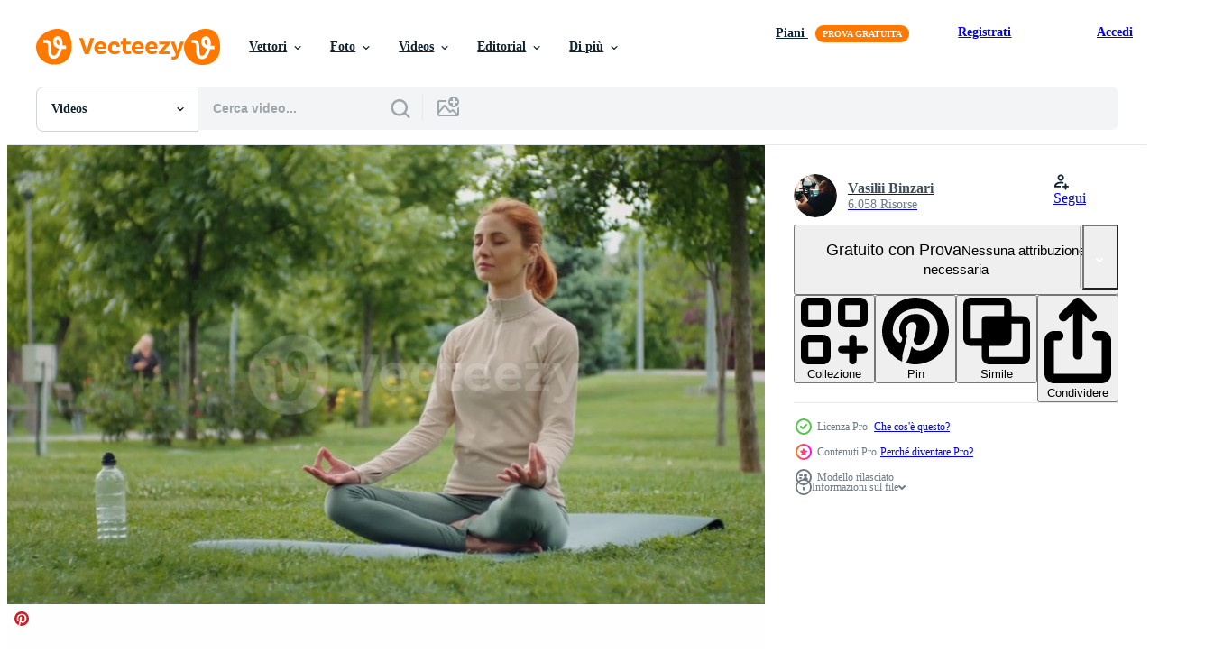

--- FILE ---
content_type: text/html; charset=utf-8
request_url: https://it.vecteezy.com/resources/22054768/show_related_tags_async_content
body_size: 1407
content:
<turbo-frame id="show-related-tags">
  <h2 class="ez-resource-related__header">Parole chiave correlate</h2>

    <div class="splide ez-carousel tags-carousel is-ready" style="--carousel_height: 48px; --additional_height: 0px;" data-controller="carousel search-tag" data-bullets="false" data-loop="false" data-arrows="true">
    <div class="splide__track ez-carousel__track" data-carousel-target="track">
      <ul class="splide__list ez-carousel__inner-wrap" data-carousel-target="innerWrap">
        <li class="search-tag splide__slide ez-carousel__slide" data-carousel-target="slide"><a class="search-tag__tag-link ez-btn ez-btn--light" title="donna" data-action="search-tag#sendClickEvent search-tag#performSearch" data-search-tag-verified="true" data-keyword-location="show" href="/video-gratuiti/donna">donna</a></li><li class="search-tag splide__slide ez-carousel__slide" data-carousel-target="slide"><a class="search-tag__tag-link ez-btn ez-btn--light" title="yoga" data-action="search-tag#sendClickEvent search-tag#performSearch" data-search-tag-verified="true" data-keyword-location="show" href="/video-gratuiti/yoga">yoga</a></li><li class="search-tag splide__slide ez-carousel__slide" data-carousel-target="slide"><a class="search-tag__tag-link ez-btn ez-btn--light" title="meditazione" data-action="search-tag#sendClickEvent search-tag#performSearch" data-search-tag-verified="true" data-keyword-location="show" href="/video-gratuiti/meditazione">meditazione</a></li><li class="search-tag splide__slide ez-carousel__slide" data-carousel-target="slide"><a class="search-tag__tag-link ez-btn ez-btn--light" title="fitness" data-action="search-tag#sendClickEvent search-tag#performSearch" data-search-tag-verified="true" data-keyword-location="show" href="/video-gratuiti/fitness">fitness</a></li><li class="search-tag splide__slide ez-carousel__slide" data-carousel-target="slide"><a class="search-tag__tag-link ez-btn ez-btn--light" title="bellezza" data-action="search-tag#sendClickEvent search-tag#performSearch" data-search-tag-verified="true" data-keyword-location="show" href="/video-gratuiti/bellezza">bellezza</a></li><li class="search-tag splide__slide ez-carousel__slide" data-carousel-target="slide"><a class="search-tag__tag-link ez-btn ez-btn--light" title="stile di vita" data-action="search-tag#sendClickEvent search-tag#performSearch" data-search-tag-verified="true" data-keyword-location="show" href="/video-gratuiti/stile-di-vita">stile di vita</a></li><li class="search-tag splide__slide ez-carousel__slide" data-carousel-target="slide"><a class="search-tag__tag-link ez-btn ez-btn--light" title="natura" data-action="search-tag#sendClickEvent search-tag#performSearch" data-search-tag-verified="true" data-keyword-location="show" href="/video-gratuiti/natura">natura</a></li><li class="search-tag splide__slide ez-carousel__slide" data-carousel-target="slide"><a class="search-tag__tag-link ez-btn ez-btn--light" title="benessere" data-action="search-tag#sendClickEvent search-tag#performSearch" data-search-tag-verified="true" data-keyword-location="show" href="/video-gratuiti/benessere">benessere</a></li><li class="search-tag splide__slide ez-carousel__slide" data-carousel-target="slide"><a class="search-tag__tag-link ez-btn ez-btn--light" title="concentrazione" data-action="search-tag#sendClickEvent search-tag#performSearch" data-search-tag-verified="true" data-keyword-location="show" href="/video-gratuiti/concentrazione">concentrazione</a></li><li class="search-tag splide__slide ez-carousel__slide" data-carousel-target="slide"><a class="search-tag__tag-link ez-btn ez-btn--light" title="estate" data-action="search-tag#sendClickEvent search-tag#performSearch" data-search-tag-verified="true" data-keyword-location="show" href="/video-gratuiti/estate">estate</a></li><li class="search-tag splide__slide ez-carousel__slide" data-carousel-target="slide"><a class="search-tag__tag-link ez-btn ez-btn--light" title="libertà" data-action="search-tag#sendClickEvent search-tag#performSearch" data-search-tag-verified="true" data-keyword-location="show" href="/video-gratuiti/libert%C3%A0">libertà</a></li><li class="search-tag splide__slide ez-carousel__slide" data-carousel-target="slide"><a class="search-tag__tag-link ez-btn ez-btn--light" title="ragazza" data-action="search-tag#sendClickEvent search-tag#performSearch" data-search-tag-verified="true" data-keyword-location="show" href="/video-gratuiti/ragazza">ragazza</a></li><li class="search-tag splide__slide ez-carousel__slide" data-carousel-target="slide"><a class="search-tag__tag-link ez-btn ez-btn--light" title="sport" data-action="search-tag#sendClickEvent search-tag#performSearch" data-search-tag-verified="true" data-keyword-location="show" href="/video-gratuiti/sport">sport</a></li><li class="search-tag splide__slide ez-carousel__slide" data-carousel-target="slide"><a class="search-tag__tag-link ez-btn ez-btn--light" title="corpo" data-action="search-tag#sendClickEvent search-tag#performSearch" data-search-tag-verified="true" data-keyword-location="show" href="/video-gratuiti/corpo">corpo</a></li><li class="search-tag splide__slide ez-carousel__slide" data-carousel-target="slide"><a class="search-tag__tag-link ez-btn ez-btn--light" title="spiritualità" data-action="search-tag#sendClickEvent search-tag#performSearch" data-search-tag-verified="true" data-keyword-location="show" href="/video-gratuiti/spiritualit%C3%A0">spiritualità</a></li><li class="search-tag splide__slide ez-carousel__slide" data-carousel-target="slide"><a class="search-tag__tag-link ez-btn ez-btn--light" title="alba" data-action="search-tag#sendClickEvent search-tag#performSearch" data-search-tag-verified="true" data-keyword-location="show" href="/video-gratuiti/alba">alba</a></li><li class="search-tag splide__slide ez-carousel__slide" data-carousel-target="slide"><a class="search-tag__tag-link ez-btn ez-btn--light" title="energia" data-action="search-tag#sendClickEvent search-tag#performSearch" data-search-tag-verified="true" data-keyword-location="show" href="/video-gratuiti/energia">energia</a></li><li class="search-tag splide__slide ez-carousel__slide" data-carousel-target="slide"><a class="search-tag__tag-link ez-btn ez-btn--light" title="pace" data-action="search-tag#sendClickEvent search-tag#performSearch" data-search-tag-verified="true" data-keyword-location="show" href="/video-gratuiti/pace">pace</a></li><li class="search-tag splide__slide ez-carousel__slide" data-carousel-target="slide"><a class="search-tag__tag-link ez-btn ez-btn--light" title="formazione" data-action="search-tag#sendClickEvent search-tag#performSearch" data-search-tag-verified="true" data-keyword-location="show" href="/video-gratuiti/formazione">formazione</a></li>
</ul></div>
    

    <div class="splide__arrows splide__arrows--ltr ez-carousel__arrows"><button class="splide__arrow splide__arrow--prev ez-carousel__arrow ez-carousel__arrow--prev" disabled="disabled" data-carousel-target="arrowPrev" data-test-id="carousel-arrow-prev" data-direction="prev" aria_label="Precedente"><span class="ez-carousel__arrow-wrap"><svg xmlns="http://www.w3.org/2000/svg" viewBox="0 0 5 8" role="img" aria-labelledby="a4b7lhsqrqjjs8hxo1w8ogx5jifuqpes" class="arrow-prev"><desc id="a4b7lhsqrqjjs8hxo1w8ogx5jifuqpes">Precedente</desc><path fill-rule="evenodd" d="M4.707 7.707a1 1 0 0 0 0-1.414L2.414 4l2.293-2.293A1 1 0 0 0 3.293.293l-3 3a1 1 0 0 0 0 1.414l3 3a1 1 0 0 0 1.414 0Z" clip-rule="evenodd"></path></svg>
</span><span class="ez-carousel__gradient"></span></button><button class="splide__arrow splide__arrow--next ez-carousel__arrow ez-carousel__arrow--next" disabled="disabled" data-carousel-target="arrowNext" data-test-id="carousel-arrow-next" data-direction="next" aria_label="Successivo"><span class="ez-carousel__arrow-wrap"><svg xmlns="http://www.w3.org/2000/svg" viewBox="0 0 5 8" role="img" aria-labelledby="ai4p7mf6k1m3skbe0lhgmngf9v1orwup" class="arrow-next"><desc id="ai4p7mf6k1m3skbe0lhgmngf9v1orwup">Successivo</desc><path fill-rule="evenodd" d="M.293 7.707a1 1 0 0 1 0-1.414L2.586 4 .293 1.707A1 1 0 0 1 1.707.293l3 3a1 1 0 0 1 0 1.414l-3 3a1 1 0 0 1-1.414 0Z" clip-rule="evenodd"></path></svg>
</span><span class="ez-carousel__gradient"></span></button></div>
</div></turbo-frame>


--- FILE ---
content_type: text/html; charset=utf-8
request_url: https://it.vecteezy.com/resources/22054768/show_related_grids_async_content
body_size: 20040
content:
<turbo-frame id="show-related-resources">
    <div data-conversions-category="Utenti visualizzati anche">
      <h2 class="ez-resource-related__header">
        Utenti visualizzati anche
      </h2>

      <ul class="ez-resource-grid ez-resource-grid--main-grid  is-hidden" id="false" data-controller="grid contributor-info video-preview" data-grid-track-truncation-value="false" data-max-rows="50" data-row-height="240" data-instant-grid="false" data-truncate-results="false" data-testid="also-viewed-resources" data-labels="free" style="--free: &#39;Gratis&#39;;">

  <li class="ez-resource-grid__item ez-resource-thumb ez-resource-thumb--video" data-controller="grid-item-decorator" data-position="{{position}}" data-item-id="13007823" data-pro="false" data-grid-target="gridItem" data-video-preview-target="preview" data-video-url="https://static.vecteezy.com/system/resources/previews/013/007/823/mp4/a-young-woman-stands-amid-the-beautiful-scenery-of-green-fields-and-raises-his-hands-up-the-joy-of-victory-motivational-slow-motion-shooting-on-the-steadicam-free-video.mp4" data-w="356" data-h="200" data-grid-item-decorator-free-label-value="Gratis" data-action="mouseenter-&gt;grid-item-decorator#hoverThumb:once" data-grid-item-decorator-item-pro-param="Free" data-grid-item-decorator-resource-id-param="13007823" data-grid-item-decorator-content-type-param="Content-video" data-grid-item-decorator-pinterest-url-param="https://it.vecteezy.com/video/13007823-un-giovane-donna-sta-in-mezzo-il-bellissimo-scenario-di-verde-i-campi-e-solleva-il-suo-mani-su-il-gioia-di-vittoria-motivazionale-video-lento-movimento-tiro-su-il-steadicam" data-grid-item-decorator-seo-page-description-param="un&#39; giovane donna sta in mezzo il bellissimo scenario di verde i campi e solleva il suo mani su. il gioia di vittoria. motivazionale video. lento movimento. tiro su il steadicam" data-grid-item-decorator-user-id-param="9068145" data-grid-item-decorator-user-display-name-param="Karim Boiko" data-grid-item-decorator-avatar-src-param="https://static.vecteezy.com/system/user/avatar/9068145/medium_bkIdJTZGe3k.jpg" data-grid-item-decorator-uploads-path-param="/membri/karim3run216039/uploads">

  <script type="application/ld+json" id="media_schema">
  {"@context":"https://schema.org","@type":"VideoObject","name":"un' giovane donna sta in mezzo il bellissimo scenario di verde i campi e solleva il suo mani su. il gioia di vittoria. motivazionale video. lento movimento. tiro su il steadicam","uploadDate":"2022-10-15T00:27:02-05:00","thumbnailUrl":"https://static.vecteezy.com/system/resources/thumbnails/013/007/823/small_2x/a-young-woman-stands-amid-the-beautiful-scenery-of-green-fields-and-raises-his-hands-up-the-joy-of-victory-motivational-slow-motion-shooting-on-the-steadicam-free-video.jpg","contentUrl":"https://static.vecteezy.com/system/resources/previews/013/007/823/mp4/a-young-woman-stands-amid-the-beautiful-scenery-of-green-fields-and-raises-his-hands-up-the-joy-of-victory-motivational-slow-motion-shooting-on-the-steadicam-free-video.mp4","sourceOrganization":"Vecteezy","license":"https://support.vecteezy.com/en_us/new-vecteezy-licensing-ByHivesvt","acquireLicensePage":"https://it.vecteezy.com/video/13007823-un-giovane-donna-sta-in-mezzo-il-bellissimo-scenario-di-verde-i-campi-e-solleva-il-suo-mani-su-il-gioia-di-vittoria-motivazionale-video-lento-movimento-tiro-su-il-steadicam","creator":{"@type":"Person","name":"Karim Boiko"},"copyrightNotice":"Karim Boiko","creditText":"Vecteezy"}
</script>


<a href="/video/13007823-un-giovane-donna-sta-in-mezzo-il-bellissimo-scenario-di-verde-i-campi-e-solleva-il-suo-mani-su-il-gioia-di-vittoria-motivazionale-video-lento-movimento-tiro-su-il-steadicam" class="ez-resource-thumb__link" title="un&#39; giovane donna sta in mezzo il bellissimo scenario di verde i campi e solleva il suo mani su. il gioia di vittoria. motivazionale video. lento movimento. tiro su il steadicam" style="--height: 200; --width: 356; " data-action="click-&gt;grid#trackResourceClick mouseenter-&gt;grid#trackResourceHover" data-content-type="video" data-controller="ez-hover-intent" data-previews-srcs="[&quot;https://static.vecteezy.com/system/resources/previews/013/007/823/mp4/a-young-woman-stands-amid-the-beautiful-scenery-of-green-fields-and-raises-his-hands-up-the-joy-of-victory-motivational-slow-motion-shooting-on-the-steadicam-free-video.mp4&quot;]" data-pro="false" data-resource-id="13007823" data-video-preview-target="videoWrap" data-grid-item-decorator-target="link">
    <img src="https://static.vecteezy.com/system/resources/thumbnails/013/007/823/small/a-young-woman-stands-amid-the-beautiful-scenery-of-green-fields-and-raises-his-hands-up-the-joy-of-victory-motivational-slow-motion-shooting-on-the-steadicam-free-video.jpg" srcset="https://static.vecteezy.com/system/resources/thumbnails/013/007/823/small_2x/a-young-woman-stands-amid-the-beautiful-scenery-of-green-fields-and-raises-his-hands-up-the-joy-of-victory-motivational-slow-motion-shooting-on-the-steadicam-free-video.jpg 2x, https://static.vecteezy.com/system/resources/thumbnails/013/007/823/small/a-young-woman-stands-amid-the-beautiful-scenery-of-green-fields-and-raises-his-hands-up-the-joy-of-victory-motivational-slow-motion-shooting-on-the-steadicam-free-video.jpg 1x" class="ez-resource-thumb__img" loading="lazy" decoding="async" width="356" height="200" alt="un&#39; giovane donna sta in mezzo il bellissimo scenario di verde i campi e solleva il suo mani su. il gioia di vittoria. motivazionale video. lento movimento. tiro su il steadicam video">

</a>

  <div class="ez-resource-thumb__label-wrap"></div>
  

  <div class="ez-resource-thumb__hover-state"></div>
</li><li class="ez-resource-grid__item ez-resource-thumb ez-resource-thumb--video" data-controller="grid-item-decorator" data-position="{{position}}" data-item-id="1625097" data-pro="false" data-grid-target="gridItem" data-video-preview-target="preview" data-video-url="https://static.vecteezy.com/system/resources/previews/001/625/097/mp4/young-woman-meditating-facing-the-sea-free-video.mp4" data-w="356" data-h="200" data-grid-item-decorator-free-label-value="Gratis" data-action="mouseenter-&gt;grid-item-decorator#hoverThumb:once" data-grid-item-decorator-item-pro-param="Free" data-grid-item-decorator-resource-id-param="1625097" data-grid-item-decorator-content-type-param="Content-video" data-grid-item-decorator-pinterest-url-param="https://it.vecteezy.com/video/1625097-giovane-donna-meditando-fronte-mare" data-grid-item-decorator-seo-page-description-param="giovane donna meditando di fronte al mare" data-grid-item-decorator-user-id-param="2703331" data-grid-item-decorator-user-display-name-param="Siraphol Siricharattakul" data-grid-item-decorator-avatar-src-param="https://gravatar.com/avatar/36cbfb9ca23b7c664c02cc311d6711c9.png?s=112" data-grid-item-decorator-uploads-path-param="/membri/siraphol-siricharattakul/uploads">

  <script type="application/ld+json" id="media_schema">
  {"@context":"https://schema.org","@type":"VideoObject","name":"giovane donna meditando di fronte al mare","uploadDate":"2020-12-02T17:49:32-06:00","thumbnailUrl":"https://static.vecteezy.com/system/resources/thumbnails/001/625/097/small_2x/young-woman-meditating-facing-the-sea-free-video.jpg","contentUrl":"https://static.vecteezy.com/system/resources/previews/001/625/097/mp4/young-woman-meditating-facing-the-sea-free-video.mp4","sourceOrganization":"Vecteezy","license":"https://support.vecteezy.com/en_us/new-vecteezy-licensing-ByHivesvt","acquireLicensePage":"https://it.vecteezy.com/video/1625097-giovane-donna-meditando-fronte-mare","creator":{"@type":"Person","name":"Siraphol Siricharattakul"},"copyrightNotice":"Siraphol Siricharattakul","creditText":"Vecteezy"}
</script>


<a href="/video/1625097-giovane-donna-meditando-fronte-mare" class="ez-resource-thumb__link" title="giovane donna meditando di fronte al mare" style="--height: 200; --width: 356; " data-action="click-&gt;grid#trackResourceClick mouseenter-&gt;grid#trackResourceHover" data-content-type="video" data-controller="ez-hover-intent" data-previews-srcs="[&quot;https://static.vecteezy.com/system/resources/previews/001/625/097/mp4/young-woman-meditating-facing-the-sea-free-video.mp4&quot;]" data-pro="false" data-resource-id="1625097" data-video-preview-target="videoWrap" data-grid-item-decorator-target="link">
    <img src="https://static.vecteezy.com/system/resources/thumbnails/001/625/097/small/young-woman-meditating-facing-the-sea-free-video.jpg" srcset="https://static.vecteezy.com/system/resources/thumbnails/001/625/097/small_2x/young-woman-meditating-facing-the-sea-free-video.jpg 2x, https://static.vecteezy.com/system/resources/thumbnails/001/625/097/small/young-woman-meditating-facing-the-sea-free-video.jpg 1x" class="ez-resource-thumb__img" loading="lazy" decoding="async" width="356" height="200" alt="giovane donna meditando di fronte al mare video">

</a>

  <div class="ez-resource-thumb__label-wrap"></div>
  

  <div class="ez-resource-thumb__hover-state"></div>
</li><li class="ez-resource-grid__item ez-resource-thumb ez-resource-thumb--video" data-controller="grid-item-decorator" data-position="{{position}}" data-item-id="2015085" data-pro="false" data-grid-target="gridItem" data-video-preview-target="preview" data-video-url="https://static.vecteezy.com/system/resources/previews/002/015/085/mp4/female-enjoying-music-outdoors-free-video.mp4" data-w="356" data-h="200" data-grid-item-decorator-free-label-value="Gratis" data-action="mouseenter-&gt;grid-item-decorator#hoverThumb:once" data-grid-item-decorator-item-pro-param="Free" data-grid-item-decorator-resource-id-param="2015085" data-grid-item-decorator-content-type-param="Content-video" data-grid-item-decorator-pinterest-url-param="https://it.vecteezy.com/video/2015085-femmina-godendo-musica-all-aperto" data-grid-item-decorator-seo-page-description-param="femmina che gode della musica all&#39;aperto" data-grid-item-decorator-user-id-param="3161607" data-grid-item-decorator-user-display-name-param="Yana Bessarab" data-grid-item-decorator-avatar-src-param="https://static.vecteezy.com/system/user/avatar/3161607/medium_Screen_Shot_2022-03-21_at_5.26.09_PM.png" data-grid-item-decorator-uploads-path-param="/membri/stockyana/uploads">

  <script type="application/ld+json" id="media_schema">
  {"@context":"https://schema.org","@type":"VideoObject","name":"femmina che gode della musica all'aperto","uploadDate":"2021-02-11T16:58:17-06:00","thumbnailUrl":"https://static.vecteezy.com/system/resources/thumbnails/002/015/085/small_2x/female-enjoying-music-outdoors-free-video.jpg","contentUrl":"https://static.vecteezy.com/system/resources/previews/002/015/085/mp4/female-enjoying-music-outdoors-free-video.mp4","sourceOrganization":"Vecteezy","license":"https://support.vecteezy.com/en_us/new-vecteezy-licensing-ByHivesvt","acquireLicensePage":"https://it.vecteezy.com/video/2015085-femmina-godendo-musica-all-aperto","creator":{"@type":"Person","name":"Yana Bessarab"},"copyrightNotice":"Yana Bessarab","creditText":"Vecteezy"}
</script>


<a href="/video/2015085-femmina-godendo-musica-all-aperto" class="ez-resource-thumb__link" title="femmina che gode della musica all&#39;aperto" style="--height: 200; --width: 356; " data-action="click-&gt;grid#trackResourceClick mouseenter-&gt;grid#trackResourceHover" data-content-type="video" data-controller="ez-hover-intent" data-previews-srcs="[&quot;https://static.vecteezy.com/system/resources/previews/002/015/085/mp4/female-enjoying-music-outdoors-free-video.mp4&quot;]" data-pro="false" data-resource-id="2015085" data-video-preview-target="videoWrap" data-grid-item-decorator-target="link">
    <img src="https://static.vecteezy.com/system/resources/thumbnails/002/015/085/small/female-enjoying-music-outdoors-free-video.jpg" srcset="https://static.vecteezy.com/system/resources/thumbnails/002/015/085/small_2x/female-enjoying-music-outdoors-free-video.jpg 2x, https://static.vecteezy.com/system/resources/thumbnails/002/015/085/small/female-enjoying-music-outdoors-free-video.jpg 1x" class="ez-resource-thumb__img" loading="lazy" decoding="async" width="356" height="200" alt="femmina che gode della musica all&#39;aperto video">

</a>

  <div class="ez-resource-thumb__label-wrap"></div>
  

  <div class="ez-resource-thumb__hover-state"></div>
</li><li class="ez-resource-grid__item ez-resource-thumb ez-resource-thumb--video ez-resource-thumb--pro" data-controller="grid-item-decorator" data-position="{{position}}" data-item-id="13512516" data-pro="true" data-grid-target="gridItem" data-video-preview-target="preview" data-video-url="https://static.vecteezy.com/system/resources/previews/013/512/516/mp4/silhouette-of-man-doing-yoga-meditation-enveloped-in-a-sphere-of-energy-or-aura-light-with-the-heart-chakra-illuminated-concept-of-zen-spirituality-spiritual-connection-starry-space-background-video.mp4" data-w="356" data-h="200" data-grid-item-decorator-free-label-value="Gratis" data-action="mouseenter-&gt;grid-item-decorator#hoverThumb:once" data-grid-item-decorator-item-pro-param="Pro" data-grid-item-decorator-resource-id-param="13512516" data-grid-item-decorator-content-type-param="Content-video" data-grid-item-decorator-pinterest-url-param="https://it.vecteezy.com/video/[base64]" data-grid-item-decorator-seo-page-description-param="silhouette di uomo fare yoga meditazione avvolto nel un&#39; sfera di energia o aura leggero con il cuore chakra illuminato. concetto di zen spiritualità. spirituale connessione. stellato spazio sfondo" data-grid-item-decorator-user-id-param="9324107" data-grid-item-decorator-user-display-name-param="Bruno T" data-grid-item-decorator-avatar-src-param="https://static.vecteezy.com/system/user/avatar/9324107/medium_logo.jpg" data-grid-item-decorator-uploads-path-param="/membri/bt_stock/uploads">

  <script type="application/ld+json" id="media_schema">
  {"@context":"https://schema.org","@type":"VideoObject","name":"silhouette di uomo fare yoga meditazione avvolto nel un' sfera di energia o aura leggero con il cuore chakra illuminato. concetto di zen spiritualità. spirituale connessione. stellato spazio sfondo","uploadDate":"2022-10-27T22:24:40-05:00","thumbnailUrl":"https://static.vecteezy.com/system/resources/thumbnails/013/512/516/small_2x/silhouette-of-man-doing-yoga-meditation-enveloped-in-a-sphere-of-energy-or-aura-light-with-the-heart-chakra-illuminated-concept-of-zen-spirituality-spiritual-connection-starry-space-background-video.jpg","contentUrl":"https://static.vecteezy.com/system/resources/previews/013/512/516/mp4/silhouette-of-man-doing-yoga-meditation-enveloped-in-a-sphere-of-energy-or-aura-light-with-the-heart-chakra-illuminated-concept-of-zen-spirituality-spiritual-connection-starry-space-background-video.mp4","sourceOrganization":"Vecteezy","license":"https://support.vecteezy.com/en_us/new-vecteezy-licensing-ByHivesvt","acquireLicensePage":"https://it.vecteezy.com/video/[base64]","creator":{"@type":"Person","name":"Bruno T"},"copyrightNotice":"Bruno T","creditText":"Vecteezy"}
</script>


<a href="/video/[base64]" class="ez-resource-thumb__link" title="silhouette di uomo fare yoga meditazione avvolto nel un&#39; sfera di energia o aura leggero con il cuore chakra illuminato. concetto di zen spiritualità. spirituale connessione. stellato spazio sfondo" style="--height: 200; --width: 356; " data-action="click-&gt;grid#trackResourceClick mouseenter-&gt;grid#trackResourceHover" data-content-type="video" data-controller="ez-hover-intent" data-previews-srcs="[&quot;https://static.vecteezy.com/system/resources/previews/013/512/516/mp4/silhouette-of-man-doing-yoga-meditation-enveloped-in-a-sphere-of-energy-or-aura-light-with-the-heart-chakra-illuminated-concept-of-zen-spirituality-spiritual-connection-starry-space-background-video.mp4&quot;]" data-pro="true" data-resource-id="13512516" data-video-preview-target="videoWrap" data-grid-item-decorator-target="link">
    <img src="https://static.vecteezy.com/system/resources/thumbnails/013/512/516/small/silhouette-of-man-doing-yoga-meditation-enveloped-in-a-sphere-of-energy-or-aura-light-with-the-heart-chakra-illuminated-concept-of-zen-spirituality-spiritual-connection-starry-space-background-video.jpg" srcset="https://static.vecteezy.com/system/resources/thumbnails/013/512/516/small_2x/silhouette-of-man-doing-yoga-meditation-enveloped-in-a-sphere-of-energy-or-aura-light-with-the-heart-chakra-illuminated-concept-of-zen-spirituality-spiritual-connection-starry-space-background-video.jpg 2x, https://static.vecteezy.com/system/resources/thumbnails/013/512/516/small/silhouette-of-man-doing-yoga-meditation-enveloped-in-a-sphere-of-energy-or-aura-light-with-the-heart-chakra-illuminated-concept-of-zen-spirituality-spiritual-connection-starry-space-background-video.jpg 1x" class="ez-resource-thumb__img" loading="lazy" decoding="async" width="356" height="200" alt="silhouette di uomo fare yoga meditazione avvolto nel un&#39; sfera di energia o aura leggero con il cuore chakra illuminato. concetto di zen spiritualità. spirituale connessione. stellato spazio sfondo video">

</a>

  <div class="ez-resource-thumb__label-wrap"></div>
  

  <div class="ez-resource-thumb__hover-state"></div>
</li><li class="ez-resource-grid__item ez-resource-thumb ez-resource-thumb--video ez-resource-thumb--pro" data-controller="grid-item-decorator" data-position="{{position}}" data-item-id="5088992" data-pro="true" data-grid-target="gridItem" data-video-preview-target="preview" data-video-url="https://static.vecteezy.com/system/resources/previews/005/088/992/mp4/human-energy-body-aura-chakra-in-meditation-video.mp4" data-w="356" data-h="200" data-grid-item-decorator-free-label-value="Gratis" data-action="mouseenter-&gt;grid-item-decorator#hoverThumb:once" data-grid-item-decorator-item-pro-param="Pro" data-grid-item-decorator-resource-id-param="5088992" data-grid-item-decorator-content-type-param="Content-video" data-grid-item-decorator-pinterest-url-param="https://it.vecteezy.com/video/5088992-energia-umana-corpo-aura-chakra-in-meditazione" data-grid-item-decorator-seo-page-description-param="corpo energetico umano, aura, chakra in meditazione" data-grid-item-decorator-user-id-param="2505199" data-grid-item-decorator-user-display-name-param="Stoil Vatev" data-grid-item-decorator-avatar-src-param="https://static.vecteezy.com/system/user/avatar/2505199/medium_STO08392-Edit-3.png" data-grid-item-decorator-uploads-path-param="/membri/stoilvatev/uploads">

  <script type="application/ld+json" id="media_schema">
  {"@context":"https://schema.org","@type":"VideoObject","name":"corpo energetico umano, aura, chakra in meditazione","uploadDate":"2022-01-06T20:36:46-06:00","thumbnailUrl":"https://static.vecteezy.com/system/resources/thumbnails/005/088/992/small_2x/human-energy-body-aura-chakra-in-meditation-video.jpg","contentUrl":"https://static.vecteezy.com/system/resources/previews/005/088/992/mp4/human-energy-body-aura-chakra-in-meditation-video.mp4","sourceOrganization":"Vecteezy","license":"https://support.vecteezy.com/en_us/new-vecteezy-licensing-ByHivesvt","acquireLicensePage":"https://it.vecteezy.com/video/5088992-energia-umana-corpo-aura-chakra-in-meditazione","creator":{"@type":"Person","name":"Stoil Vatev"},"copyrightNotice":"Stoil Vatev","creditText":"Vecteezy"}
</script>


<a href="/video/5088992-energia-umana-corpo-aura-chakra-in-meditazione" class="ez-resource-thumb__link" title="corpo energetico umano, aura, chakra in meditazione" style="--height: 200; --width: 356; " data-action="click-&gt;grid#trackResourceClick mouseenter-&gt;grid#trackResourceHover" data-content-type="video" data-controller="ez-hover-intent" data-previews-srcs="[&quot;https://static.vecteezy.com/system/resources/previews/005/088/992/mp4/human-energy-body-aura-chakra-in-meditation-video.mp4&quot;]" data-pro="true" data-resource-id="5088992" data-video-preview-target="videoWrap" data-grid-item-decorator-target="link">
    <img src="https://static.vecteezy.com/system/resources/thumbnails/005/088/992/small/human-energy-body-aura-chakra-in-meditation-video.jpg" srcset="https://static.vecteezy.com/system/resources/thumbnails/005/088/992/small_2x/human-energy-body-aura-chakra-in-meditation-video.jpg 2x, https://static.vecteezy.com/system/resources/thumbnails/005/088/992/small/human-energy-body-aura-chakra-in-meditation-video.jpg 1x" class="ez-resource-thumb__img" loading="lazy" decoding="async" width="356" height="200" alt="corpo energetico umano, aura, chakra in meditazione video">

</a>

  <div class="ez-resource-thumb__label-wrap"></div>
  

  <div class="ez-resource-thumb__hover-state"></div>
</li><li class="ez-resource-grid__item ez-resource-thumb ez-resource-thumb--video ez-resource-thumb--pro" data-controller="grid-item-decorator" data-position="{{position}}" data-item-id="22054765" data-pro="true" data-grid-target="gridItem" data-video-preview-target="preview" data-video-url="https://static.vecteezy.com/system/resources/previews/022/054/765/mp4/calm-young-woman-taking-deep-breath-of-fresh-air-relaxing-meditating-with-eyes-closed-video.mp4" data-w="356" data-h="200" data-grid-item-decorator-free-label-value="Gratis" data-action="mouseenter-&gt;grid-item-decorator#hoverThumb:once" data-grid-item-decorator-item-pro-param="Pro" data-grid-item-decorator-resource-id-param="22054765" data-grid-item-decorator-content-type-param="Content-video" data-grid-item-decorator-pinterest-url-param="https://it.vecteezy.com/video/22054765-calma-giovane-donna-assunzione-in-profondita-respiro-di-fresco-aria-rilassante-meditare-con-occhi-chiuso" data-grid-item-decorator-seo-page-description-param="calma giovane donna assunzione in profondità respiro di fresco aria rilassante Meditare con occhi Chiuso." data-grid-item-decorator-user-id-param="5735947" data-grid-item-decorator-user-display-name-param="Vasilii Binzari" data-grid-item-decorator-avatar-src-param="https://static.vecteezy.com/system/user/avatar/5735947/medium_Cover_3.jpg" data-grid-item-decorator-uploads-path-param="/membri/reccamerastock/uploads">

  <script type="application/ld+json" id="media_schema">
  {"@context":"https://schema.org","@type":"VideoObject","name":"calma giovane donna assunzione in profondità respiro di fresco aria rilassante Meditare con occhi Chiuso.","uploadDate":"2023-03-30T17:12:26-05:00","thumbnailUrl":"https://static.vecteezy.com/system/resources/thumbnails/022/054/765/small_2x/calm-young-woman-taking-deep-breath-of-fresh-air-relaxing-meditating-with-eyes-closed-video.jpg","contentUrl":"https://static.vecteezy.com/system/resources/previews/022/054/765/mp4/calm-young-woman-taking-deep-breath-of-fresh-air-relaxing-meditating-with-eyes-closed-video.mp4","sourceOrganization":"Vecteezy","license":"https://support.vecteezy.com/en_us/new-vecteezy-licensing-ByHivesvt","acquireLicensePage":"https://it.vecteezy.com/video/22054765-calma-giovane-donna-assunzione-in-profondita-respiro-di-fresco-aria-rilassante-meditare-con-occhi-chiuso","creator":{"@type":"Person","name":"Vasilii Binzari"},"copyrightNotice":"Vasilii Binzari","creditText":"Vecteezy"}
</script>


<a href="/video/22054765-calma-giovane-donna-assunzione-in-profondita-respiro-di-fresco-aria-rilassante-meditare-con-occhi-chiuso" class="ez-resource-thumb__link" title="calma giovane donna assunzione in profondità respiro di fresco aria rilassante Meditare con occhi Chiuso." style="--height: 200; --width: 356; " data-action="click-&gt;grid#trackResourceClick mouseenter-&gt;grid#trackResourceHover" data-content-type="video" data-controller="ez-hover-intent" data-previews-srcs="[&quot;https://static.vecteezy.com/system/resources/previews/022/054/765/mp4/calm-young-woman-taking-deep-breath-of-fresh-air-relaxing-meditating-with-eyes-closed-video.mp4&quot;]" data-pro="true" data-resource-id="22054765" data-video-preview-target="videoWrap" data-grid-item-decorator-target="link">
    <img src="https://static.vecteezy.com/system/resources/thumbnails/022/054/765/small/calm-young-woman-taking-deep-breath-of-fresh-air-relaxing-meditating-with-eyes-closed-video.jpg" srcset="https://static.vecteezy.com/system/resources/thumbnails/022/054/765/small_2x/calm-young-woman-taking-deep-breath-of-fresh-air-relaxing-meditating-with-eyes-closed-video.jpg 2x, https://static.vecteezy.com/system/resources/thumbnails/022/054/765/small/calm-young-woman-taking-deep-breath-of-fresh-air-relaxing-meditating-with-eyes-closed-video.jpg 1x" class="ez-resource-thumb__img" loading="lazy" decoding="async" width="356" height="200" alt="calma giovane donna assunzione in profondità respiro di fresco aria rilassante Meditare con occhi Chiuso. video">

</a>

  <div class="ez-resource-thumb__label-wrap"></div>
  

  <div class="ez-resource-thumb__hover-state"></div>
</li><li class="ez-resource-grid__item ez-resource-thumb ez-resource-thumb--video" data-controller="grid-item-decorator" data-position="{{position}}" data-item-id="1624790" data-pro="false" data-grid-target="gridItem" data-video-preview-target="preview" data-video-url="https://static.vecteezy.com/system/resources/previews/001/624/790/mp4/silhouette-woman-doing-yoga-by-the-lake-in-the-park-free-video.mp4" data-w="356" data-h="200" data-grid-item-decorator-free-label-value="Gratis" data-action="mouseenter-&gt;grid-item-decorator#hoverThumb:once" data-grid-item-decorator-item-pro-param="Free" data-grid-item-decorator-resource-id-param="1624790" data-grid-item-decorator-content-type-param="Content-video" data-grid-item-decorator-pinterest-url-param="https://it.vecteezy.com/video/1624790-silhouette-video-donna-che-fa-yoga-sul-lago-nel-parco" data-grid-item-decorator-seo-page-description-param="silhouette video donna che fa yoga in riva al lago nel parco" data-grid-item-decorator-user-id-param="2703082" data-grid-item-decorator-user-display-name-param="Weerameth Weerachotewong" data-grid-item-decorator-uploads-path-param="/membri/aodlek-baikaow/uploads">

  <script type="application/ld+json" id="media_schema">
  {"@context":"https://schema.org","@type":"VideoObject","name":"silhouette video donna che fa yoga in riva al lago nel parco","uploadDate":"2020-12-02T15:59:25-06:00","thumbnailUrl":"https://static.vecteezy.com/system/resources/thumbnails/001/624/790/small_2x/silhouette-woman-doing-yoga-by-the-lake-in-the-park-free-video.jpg","contentUrl":"https://static.vecteezy.com/system/resources/previews/001/624/790/mp4/silhouette-woman-doing-yoga-by-the-lake-in-the-park-free-video.mp4","sourceOrganization":"Vecteezy","license":"https://support.vecteezy.com/en_us/new-vecteezy-licensing-ByHivesvt","acquireLicensePage":"https://it.vecteezy.com/video/1624790-silhouette-video-donna-che-fa-yoga-sul-lago-nel-parco","creator":{"@type":"Person","name":"Weerameth Weerachotewong"},"copyrightNotice":"Weerameth Weerachotewong","creditText":"Vecteezy"}
</script>


<a href="/video/1624790-silhouette-video-donna-che-fa-yoga-sul-lago-nel-parco" class="ez-resource-thumb__link" title="silhouette video donna che fa yoga in riva al lago nel parco" style="--height: 200; --width: 356; " data-action="click-&gt;grid#trackResourceClick mouseenter-&gt;grid#trackResourceHover" data-content-type="video" data-controller="ez-hover-intent" data-previews-srcs="[&quot;https://static.vecteezy.com/system/resources/previews/001/624/790/mp4/silhouette-woman-doing-yoga-by-the-lake-in-the-park-free-video.mp4&quot;]" data-pro="false" data-resource-id="1624790" data-video-preview-target="videoWrap" data-grid-item-decorator-target="link">
    <img src="https://static.vecteezy.com/system/resources/thumbnails/001/624/790/small/silhouette-woman-doing-yoga-by-the-lake-in-the-park-free-video.jpg" srcset="https://static.vecteezy.com/system/resources/thumbnails/001/624/790/small_2x/silhouette-woman-doing-yoga-by-the-lake-in-the-park-free-video.jpg 2x, https://static.vecteezy.com/system/resources/thumbnails/001/624/790/small/silhouette-woman-doing-yoga-by-the-lake-in-the-park-free-video.jpg 1x" class="ez-resource-thumb__img" loading="lazy" decoding="async" width="356" height="200" alt="silhouette video donna che fa yoga in riva al lago nel parco">

</a>

  <div class="ez-resource-thumb__label-wrap"></div>
  

  <div class="ez-resource-thumb__hover-state"></div>
</li><li class="ez-resource-grid__item ez-resource-thumb ez-resource-thumb--video ez-resource-thumb--pro" data-controller="grid-item-decorator" data-position="{{position}}" data-item-id="8097204" data-pro="true" data-grid-target="gridItem" data-video-preview-target="preview" data-video-url="https://static.vecteezy.com/system/resources/previews/008/097/204/mp4/woman-in-sportsware-practice-yoga-lotus-pose-to-meditation-at-home-wellness-woman-doing-yoga-for-breathing-and-meditation-comfortable-and-relax-video.mp4" data-w="356" data-h="200" data-grid-item-decorator-free-label-value="Gratis" data-action="mouseenter-&gt;grid-item-decorator#hoverThumb:once" data-grid-item-decorator-item-pro-param="Pro" data-grid-item-decorator-resource-id-param="8097204" data-grid-item-decorator-content-type-param="Content-video" data-grid-item-decorator-pinterest-url-param="https://it.vecteezy.com/video/8097204-donna-in-articoli-sportivi-pratica-yoga-loto-posa-per-meditare-a-casa-benessere-donna-che-fa-yoga-per-respirare-e-meditazione-comoda-e-rilassarsi" data-grid-item-decorator-seo-page-description-param="donna in articoli sportivi pratica yoga loto posa per la meditazione a casa, donna benessere che fa yoga per la respirazione e la meditazione comoda e rilassata." data-grid-item-decorator-user-id-param="6942129" data-grid-item-decorator-user-display-name-param="Thanumporn Thongkongkaew" data-grid-item-decorator-uploads-path-param="/membri/ple_sunisa881065/uploads">

  <script type="application/ld+json" id="media_schema">
  {"@context":"https://schema.org","@type":"VideoObject","name":"donna in articoli sportivi pratica yoga loto posa per la meditazione a casa, donna benessere che fa yoga per la respirazione e la meditazione comoda e rilassata.","uploadDate":"2022-06-08T22:37:07-05:00","thumbnailUrl":"https://static.vecteezy.com/system/resources/thumbnails/008/097/204/small_2x/woman-in-sportsware-practice-yoga-lotus-pose-to-meditation-at-home-wellness-woman-doing-yoga-for-breathing-and-meditation-comfortable-and-relax-video.jpg","contentUrl":"https://static.vecteezy.com/system/resources/previews/008/097/204/mp4/woman-in-sportsware-practice-yoga-lotus-pose-to-meditation-at-home-wellness-woman-doing-yoga-for-breathing-and-meditation-comfortable-and-relax-video.mp4","sourceOrganization":"Vecteezy","license":"https://support.vecteezy.com/en_us/new-vecteezy-licensing-ByHivesvt","acquireLicensePage":"https://it.vecteezy.com/video/8097204-donna-in-articoli-sportivi-pratica-yoga-loto-posa-per-meditare-a-casa-benessere-donna-che-fa-yoga-per-respirare-e-meditazione-comoda-e-rilassarsi","creator":{"@type":"Person","name":"Thanumporn Thongkongkaew"},"copyrightNotice":"Thanumporn Thongkongkaew","creditText":"Vecteezy"}
</script>


<a href="/video/8097204-donna-in-articoli-sportivi-pratica-yoga-loto-posa-per-meditare-a-casa-benessere-donna-che-fa-yoga-per-respirare-e-meditazione-comoda-e-rilassarsi" class="ez-resource-thumb__link" title="donna in articoli sportivi pratica yoga loto posa per la meditazione a casa, donna benessere che fa yoga per la respirazione e la meditazione comoda e rilassata." style="--height: 200; --width: 356; " data-action="click-&gt;grid#trackResourceClick mouseenter-&gt;grid#trackResourceHover" data-content-type="video" data-controller="ez-hover-intent" data-previews-srcs="[&quot;https://static.vecteezy.com/system/resources/previews/008/097/204/mp4/woman-in-sportsware-practice-yoga-lotus-pose-to-meditation-at-home-wellness-woman-doing-yoga-for-breathing-and-meditation-comfortable-and-relax-video.mp4&quot;]" data-pro="true" data-resource-id="8097204" data-video-preview-target="videoWrap" data-grid-item-decorator-target="link">
    <img src="https://static.vecteezy.com/system/resources/thumbnails/008/097/204/small/woman-in-sportsware-practice-yoga-lotus-pose-to-meditation-at-home-wellness-woman-doing-yoga-for-breathing-and-meditation-comfortable-and-relax-video.jpg" srcset="https://static.vecteezy.com/system/resources/thumbnails/008/097/204/small_2x/woman-in-sportsware-practice-yoga-lotus-pose-to-meditation-at-home-wellness-woman-doing-yoga-for-breathing-and-meditation-comfortable-and-relax-video.jpg 2x, https://static.vecteezy.com/system/resources/thumbnails/008/097/204/small/woman-in-sportsware-practice-yoga-lotus-pose-to-meditation-at-home-wellness-woman-doing-yoga-for-breathing-and-meditation-comfortable-and-relax-video.jpg 1x" class="ez-resource-thumb__img" loading="lazy" decoding="async" width="356" height="200" alt="donna in articoli sportivi pratica yoga loto posa per la meditazione a casa, donna benessere che fa yoga per la respirazione e la meditazione comoda e rilassata. video">

</a>

  <div class="ez-resource-thumb__label-wrap"></div>
  

  <div class="ez-resource-thumb__hover-state"></div>
</li><li class="ez-resource-grid__item ez-resource-thumb ez-resource-thumb--video ez-resource-thumb--pro" data-controller="grid-item-decorator" data-position="{{position}}" data-item-id="22054769" data-pro="true" data-grid-target="gridItem" data-video-preview-target="preview" data-video-url="https://static.vecteezy.com/system/resources/previews/022/054/769/mp4/woman-hands-close-up-practices-yoga-and-meditates-in-lotus-position-video.mp4" data-w="356" data-h="200" data-grid-item-decorator-free-label-value="Gratis" data-action="mouseenter-&gt;grid-item-decorator#hoverThumb:once" data-grid-item-decorator-item-pro-param="Pro" data-grid-item-decorator-resource-id-param="22054769" data-grid-item-decorator-content-type-param="Content-video" data-grid-item-decorator-pinterest-url-param="https://it.vecteezy.com/video/22054769-donna-mani-vicino-su-pratiche-yoga-e-medita-nel-loto-posizione" data-grid-item-decorator-seo-page-description-param="donna mani vicino su pratiche yoga e medita nel loto posizione." data-grid-item-decorator-user-id-param="5735947" data-grid-item-decorator-user-display-name-param="Vasilii Binzari" data-grid-item-decorator-avatar-src-param="https://static.vecteezy.com/system/user/avatar/5735947/medium_Cover_3.jpg" data-grid-item-decorator-uploads-path-param="/membri/reccamerastock/uploads">

  <script type="application/ld+json" id="media_schema">
  {"@context":"https://schema.org","@type":"VideoObject","name":"donna mani vicino su pratiche yoga e medita nel loto posizione.","uploadDate":"2023-03-30T17:12:45-05:00","thumbnailUrl":"https://static.vecteezy.com/system/resources/thumbnails/022/054/769/small_2x/woman-hands-close-up-practices-yoga-and-meditates-in-lotus-position-video.jpg","contentUrl":"https://static.vecteezy.com/system/resources/previews/022/054/769/mp4/woman-hands-close-up-practices-yoga-and-meditates-in-lotus-position-video.mp4","sourceOrganization":"Vecteezy","license":"https://support.vecteezy.com/en_us/new-vecteezy-licensing-ByHivesvt","acquireLicensePage":"https://it.vecteezy.com/video/22054769-donna-mani-vicino-su-pratiche-yoga-e-medita-nel-loto-posizione","creator":{"@type":"Person","name":"Vasilii Binzari"},"copyrightNotice":"Vasilii Binzari","creditText":"Vecteezy"}
</script>


<a href="/video/22054769-donna-mani-vicino-su-pratiche-yoga-e-medita-nel-loto-posizione" class="ez-resource-thumb__link" title="donna mani vicino su pratiche yoga e medita nel loto posizione." style="--height: 200; --width: 356; " data-action="click-&gt;grid#trackResourceClick mouseenter-&gt;grid#trackResourceHover" data-content-type="video" data-controller="ez-hover-intent" data-previews-srcs="[&quot;https://static.vecteezy.com/system/resources/previews/022/054/769/mp4/woman-hands-close-up-practices-yoga-and-meditates-in-lotus-position-video.mp4&quot;]" data-pro="true" data-resource-id="22054769" data-video-preview-target="videoWrap" data-grid-item-decorator-target="link">
    <img src="https://static.vecteezy.com/system/resources/thumbnails/022/054/769/small/woman-hands-close-up-practices-yoga-and-meditates-in-lotus-position-video.jpg" srcset="https://static.vecteezy.com/system/resources/thumbnails/022/054/769/small_2x/woman-hands-close-up-practices-yoga-and-meditates-in-lotus-position-video.jpg 2x, https://static.vecteezy.com/system/resources/thumbnails/022/054/769/small/woman-hands-close-up-practices-yoga-and-meditates-in-lotus-position-video.jpg 1x" class="ez-resource-thumb__img" loading="lazy" decoding="async" width="356" height="200" alt="donna mani vicino su pratiche yoga e medita nel loto posizione. video">

</a>

  <div class="ez-resource-thumb__label-wrap"></div>
  

  <div class="ez-resource-thumb__hover-state"></div>
</li><li class="ez-resource-grid__item ez-resource-thumb ez-resource-thumb--video" data-controller="grid-item-decorator" data-position="{{position}}" data-item-id="8424170" data-pro="false" data-grid-target="gridItem" data-video-preview-target="preview" data-video-url="https://static.vecteezy.com/system/resources/previews/008/424/170/mp4/flower-animation-for-wedding-invitation-background-free-video.mp4" data-w="356" data-h="200" data-grid-item-decorator-free-label-value="Gratis" data-action="mouseenter-&gt;grid-item-decorator#hoverThumb:once" data-grid-item-decorator-item-pro-param="Free" data-grid-item-decorator-resource-id-param="8424170" data-grid-item-decorator-content-type-param="Content-video" data-grid-item-decorator-pinterest-url-param="https://it.vecteezy.com/video/8424170-animazione-fiore-per-sfondo-invito-matrimonio" data-grid-item-decorator-seo-page-description-param="animazione floreale per lo sfondo dell&#39;invito di nozze" data-grid-item-decorator-user-id-param="3488988" data-grid-item-decorator-user-display-name-param="Stack Animation" data-grid-item-decorator-avatar-src-param="https://static.vecteezy.com/system/user/avatar/3488988/medium_logo_stackanimation.jpg" data-grid-item-decorator-uploads-path-param="/membri/pujimaru/uploads">

  <script type="application/ld+json" id="media_schema">
  {"@context":"https://schema.org","@type":"VideoObject","name":"animazione floreale per lo sfondo dell'invito di nozze","uploadDate":"2022-06-21T08:38:30-05:00","thumbnailUrl":"https://static.vecteezy.com/system/resources/thumbnails/008/424/170/small_2x/flower-animation-for-wedding-invitation-background-free-video.jpg","contentUrl":"https://static.vecteezy.com/system/resources/previews/008/424/170/mp4/flower-animation-for-wedding-invitation-background-free-video.mp4","sourceOrganization":"Vecteezy","license":"https://support.vecteezy.com/en_us/new-vecteezy-licensing-ByHivesvt","acquireLicensePage":"https://it.vecteezy.com/video/8424170-animazione-fiore-per-sfondo-invito-matrimonio","creator":{"@type":"Person","name":"Stack Animation"},"copyrightNotice":"Stack Animation","creditText":"Vecteezy"}
</script>


<a href="/video/8424170-animazione-fiore-per-sfondo-invito-matrimonio" class="ez-resource-thumb__link" title="animazione floreale per lo sfondo dell&#39;invito di nozze" style="--height: 200; --width: 356; " data-action="click-&gt;grid#trackResourceClick mouseenter-&gt;grid#trackResourceHover" data-content-type="video" data-controller="ez-hover-intent" data-previews-srcs="[&quot;https://static.vecteezy.com/system/resources/previews/008/424/170/mp4/flower-animation-for-wedding-invitation-background-free-video.mp4&quot;]" data-pro="false" data-resource-id="8424170" data-video-preview-target="videoWrap" data-grid-item-decorator-target="link">
    <img src="https://static.vecteezy.com/system/resources/thumbnails/008/424/170/small/flower-animation-for-wedding-invitation-background-free-video.jpg" srcset="https://static.vecteezy.com/system/resources/thumbnails/008/424/170/small_2x/flower-animation-for-wedding-invitation-background-free-video.jpg 2x, https://static.vecteezy.com/system/resources/thumbnails/008/424/170/small/flower-animation-for-wedding-invitation-background-free-video.jpg 1x" class="ez-resource-thumb__img" loading="lazy" decoding="async" width="356" height="200" alt="animazione floreale per lo sfondo dell&#39;invito di nozze video">

</a>

  <div class="ez-resource-thumb__label-wrap"></div>
  

  <div class="ez-resource-thumb__hover-state"></div>
</li><li class="ez-resource-grid__item ez-resource-thumb ez-resource-thumb--video ez-resource-thumb--pro" data-controller="grid-item-decorator" data-position="{{position}}" data-item-id="8097207" data-pro="true" data-grid-target="gridItem" data-video-preview-target="preview" data-video-url="https://static.vecteezy.com/system/resources/previews/008/097/207/mp4/close-up-hand-of-woman-in-sportsware-practice-yoga-lotus-pose-to-meditation-at-home-wellness-woman-doing-yoga-for-breathing-and-meditation-comfortable-and-relax-video.mp4" data-w="356" data-h="200" data-grid-item-decorator-free-label-value="Gratis" data-action="mouseenter-&gt;grid-item-decorator#hoverThumb:once" data-grid-item-decorator-item-pro-param="Pro" data-grid-item-decorator-resource-id-param="8097207" data-grid-item-decorator-content-type-param="Content-video" data-grid-item-decorator-pinterest-url-param="https://it.vecteezy.com/video/8097207-primo-piano-mano-di-donna-in-pratica-sportiva-yoga-loto-posa-per-la-meditazione-a-casa-donna-che-fa-yoga-per-respirare-e-meditazione-comoda-e-relax" data-grid-item-decorator-seo-page-description-param="mano ravvicinata di donna in articoli sportivi pratica yoga loto posa per la meditazione a casa, donna benessere che fa yoga per la respirazione e la meditazione a proprio agio e rilassarsi." data-grid-item-decorator-user-id-param="6942129" data-grid-item-decorator-user-display-name-param="Thanumporn Thongkongkaew" data-grid-item-decorator-uploads-path-param="/membri/ple_sunisa881065/uploads">

  <script type="application/ld+json" id="media_schema">
  {"@context":"https://schema.org","@type":"VideoObject","name":"mano ravvicinata di donna in articoli sportivi pratica yoga loto posa per la meditazione a casa, donna benessere che fa yoga per la respirazione e la meditazione a proprio agio e rilassarsi.","uploadDate":"2022-06-08T22:37:09-05:00","thumbnailUrl":"https://static.vecteezy.com/system/resources/thumbnails/008/097/207/small_2x/close-up-hand-of-woman-in-sportsware-practice-yoga-lotus-pose-to-meditation-at-home-wellness-woman-doing-yoga-for-breathing-and-meditation-comfortable-and-relax-video.jpg","contentUrl":"https://static.vecteezy.com/system/resources/previews/008/097/207/mp4/close-up-hand-of-woman-in-sportsware-practice-yoga-lotus-pose-to-meditation-at-home-wellness-woman-doing-yoga-for-breathing-and-meditation-comfortable-and-relax-video.mp4","sourceOrganization":"Vecteezy","license":"https://support.vecteezy.com/en_us/new-vecteezy-licensing-ByHivesvt","acquireLicensePage":"https://it.vecteezy.com/video/8097207-primo-piano-mano-di-donna-in-pratica-sportiva-yoga-loto-posa-per-la-meditazione-a-casa-donna-che-fa-yoga-per-respirare-e-meditazione-comoda-e-relax","creator":{"@type":"Person","name":"Thanumporn Thongkongkaew"},"copyrightNotice":"Thanumporn Thongkongkaew","creditText":"Vecteezy"}
</script>


<a href="/video/8097207-primo-piano-mano-di-donna-in-pratica-sportiva-yoga-loto-posa-per-la-meditazione-a-casa-donna-che-fa-yoga-per-respirare-e-meditazione-comoda-e-relax" class="ez-resource-thumb__link" title="mano ravvicinata di donna in articoli sportivi pratica yoga loto posa per la meditazione a casa, donna benessere che fa yoga per la respirazione e la meditazione a proprio agio e rilassarsi." style="--height: 200; --width: 356; " data-action="click-&gt;grid#trackResourceClick mouseenter-&gt;grid#trackResourceHover" data-content-type="video" data-controller="ez-hover-intent" data-previews-srcs="[&quot;https://static.vecteezy.com/system/resources/previews/008/097/207/mp4/close-up-hand-of-woman-in-sportsware-practice-yoga-lotus-pose-to-meditation-at-home-wellness-woman-doing-yoga-for-breathing-and-meditation-comfortable-and-relax-video.mp4&quot;]" data-pro="true" data-resource-id="8097207" data-video-preview-target="videoWrap" data-grid-item-decorator-target="link">
    <img src="https://static.vecteezy.com/system/resources/thumbnails/008/097/207/small/close-up-hand-of-woman-in-sportsware-practice-yoga-lotus-pose-to-meditation-at-home-wellness-woman-doing-yoga-for-breathing-and-meditation-comfortable-and-relax-video.jpg" srcset="https://static.vecteezy.com/system/resources/thumbnails/008/097/207/small_2x/close-up-hand-of-woman-in-sportsware-practice-yoga-lotus-pose-to-meditation-at-home-wellness-woman-doing-yoga-for-breathing-and-meditation-comfortable-and-relax-video.jpg 2x, https://static.vecteezy.com/system/resources/thumbnails/008/097/207/small/close-up-hand-of-woman-in-sportsware-practice-yoga-lotus-pose-to-meditation-at-home-wellness-woman-doing-yoga-for-breathing-and-meditation-comfortable-and-relax-video.jpg 1x" class="ez-resource-thumb__img" loading="lazy" decoding="async" width="356" height="200" alt="mano ravvicinata di donna in articoli sportivi pratica yoga loto posa per la meditazione a casa, donna benessere che fa yoga per la respirazione e la meditazione a proprio agio e rilassarsi. video">

</a>

  <div class="ez-resource-thumb__label-wrap"></div>
  

  <div class="ez-resource-thumb__hover-state"></div>
</li><li class="ez-resource-grid__item ez-resource-thumb ez-resource-thumb--video" data-controller="grid-item-decorator" data-position="{{position}}" data-item-id="11996046" data-pro="false" data-grid-target="gridItem" data-video-preview-target="preview" data-video-url="https://static.vecteezy.com/system/resources/previews/011/996/046/mp4/side-view-of-a-slender-young-woman-sitting-on-a-pier-in-a-lotus-position-and-raising-her-hands-up-woman-practicing-yoga-on-the-beach-at-sunset-against-the-water-4k-slow-motion-free-video.mp4" data-w="356" data-h="200" data-grid-item-decorator-free-label-value="Gratis" data-action="mouseenter-&gt;grid-item-decorator#hoverThumb:once" data-grid-item-decorator-item-pro-param="Free" data-grid-item-decorator-resource-id-param="11996046" data-grid-item-decorator-content-type-param="Content-video" data-grid-item-decorator-pinterest-url-param="https://it.vecteezy.com/video/11996046-vista-laterale-di-una-giovane-donna-snella-seduta-su-un-molo-in-posizione-di-loto-e-alzando-le-mani-donna-che-pratica-yoga-sulla-spiaggia-al-tramonto-contro-l-acqua-video-al-rallentatore-4k" data-grid-item-decorator-seo-page-description-param="vista laterale di una giovane donna snella seduta su un molo in posizione di loto e alzando le mani. donna che pratica yoga sulla spiaggia al tramonto contro l&#39;acqua. Video al rallentatore 4K." data-grid-item-decorator-user-id-param="2703100" data-grid-item-decorator-user-display-name-param="yurii romanov" data-grid-item-decorator-uploads-path-param="/membri/romyrwood/uploads">

  <script type="application/ld+json" id="media_schema">
  {"@context":"https://schema.org","@type":"VideoObject","name":"vista laterale di una giovane donna snella seduta su un molo in posizione di loto e alzando le mani. donna che pratica yoga sulla spiaggia al tramonto contro l'acqua. Video al rallentatore 4K.","uploadDate":"2022-09-22T05:20:55-05:00","thumbnailUrl":"https://static.vecteezy.com/system/resources/thumbnails/011/996/046/small_2x/side-view-of-a-slender-young-woman-sitting-on-a-pier-in-a-lotus-position-and-raising-her-hands-up-woman-practicing-yoga-on-the-beach-at-sunset-against-the-water-4k-slow-motion-free-video.jpg","contentUrl":"https://static.vecteezy.com/system/resources/previews/011/996/046/mp4/side-view-of-a-slender-young-woman-sitting-on-a-pier-in-a-lotus-position-and-raising-her-hands-up-woman-practicing-yoga-on-the-beach-at-sunset-against-the-water-4k-slow-motion-free-video.mp4","sourceOrganization":"Vecteezy","license":"https://support.vecteezy.com/en_us/new-vecteezy-licensing-ByHivesvt","acquireLicensePage":"https://it.vecteezy.com/video/11996046-vista-laterale-di-una-giovane-donna-snella-seduta-su-un-molo-in-posizione-di-loto-e-alzando-le-mani-donna-che-pratica-yoga-sulla-spiaggia-al-tramonto-contro-l-acqua-video-al-rallentatore-4k","creator":{"@type":"Person","name":"yurii romanov"},"copyrightNotice":"yurii romanov","creditText":"Vecteezy"}
</script>


<a href="/video/11996046-vista-laterale-di-una-giovane-donna-snella-seduta-su-un-molo-in-posizione-di-loto-e-alzando-le-mani-donna-che-pratica-yoga-sulla-spiaggia-al-tramonto-contro-l-acqua-video-al-rallentatore-4k" class="ez-resource-thumb__link" title="vista laterale di una giovane donna snella seduta su un molo in posizione di loto e alzando le mani. donna che pratica yoga sulla spiaggia al tramonto contro l&#39;acqua. Video al rallentatore 4K." style="--height: 200; --width: 356; " data-action="click-&gt;grid#trackResourceClick mouseenter-&gt;grid#trackResourceHover" data-content-type="video" data-controller="ez-hover-intent" data-previews-srcs="[&quot;https://static.vecteezy.com/system/resources/previews/011/996/046/mp4/side-view-of-a-slender-young-woman-sitting-on-a-pier-in-a-lotus-position-and-raising-her-hands-up-woman-practicing-yoga-on-the-beach-at-sunset-against-the-water-4k-slow-motion-free-video.mp4&quot;]" data-pro="false" data-resource-id="11996046" data-video-preview-target="videoWrap" data-grid-item-decorator-target="link">
    <img src="https://static.vecteezy.com/system/resources/thumbnails/011/996/046/small/side-view-of-a-slender-young-woman-sitting-on-a-pier-in-a-lotus-position-and-raising-her-hands-up-woman-practicing-yoga-on-the-beach-at-sunset-against-the-water-4k-slow-motion-free-video.jpg" srcset="https://static.vecteezy.com/system/resources/thumbnails/011/996/046/small_2x/side-view-of-a-slender-young-woman-sitting-on-a-pier-in-a-lotus-position-and-raising-her-hands-up-woman-practicing-yoga-on-the-beach-at-sunset-against-the-water-4k-slow-motion-free-video.jpg 2x, https://static.vecteezy.com/system/resources/thumbnails/011/996/046/small/side-view-of-a-slender-young-woman-sitting-on-a-pier-in-a-lotus-position-and-raising-her-hands-up-woman-practicing-yoga-on-the-beach-at-sunset-against-the-water-4k-slow-motion-free-video.jpg 1x" class="ez-resource-thumb__img" loading="lazy" decoding="async" width="356" height="200" alt="vista laterale di una giovane donna snella seduta su un molo in posizione di loto e alzando le mani. donna che pratica yoga sulla spiaggia al tramonto contro l&#39;acqua. Video al rallentatore 4K.">

</a>

  <div class="ez-resource-thumb__label-wrap"></div>
  

  <div class="ez-resource-thumb__hover-state"></div>
</li><li class="ez-resource-grid__item ez-resource-thumb ez-resource-thumb--video" data-controller="grid-item-decorator" data-position="{{position}}" data-item-id="2140013" data-pro="false" data-grid-target="gridItem" data-video-preview-target="preview" data-video-url="https://static.vecteezy.com/system/resources/previews/002/140/013/mp4/waterfall-in-a-wild-nature-free-video.mp4" data-w="356" data-h="200" data-grid-item-decorator-free-label-value="Gratis" data-action="mouseenter-&gt;grid-item-decorator#hoverThumb:once" data-grid-item-decorator-item-pro-param="Free" data-grid-item-decorator-resource-id-param="2140013" data-grid-item-decorator-content-type-param="Content-video" data-grid-item-decorator-pinterest-url-param="https://it.vecteezy.com/video/2140013-cascata-in-una-natura-selvaggia" data-grid-item-decorator-seo-page-description-param="cascata in una natura selvaggia" data-grid-item-decorator-user-id-param="2703291" data-grid-item-decorator-user-display-name-param="okan akdeniz" data-grid-item-decorator-avatar-src-param="https://static.vecteezy.com/system/user/avatar/2703291/medium_okan_resim_kucuk.jpg" data-grid-item-decorator-uploads-path-param="/membri/okanakdeniz/uploads">

  <script type="application/ld+json" id="media_schema">
  {"@context":"https://schema.org","@type":"VideoObject","name":"cascata in una natura selvaggia","uploadDate":"2021-03-15T16:11:25-05:00","thumbnailUrl":"https://static.vecteezy.com/system/resources/thumbnails/002/140/013/small_2x/waterfall-in-a-wild-nature-free-video.jpg","contentUrl":"https://static.vecteezy.com/system/resources/previews/002/140/013/mp4/waterfall-in-a-wild-nature-free-video.mp4","sourceOrganization":"Vecteezy","license":"https://support.vecteezy.com/en_us/new-vecteezy-licensing-ByHivesvt","acquireLicensePage":"https://it.vecteezy.com/video/2140013-cascata-in-una-natura-selvaggia","creator":{"@type":"Person","name":"okan akdeniz"},"copyrightNotice":"okan akdeniz","creditText":"Vecteezy"}
</script>


<a href="/video/2140013-cascata-in-una-natura-selvaggia" class="ez-resource-thumb__link" title="cascata in una natura selvaggia" style="--height: 200; --width: 356; " data-action="click-&gt;grid#trackResourceClick mouseenter-&gt;grid#trackResourceHover" data-content-type="video" data-controller="ez-hover-intent" data-previews-srcs="[&quot;https://static.vecteezy.com/system/resources/previews/002/140/013/mp4/waterfall-in-a-wild-nature-free-video.mp4&quot;]" data-pro="false" data-resource-id="2140013" data-video-preview-target="videoWrap" data-grid-item-decorator-target="link">
    <img src="https://static.vecteezy.com/system/resources/thumbnails/002/140/013/small/waterfall-in-a-wild-nature-free-video.jpg" srcset="https://static.vecteezy.com/system/resources/thumbnails/002/140/013/small_2x/waterfall-in-a-wild-nature-free-video.jpg 2x, https://static.vecteezy.com/system/resources/thumbnails/002/140/013/small/waterfall-in-a-wild-nature-free-video.jpg 1x" class="ez-resource-thumb__img" loading="lazy" decoding="async" width="356" height="200" alt="cascata in una natura selvaggia video">

</a>

  <div class="ez-resource-thumb__label-wrap"></div>
  

  <div class="ez-resource-thumb__hover-state"></div>
</li><li class="ez-resource-grid__item ez-resource-thumb ez-resource-thumb--video" data-controller="grid-item-decorator" data-position="{{position}}" data-item-id="2041716" data-pro="false" data-grid-target="gridItem" data-video-preview-target="preview" data-video-url="https://static.vecteezy.com/system/resources/previews/002/041/716/mp4/asian-woman-practicing-yoga-at-home-free-video.mp4" data-w="356" data-h="200" data-grid-item-decorator-free-label-value="Gratis" data-action="mouseenter-&gt;grid-item-decorator#hoverThumb:once" data-grid-item-decorator-item-pro-param="Free" data-grid-item-decorator-resource-id-param="2041716" data-grid-item-decorator-content-type-param="Content-video" data-grid-item-decorator-pinterest-url-param="https://it.vecteezy.com/video/2041716-donna-asiatica-pratica-yoga-a-casa" data-grid-item-decorator-seo-page-description-param="donna asiatica a praticare yoga a casa" data-grid-item-decorator-user-id-param="3215190" data-grid-item-decorator-user-display-name-param="nutmommam3486701" data-grid-item-decorator-uploads-path-param="/membri/nutmommam3486701/uploads">

  <script type="application/ld+json" id="media_schema">
  {"@context":"https://schema.org","@type":"VideoObject","name":"donna asiatica a praticare yoga a casa","uploadDate":"2021-02-18T11:48:46-06:00","thumbnailUrl":"https://static.vecteezy.com/system/resources/thumbnails/002/041/716/small_2x/asian-woman-practicing-yoga-at-home-free-video.jpg","contentUrl":"https://static.vecteezy.com/system/resources/previews/002/041/716/mp4/asian-woman-practicing-yoga-at-home-free-video.mp4","sourceOrganization":"Vecteezy","license":"https://support.vecteezy.com/en_us/new-vecteezy-licensing-ByHivesvt","acquireLicensePage":"https://it.vecteezy.com/video/2041716-donna-asiatica-pratica-yoga-a-casa","creator":{"@type":"Person","name":"nutmommam3486701"},"copyrightNotice":"nutmommam3486701","creditText":"Vecteezy"}
</script>


<a href="/video/2041716-donna-asiatica-pratica-yoga-a-casa" class="ez-resource-thumb__link" title="donna asiatica a praticare yoga a casa" style="--height: 200; --width: 356; " data-action="click-&gt;grid#trackResourceClick mouseenter-&gt;grid#trackResourceHover" data-content-type="video" data-controller="ez-hover-intent" data-previews-srcs="[&quot;https://static.vecteezy.com/system/resources/previews/002/041/716/mp4/asian-woman-practicing-yoga-at-home-free-video.mp4&quot;]" data-pro="false" data-resource-id="2041716" data-video-preview-target="videoWrap" data-grid-item-decorator-target="link">
    <img src="https://static.vecteezy.com/system/resources/thumbnails/002/041/716/small/asian-woman-practicing-yoga-at-home-free-video.jpg" srcset="https://static.vecteezy.com/system/resources/thumbnails/002/041/716/small_2x/asian-woman-practicing-yoga-at-home-free-video.jpg 2x, https://static.vecteezy.com/system/resources/thumbnails/002/041/716/small/asian-woman-practicing-yoga-at-home-free-video.jpg 1x" class="ez-resource-thumb__img" loading="lazy" decoding="async" width="356" height="200" alt="donna asiatica a praticare yoga a casa video">

</a>

  <div class="ez-resource-thumb__label-wrap"></div>
  

  <div class="ez-resource-thumb__hover-state"></div>
</li><li class="ez-resource-grid__item ez-resource-thumb ez-resource-thumb--video" data-controller="grid-item-decorator" data-position="{{position}}" data-item-id="2041688" data-pro="false" data-grid-target="gridItem" data-video-preview-target="preview" data-video-url="https://static.vecteezy.com/system/resources/previews/002/041/688/mp4/family-doing-yoga-free-video.mp4" data-w="356" data-h="200" data-grid-item-decorator-free-label-value="Gratis" data-action="mouseenter-&gt;grid-item-decorator#hoverThumb:once" data-grid-item-decorator-item-pro-param="Free" data-grid-item-decorator-resource-id-param="2041688" data-grid-item-decorator-content-type-param="Content-video" data-grid-item-decorator-pinterest-url-param="https://it.vecteezy.com/video/2041688-famiglia-che-fa-yoga" data-grid-item-decorator-seo-page-description-param="famiglia che fa yoga." data-grid-item-decorator-user-id-param="3215161" data-grid-item-decorator-user-display-name-param="siriwat nakha" data-grid-item-decorator-uploads-path-param="/membri/siriwat-tree181008/uploads">

  <script type="application/ld+json" id="media_schema">
  {"@context":"https://schema.org","@type":"VideoObject","name":"famiglia che fa yoga.","uploadDate":"2021-02-18T10:09:13-06:00","thumbnailUrl":"https://static.vecteezy.com/system/resources/thumbnails/002/041/688/small_2x/family-doing-yoga-free-video.jpg","contentUrl":"https://static.vecteezy.com/system/resources/previews/002/041/688/mp4/family-doing-yoga-free-video.mp4","sourceOrganization":"Vecteezy","license":"https://support.vecteezy.com/en_us/new-vecteezy-licensing-ByHivesvt","acquireLicensePage":"https://it.vecteezy.com/video/2041688-famiglia-che-fa-yoga","creator":{"@type":"Person","name":"siriwat nakha"},"copyrightNotice":"siriwat nakha","creditText":"Vecteezy"}
</script>


<a href="/video/2041688-famiglia-che-fa-yoga" class="ez-resource-thumb__link" title="famiglia che fa yoga." style="--height: 200; --width: 356; " data-action="click-&gt;grid#trackResourceClick mouseenter-&gt;grid#trackResourceHover" data-content-type="video" data-controller="ez-hover-intent" data-previews-srcs="[&quot;https://static.vecteezy.com/system/resources/previews/002/041/688/mp4/family-doing-yoga-free-video.mp4&quot;]" data-pro="false" data-resource-id="2041688" data-video-preview-target="videoWrap" data-grid-item-decorator-target="link">
    <img src="https://static.vecteezy.com/system/resources/thumbnails/002/041/688/small/family-doing-yoga-free-video.jpg" srcset="https://static.vecteezy.com/system/resources/thumbnails/002/041/688/small_2x/family-doing-yoga-free-video.jpg 2x, https://static.vecteezy.com/system/resources/thumbnails/002/041/688/small/family-doing-yoga-free-video.jpg 1x" class="ez-resource-thumb__img" loading="lazy" decoding="async" width="356" height="200" alt="famiglia che fa yoga. video">

</a>

  <div class="ez-resource-thumb__label-wrap"></div>
  

  <div class="ez-resource-thumb__hover-state"></div>
</li><li class="ez-resource-grid__item ez-resource-thumb ez-resource-thumb--video" data-controller="grid-item-decorator" data-position="{{position}}" data-item-id="3172795" data-pro="false" data-grid-target="gridItem" data-video-preview-target="preview" data-video-url="https://static.vecteezy.com/system/resources/previews/003/172/795/mp4/young-man-relaxing-and-meditating-in-the-field-free-video.mp4" data-w="356" data-h="200" data-grid-item-decorator-free-label-value="Gratis" data-action="mouseenter-&gt;grid-item-decorator#hoverThumb:once" data-grid-item-decorator-item-pro-param="Free" data-grid-item-decorator-resource-id-param="3172795" data-grid-item-decorator-content-type-param="Content-video" data-grid-item-decorator-pinterest-url-param="https://it.vecteezy.com/video/3172795-giovane-che-rilassa-e-meditando-nel-campo" data-grid-item-decorator-seo-page-description-param="giovane che si rilassa e medita nel campo" data-grid-item-decorator-user-id-param="3827151" data-grid-item-decorator-user-display-name-param="Ковальов Сергій" data-grid-item-decorator-avatar-src-param="https://static.vecteezy.com/system/user/avatar/3827151/medium_184832714_1581497878721194_4346920832151784228_n.jpg" data-grid-item-decorator-uploads-path-param="/membri/serejkakovalev/uploads">

  <script type="application/ld+json" id="media_schema">
  {"@context":"https://schema.org","@type":"VideoObject","name":"giovane che si rilassa e medita nel campo","uploadDate":"2021-08-12T10:01:57-05:00","thumbnailUrl":"https://static.vecteezy.com/system/resources/thumbnails/003/172/795/small_2x/young-man-relaxing-and-meditating-in-the-field-free-video.jpg","contentUrl":"https://static.vecteezy.com/system/resources/previews/003/172/795/mp4/young-man-relaxing-and-meditating-in-the-field-free-video.mp4","sourceOrganization":"Vecteezy","license":"https://support.vecteezy.com/en_us/new-vecteezy-licensing-ByHivesvt","acquireLicensePage":"https://it.vecteezy.com/video/3172795-giovane-che-rilassa-e-meditando-nel-campo","creator":{"@type":"Person","name":"Ковальов Сергій"},"copyrightNotice":"Ковальов Сергій","creditText":"Vecteezy"}
</script>


<a href="/video/3172795-giovane-che-rilassa-e-meditando-nel-campo" class="ez-resource-thumb__link" title="giovane che si rilassa e medita nel campo" style="--height: 200; --width: 356; " data-action="click-&gt;grid#trackResourceClick mouseenter-&gt;grid#trackResourceHover" data-content-type="video" data-controller="ez-hover-intent" data-previews-srcs="[&quot;https://static.vecteezy.com/system/resources/previews/003/172/795/mp4/young-man-relaxing-and-meditating-in-the-field-free-video.mp4&quot;]" data-pro="false" data-resource-id="3172795" data-video-preview-target="videoWrap" data-grid-item-decorator-target="link">
    <img src="https://static.vecteezy.com/system/resources/thumbnails/003/172/795/small/young-man-relaxing-and-meditating-in-the-field-free-video.jpg" srcset="https://static.vecteezy.com/system/resources/thumbnails/003/172/795/small_2x/young-man-relaxing-and-meditating-in-the-field-free-video.jpg 2x, https://static.vecteezy.com/system/resources/thumbnails/003/172/795/small/young-man-relaxing-and-meditating-in-the-field-free-video.jpg 1x" class="ez-resource-thumb__img" loading="lazy" decoding="async" width="356" height="200" alt="giovane che si rilassa e medita nel campo video">

</a>

  <div class="ez-resource-thumb__label-wrap"></div>
  

  <div class="ez-resource-thumb__hover-state"></div>
</li><li class="ez-resource-grid__item ez-resource-thumb ez-resource-thumb--video" data-controller="grid-item-decorator" data-position="{{position}}" data-item-id="9845815" data-pro="false" data-grid-target="gridItem" data-video-preview-target="preview" data-video-url="https://static.vecteezy.com/system/resources/previews/009/845/815/mp4/young-lady-doing-yoga-exercise-in-green-field-with-small-white-flowers-outdoor-area-showing-calm-peaceful-in-meditation-mind-people-practise-yoga-for-meditation-and-exercise-concept-free-video.mp4" data-w="356" data-h="200" data-grid-item-decorator-free-label-value="Gratis" data-action="mouseenter-&gt;grid-item-decorator#hoverThumb:once" data-grid-item-decorator-item-pro-param="Free" data-grid-item-decorator-resource-id-param="9845815" data-grid-item-decorator-content-type-param="Content-video" data-grid-item-decorator-pinterest-url-param="https://it.vecteezy.com/video/[base64]" data-grid-item-decorator-seo-page-description-param="giovane donna che fa esercizio yoga in campo verde con piccoli fiori bianchi area esterna che mostra calma pacifica nella mente di meditazione - le persone praticano yoga per la meditazione e il concetto di esercizio" data-grid-item-decorator-user-id-param="2703097" data-grid-item-decorator-user-display-name-param="Srinrat Wuttichaikitcharoen" data-grid-item-decorator-avatar-src-param="https://static.vecteezy.com/system/user/avatar/2703097/medium_4289_6395_____________________________________________________________________________________________________________________________.jpg" data-grid-item-decorator-uploads-path-param="/membri/pairhandmade/uploads">

  <script type="application/ld+json" id="media_schema">
  {"@context":"https://schema.org","@type":"VideoObject","name":"giovane donna che fa esercizio yoga in campo verde con piccoli fiori bianchi area esterna che mostra calma pacifica nella mente di meditazione - le persone praticano yoga per la meditazione e il concetto di esercizio","uploadDate":"2022-08-02T08:57:43-05:00","thumbnailUrl":"https://static.vecteezy.com/system/resources/thumbnails/009/845/815/small_2x/young-lady-doing-yoga-exercise-in-green-field-with-small-white-flowers-outdoor-area-showing-calm-peaceful-in-meditation-mind-people-practise-yoga-for-meditation-and-exercise-concept-free-video.jpg","contentUrl":"https://static.vecteezy.com/system/resources/previews/009/845/815/mp4/young-lady-doing-yoga-exercise-in-green-field-with-small-white-flowers-outdoor-area-showing-calm-peaceful-in-meditation-mind-people-practise-yoga-for-meditation-and-exercise-concept-free-video.mp4","sourceOrganization":"Vecteezy","license":"https://support.vecteezy.com/en_us/new-vecteezy-licensing-ByHivesvt","acquireLicensePage":"https://it.vecteezy.com/video/[base64]","creator":{"@type":"Person","name":"Srinrat Wuttichaikitcharoen"},"copyrightNotice":"Srinrat Wuttichaikitcharoen","creditText":"Vecteezy"}
</script>


<a href="/video/[base64]" class="ez-resource-thumb__link" title="giovane donna che fa esercizio yoga in campo verde con piccoli fiori bianchi area esterna che mostra calma pacifica nella mente di meditazione - le persone praticano yoga per la meditazione e il concetto di esercizio" style="--height: 200; --width: 356; " data-action="click-&gt;grid#trackResourceClick mouseenter-&gt;grid#trackResourceHover" data-content-type="video" data-controller="ez-hover-intent" data-previews-srcs="[&quot;https://static.vecteezy.com/system/resources/previews/009/845/815/mp4/young-lady-doing-yoga-exercise-in-green-field-with-small-white-flowers-outdoor-area-showing-calm-peaceful-in-meditation-mind-people-practise-yoga-for-meditation-and-exercise-concept-free-video.mp4&quot;]" data-pro="false" data-resource-id="9845815" data-video-preview-target="videoWrap" data-grid-item-decorator-target="link">
    <img src="https://static.vecteezy.com/system/resources/thumbnails/009/845/815/small/young-lady-doing-yoga-exercise-in-green-field-with-small-white-flowers-outdoor-area-showing-calm-peaceful-in-meditation-mind-people-practise-yoga-for-meditation-and-exercise-concept-free-video.jpg" srcset="https://static.vecteezy.com/system/resources/thumbnails/009/845/815/small_2x/young-lady-doing-yoga-exercise-in-green-field-with-small-white-flowers-outdoor-area-showing-calm-peaceful-in-meditation-mind-people-practise-yoga-for-meditation-and-exercise-concept-free-video.jpg 2x, https://static.vecteezy.com/system/resources/thumbnails/009/845/815/small/young-lady-doing-yoga-exercise-in-green-field-with-small-white-flowers-outdoor-area-showing-calm-peaceful-in-meditation-mind-people-practise-yoga-for-meditation-and-exercise-concept-free-video.jpg 1x" class="ez-resource-thumb__img" loading="lazy" decoding="async" width="356" height="200" alt="giovane donna che fa esercizio yoga in campo verde con piccoli fiori bianchi area esterna che mostra calma pacifica nella mente di meditazione - le persone praticano yoga per la meditazione e il concetto di esercizio video">

</a>

  <div class="ez-resource-thumb__label-wrap"></div>
  

  <div class="ez-resource-thumb__hover-state"></div>
</li><li class="ez-resource-grid__item ez-resource-thumb ez-resource-thumb--video" data-controller="grid-item-decorator" data-position="{{position}}" data-item-id="9482964" data-pro="false" data-grid-target="gridItem" data-video-preview-target="preview" data-video-url="https://static.vecteezy.com/system/resources/previews/009/482/964/mp4/side-view-of-a-slender-young-woman-sitting-on-a-pier-in-a-lotus-position-and-raising-her-hands-up-woman-practicing-yoga-on-the-beach-at-sunset-against-the-water-4k-slow-motion-free-video.mp4" data-w="356" data-h="200" data-grid-item-decorator-free-label-value="Gratis" data-action="mouseenter-&gt;grid-item-decorator#hoverThumb:once" data-grid-item-decorator-item-pro-param="Free" data-grid-item-decorator-resource-id-param="9482964" data-grid-item-decorator-content-type-param="Content-video" data-grid-item-decorator-pinterest-url-param="https://it.vecteezy.com/video/9482964-vista-laterale-di-una-giovane-donna-snella-seduta-su-un-molo-in-posizione-di-loto-e-alzando-le-mani-donna-che-pratica-yoga-sul-spiaggia-al-tramonto-contro-l-acqua-4k-video-al-rallentatore" data-grid-item-decorator-seo-page-description-param="vista laterale di una giovane donna snella seduta su un molo in posizione di loto e alzando le mani. donna che pratica yoga sulla spiaggia al tramonto contro l&#39;acqua. Video al rallentatore 4K." data-grid-item-decorator-user-id-param="2703100" data-grid-item-decorator-user-display-name-param="yurii romanov" data-grid-item-decorator-uploads-path-param="/membri/romyrwood/uploads">

  <script type="application/ld+json" id="media_schema">
  {"@context":"https://schema.org","@type":"VideoObject","name":"vista laterale di una giovane donna snella seduta su un molo in posizione di loto e alzando le mani. donna che pratica yoga sulla spiaggia al tramonto contro l'acqua. Video al rallentatore 4K.","uploadDate":"2022-07-25T08:45:32-05:00","thumbnailUrl":"https://static.vecteezy.com/system/resources/thumbnails/009/482/964/small_2x/side-view-of-a-slender-young-woman-sitting-on-a-pier-in-a-lotus-position-and-raising-her-hands-up-woman-practicing-yoga-on-the-beach-at-sunset-against-the-water-4k-slow-motion-free-video.jpg","contentUrl":"https://static.vecteezy.com/system/resources/previews/009/482/964/mp4/side-view-of-a-slender-young-woman-sitting-on-a-pier-in-a-lotus-position-and-raising-her-hands-up-woman-practicing-yoga-on-the-beach-at-sunset-against-the-water-4k-slow-motion-free-video.mp4","sourceOrganization":"Vecteezy","license":"https://support.vecteezy.com/en_us/new-vecteezy-licensing-ByHivesvt","acquireLicensePage":"https://it.vecteezy.com/video/9482964-vista-laterale-di-una-giovane-donna-snella-seduta-su-un-molo-in-posizione-di-loto-e-alzando-le-mani-donna-che-pratica-yoga-sul-spiaggia-al-tramonto-contro-l-acqua-4k-video-al-rallentatore","creator":{"@type":"Person","name":"yurii romanov"},"copyrightNotice":"yurii romanov","creditText":"Vecteezy"}
</script>


<a href="/video/9482964-vista-laterale-di-una-giovane-donna-snella-seduta-su-un-molo-in-posizione-di-loto-e-alzando-le-mani-donna-che-pratica-yoga-sul-spiaggia-al-tramonto-contro-l-acqua-4k-video-al-rallentatore" class="ez-resource-thumb__link" title="vista laterale di una giovane donna snella seduta su un molo in posizione di loto e alzando le mani. donna che pratica yoga sulla spiaggia al tramonto contro l&#39;acqua. Video al rallentatore 4K." style="--height: 200; --width: 356; " data-action="click-&gt;grid#trackResourceClick mouseenter-&gt;grid#trackResourceHover" data-content-type="video" data-controller="ez-hover-intent" data-previews-srcs="[&quot;https://static.vecteezy.com/system/resources/previews/009/482/964/mp4/side-view-of-a-slender-young-woman-sitting-on-a-pier-in-a-lotus-position-and-raising-her-hands-up-woman-practicing-yoga-on-the-beach-at-sunset-against-the-water-4k-slow-motion-free-video.mp4&quot;]" data-pro="false" data-resource-id="9482964" data-video-preview-target="videoWrap" data-grid-item-decorator-target="link">
    <img src="https://static.vecteezy.com/system/resources/thumbnails/009/482/964/small/side-view-of-a-slender-young-woman-sitting-on-a-pier-in-a-lotus-position-and-raising-her-hands-up-woman-practicing-yoga-on-the-beach-at-sunset-against-the-water-4k-slow-motion-free-video.jpg" srcset="https://static.vecteezy.com/system/resources/thumbnails/009/482/964/small_2x/side-view-of-a-slender-young-woman-sitting-on-a-pier-in-a-lotus-position-and-raising-her-hands-up-woman-practicing-yoga-on-the-beach-at-sunset-against-the-water-4k-slow-motion-free-video.jpg 2x, https://static.vecteezy.com/system/resources/thumbnails/009/482/964/small/side-view-of-a-slender-young-woman-sitting-on-a-pier-in-a-lotus-position-and-raising-her-hands-up-woman-practicing-yoga-on-the-beach-at-sunset-against-the-water-4k-slow-motion-free-video.jpg 1x" class="ez-resource-thumb__img" loading="lazy" decoding="async" width="356" height="200" alt="vista laterale di una giovane donna snella seduta su un molo in posizione di loto e alzando le mani. donna che pratica yoga sulla spiaggia al tramonto contro l&#39;acqua. Video al rallentatore 4K.">

</a>

  <div class="ez-resource-thumb__label-wrap"></div>
  

  <div class="ez-resource-thumb__hover-state"></div>
</li><li class="ez-resource-grid__item ez-resource-thumb ez-resource-thumb--video ez-resource-thumb--pro" data-controller="grid-item-decorator" data-position="{{position}}" data-item-id="20055506" data-pro="true" data-grid-target="gridItem" data-video-preview-target="preview" data-video-url="https://static.vecteezy.com/system/resources/previews/020/055/506/mp4/young-girl-making-selfie-and-having-fun-in-the-park-lifestyle-selfie-portrait-of-young-positive-woman-having-fun-and-taking-selfie-concept-fun-with-new-trends-and-technology-video.mp4" data-w="356" data-h="200" data-grid-item-decorator-free-label-value="Gratis" data-action="mouseenter-&gt;grid-item-decorator#hoverThumb:once" data-grid-item-decorator-item-pro-param="Pro" data-grid-item-decorator-resource-id-param="20055506" data-grid-item-decorator-content-type-param="Content-video" data-grid-item-decorator-pinterest-url-param="https://it.vecteezy.com/video/[base64]" data-grid-item-decorator-seo-page-description-param="giovane ragazza fabbricazione video autoscatto e avendo divertimento nel il parco. stile di vita autoscatto ritratto di giovane positivo donna avendo divertimento e assunzione autoscatto. concetto divertimento con nuovo tendenze e tecnologia." data-grid-item-decorator-user-id-param="2536730" data-grid-item-decorator-user-display-name-param="Dmitrii Travnikov" data-grid-item-decorator-avatar-src-param="https://static.vecteezy.com/system/user/avatar/2536730/medium_123.jpg" data-grid-item-decorator-uploads-path-param="/membri/travnikovstudio/uploads">

  <script type="application/ld+json" id="media_schema">
  {"@context":"https://schema.org","@type":"VideoObject","name":"giovane ragazza fabbricazione video autoscatto e avendo divertimento nel il parco. stile di vita autoscatto ritratto di giovane positivo donna avendo divertimento e assunzione autoscatto. concetto divertimento con nuovo tendenze e tecnologia.","uploadDate":"2023-02-16T14:05:44-06:00","thumbnailUrl":"https://static.vecteezy.com/system/resources/thumbnails/020/055/506/small_2x/young-girl-making-selfie-and-having-fun-in-the-park-lifestyle-selfie-portrait-of-young-positive-woman-having-fun-and-taking-selfie-concept-fun-with-new-trends-and-technology-video.jpg","contentUrl":"https://static.vecteezy.com/system/resources/previews/020/055/506/mp4/young-girl-making-selfie-and-having-fun-in-the-park-lifestyle-selfie-portrait-of-young-positive-woman-having-fun-and-taking-selfie-concept-fun-with-new-trends-and-technology-video.mp4","sourceOrganization":"Vecteezy","license":"https://support.vecteezy.com/en_us/new-vecteezy-licensing-ByHivesvt","acquireLicensePage":"https://it.vecteezy.com/video/[base64]","creator":{"@type":"Person","name":"Dmitrii Travnikov"},"copyrightNotice":"Dmitrii Travnikov","creditText":"Vecteezy"}
</script>


<a href="/video/[base64]" class="ez-resource-thumb__link" title="giovane ragazza fabbricazione video autoscatto e avendo divertimento nel il parco. stile di vita autoscatto ritratto di giovane positivo donna avendo divertimento e assunzione autoscatto. concetto divertimento con nuovo tendenze e tecnologia." style="--height: 200; --width: 356; " data-action="click-&gt;grid#trackResourceClick mouseenter-&gt;grid#trackResourceHover" data-content-type="video" data-controller="ez-hover-intent" data-previews-srcs="[&quot;https://static.vecteezy.com/system/resources/previews/020/055/506/mp4/young-girl-making-selfie-and-having-fun-in-the-park-lifestyle-selfie-portrait-of-young-positive-woman-having-fun-and-taking-selfie-concept-fun-with-new-trends-and-technology-video.mp4&quot;]" data-pro="true" data-resource-id="20055506" data-video-preview-target="videoWrap" data-grid-item-decorator-target="link">
    <img src="https://static.vecteezy.com/system/resources/thumbnails/020/055/506/small/young-girl-making-selfie-and-having-fun-in-the-park-lifestyle-selfie-portrait-of-young-positive-woman-having-fun-and-taking-selfie-concept-fun-with-new-trends-and-technology-video.jpg" srcset="https://static.vecteezy.com/system/resources/thumbnails/020/055/506/small_2x/young-girl-making-selfie-and-having-fun-in-the-park-lifestyle-selfie-portrait-of-young-positive-woman-having-fun-and-taking-selfie-concept-fun-with-new-trends-and-technology-video.jpg 2x, https://static.vecteezy.com/system/resources/thumbnails/020/055/506/small/young-girl-making-selfie-and-having-fun-in-the-park-lifestyle-selfie-portrait-of-young-positive-woman-having-fun-and-taking-selfie-concept-fun-with-new-trends-and-technology-video.jpg 1x" class="ez-resource-thumb__img" loading="lazy" decoding="async" width="356" height="200" alt="giovane ragazza fabbricazione video autoscatto e avendo divertimento nel il parco. stile di vita autoscatto ritratto di giovane positivo donna avendo divertimento e assunzione autoscatto. concetto divertimento con nuovo tendenze e tecnologia.">

</a>

  <div class="ez-resource-thumb__label-wrap"></div>
  

  <div class="ez-resource-thumb__hover-state"></div>
</li><li class="ez-resource-grid__item ez-resource-thumb ez-resource-thumb--video" data-controller="grid-item-decorator" data-position="{{position}}" data-item-id="3190936" data-pro="false" data-grid-target="gridItem" data-video-preview-target="preview" data-video-url="https://static.vecteezy.com/system/resources/previews/003/190/936/mp4/young-man-relaxing-and-meditating-in-the-field-free-video.mp4" data-w="356" data-h="200" data-grid-item-decorator-free-label-value="Gratis" data-action="mouseenter-&gt;grid-item-decorator#hoverThumb:once" data-grid-item-decorator-item-pro-param="Free" data-grid-item-decorator-resource-id-param="3190936" data-grid-item-decorator-content-type-param="Content-video" data-grid-item-decorator-pinterest-url-param="https://it.vecteezy.com/video/3190936-giovane-che-rilassa-e-meditando-nel-campo" data-grid-item-decorator-seo-page-description-param="giovane che si rilassa e medita nel campo" data-grid-item-decorator-user-id-param="3827151" data-grid-item-decorator-user-display-name-param="Ковальов Сергій" data-grid-item-decorator-avatar-src-param="https://static.vecteezy.com/system/user/avatar/3827151/medium_184832714_1581497878721194_4346920832151784228_n.jpg" data-grid-item-decorator-uploads-path-param="/membri/serejkakovalev/uploads">

  <script type="application/ld+json" id="media_schema">
  {"@context":"https://schema.org","@type":"VideoObject","name":"giovane che si rilassa e medita nel campo","uploadDate":"2021-08-13T11:23:14-05:00","thumbnailUrl":"https://static.vecteezy.com/system/resources/thumbnails/003/190/936/small_2x/young-man-relaxing-and-meditating-in-the-field-free-video.jpg","contentUrl":"https://static.vecteezy.com/system/resources/previews/003/190/936/mp4/young-man-relaxing-and-meditating-in-the-field-free-video.mp4","sourceOrganization":"Vecteezy","license":"https://support.vecteezy.com/en_us/new-vecteezy-licensing-ByHivesvt","acquireLicensePage":"https://it.vecteezy.com/video/3190936-giovane-che-rilassa-e-meditando-nel-campo","creator":{"@type":"Person","name":"Ковальов Сергій"},"copyrightNotice":"Ковальов Сергій","creditText":"Vecteezy"}
</script>


<a href="/video/3190936-giovane-che-rilassa-e-meditando-nel-campo" class="ez-resource-thumb__link" title="giovane che si rilassa e medita nel campo" style="--height: 200; --width: 356; " data-action="click-&gt;grid#trackResourceClick mouseenter-&gt;grid#trackResourceHover" data-content-type="video" data-controller="ez-hover-intent" data-previews-srcs="[&quot;https://static.vecteezy.com/system/resources/previews/003/190/936/mp4/young-man-relaxing-and-meditating-in-the-field-free-video.mp4&quot;]" data-pro="false" data-resource-id="3190936" data-video-preview-target="videoWrap" data-grid-item-decorator-target="link">
    <img src="https://static.vecteezy.com/system/resources/thumbnails/003/190/936/small/young-man-relaxing-and-meditating-in-the-field-free-video.jpg" srcset="https://static.vecteezy.com/system/resources/thumbnails/003/190/936/small_2x/young-man-relaxing-and-meditating-in-the-field-free-video.jpg 2x, https://static.vecteezy.com/system/resources/thumbnails/003/190/936/small/young-man-relaxing-and-meditating-in-the-field-free-video.jpg 1x" class="ez-resource-thumb__img" loading="lazy" decoding="async" width="356" height="200" alt="giovane che si rilassa e medita nel campo video">

</a>

  <div class="ez-resource-thumb__label-wrap"></div>
  

  <div class="ez-resource-thumb__hover-state"></div>
</li>

  

  <template style="display: none;"
          data-contributor-info-target="contribInfoTemplate"
          data-user-ids="[2505199, 2536730, 2703082, 2703097, 2703100, 2703291, 2703331, 3161607, 3215161, 3215190, 3488988, 3827151, 5735947, 6942129, 9068145, 9324107]">

  <div class="ez-resource-grid__item__contrib-info"
       data-user-id="{{contributor_id}}"
       data-conversions-category="Contributor_Hover"
       data-controller="contributor-info">

    
<div class="contributor-details">
  <a class="contributor-details__contributor" rel="nofollow" data-action="click-&gt;contributor-info#trackContributorClick" data-href="{{contributor_uploads_path}}">
  <span class="ez-avatar ez-avatar--medium ez-avatar--missing">
  <svg xmlns="http://www.w3.org/2000/svg" xmlns:xlink="http://www.w3.org/1999/xlink" width="21px" height="21px" viewBox="0 0 21 21" version="1.1" role="img" aria-labelledby="aidpjx6xyk3mjdotvkgnqytatpos6luw"><desc id="aidpjx6xyk3mjdotvkgnqytatpos6luw">Clic per visualizzare i caricamenti per {{user_display_name}}</desc>
	<g transform="translate(-184.000000, -633.000000)">
			<path d="M203.32,652.32 L185.68,652.32 L185.68,651.59625 L192.260373,647.646541 C192.261244,647.646541 192.262987,647.64567 192.263858,647.644799 L192.279538,647.635219 C192.317867,647.612574 192.342258,647.576866 192.37536,647.548125 C192.413689,647.515029 192.458116,647.490643 192.490347,647.447967 C192.49296,647.445354 192.49296,647.44187 192.495573,647.439257 C192.535644,647.385259 192.557422,647.323423 192.581813,647.262457 C192.59488,647.231103 192.616658,647.203233 192.625369,647.171008 C192.636693,647.123977 192.631467,647.075205 192.63408,647.025561 C192.637564,646.976789 192.648889,646.928887 192.64192,646.880115 C192.637564,646.849632 192.620142,646.821762 192.612302,646.791279 C192.59488,646.725087 192.5792,646.658896 192.543484,646.598801 C192.542613,646.596188 192.542613,646.592705 192.540871,646.590092 C192.517351,646.5509 192.482507,646.527384 192.452889,646.494289 C192.419787,646.455967 192.395396,646.411549 192.353582,646.379325 C190.073884,644.618286 190.035556,641.409746 190.035556,641.379263 L190.038169,637.72219 C190.367449,636.124017 192.472924,634.681742 194.5,634.68 C196.527947,634.68 198.632551,636.121404 198.961831,637.720448 L198.964444,641.378392 C198.964444,641.410617 198.941796,644.606093 196.646418,646.379325 C196.60896,646.408066 196.588053,646.447258 196.557564,646.481224 C196.524462,646.517804 196.485262,646.546545 196.459129,646.590092 C196.457387,646.592705 196.457387,646.596188 196.455644,646.599672 C196.422542,646.656283 196.407733,646.718991 196.390311,646.781698 C196.3816,646.815665 196.362436,646.847019 196.35808,646.880985 C196.351982,646.926274 196.363307,646.971563 196.365049,647.017723 C196.367662,647.069108 196.362436,647.121365 196.374631,647.171008 C196.383342,647.203233 196.40512,647.230232 196.417316,647.261586 C196.441707,647.322552 196.464356,647.384388 196.504427,647.439257 C196.50704,647.44187 196.50704,647.445354 196.509653,647.447967 C196.523591,647.466257 196.545369,647.473224 196.561049,647.489772 C196.60896,647.542899 196.656,647.596897 196.720462,647.635219 L203.32,651.59625 L203.32,652.32 Z M204.624211,650.614643 L198.432084,646.899503 C200.548884,644.624621 200.578947,641.490359 200.578947,641.343592 L200.576295,637.558606 C200.576295,637.513515 200.572758,637.468424 200.563916,637.423333 C200.0944,634.776229 197.051832,633 194.503537,633 L194.5,633 C191.950821,633 188.9056,634.777998 188.436084,637.425101 C188.427242,637.470192 188.423705,637.514399 188.423705,637.560374 L188.421053,641.34536 C188.421053,641.492127 188.451116,644.624621 190.567916,646.900387 L184.375789,650.617295 C184.142358,650.756989 184,651.008968 184,651.280397 L184,652.577425 C184,653.361654 184.6384,654 185.421811,654 L203.578189,654 C204.3616,654 205,653.361654 205,652.577425 L205,651.278629 C205,651.007199 204.857642,650.755221 204.624211,650.614643 L204.624211,650.614643 Z"></path>
	</g>
</svg>

  <template data-template="avatar-template" data-contributor-info-target="avatarTemplate" style="display: none;">
    <img data-src="{{contributor_avatar_src}}" alt="Clic per visualizzare i caricamenti per {{user_display_name}}">
  </template>
</span>


  <div class="contributor-details__contributor__info">
    <strong class="contributor-details__contributor__name">
      {{contributor_username}}
    </strong>

    <span class="contributor-details__contributor__count">{{contributor_resource_count}} Risorse</span>
  </div>
</a>
        <a data-controller="follow-button" data-action="follow-button#followAfterLogin" data-user-id="{{contributor_id}}" class="ez-btn ez-btn--light ez-btn--small ez-btn--follow ez-btn--login" data-remote="true" href="/users/sign_in?referring_conversions_category=Trigger-Contributor_Follow">
            <svg xmlns="http://www.w3.org/2000/svg" viewBox="0 0 18 20" role="img" class="follow--follow-icon ez-btn--follow__icon ez-btn__icon"><path fill-rule="evenodd" clip-rule="evenodd" d="M4.05298 4.5c0 2.2 1.78808 4 3.97351 4C10.2119 8.5 12 6.7 12 4.5s-1.7881-4-3.97351-4c-2.18543 0-3.97351 1.8-3.97351 4Zm1.98675 0c0-1.1.89404-2 1.98676-2 1.09271 0 1.98671.9 1.98671 2s-.894 2-1.98671 2c-1.09272 0-1.98676-.9-1.98676-2Z"></path><path d="M8 9.5c1.40227 0 2.6799.22254 3.7825.6278l-1.0056 1.7418C9.99057 11.6303 9.08873 11.5 8.1 11.5c-3 0-5.3 1.2-5.9 3H8v2H1c-.552285 0-1-.4477-1-1 0-3.5 3.3-6 8-6ZM14 11.5c.5523 0 1 .4477 1 1v2h2c.5523 0 1 .4477 1 1s-.4477 1-1 1h-2v2c0 .5523-.4477 1-1 1s-1-.4477-1-1v-2h-2c-.5523 0-1-.4477-1-1s.4477-1 1-1h2v-2c0-.5523.4477-1 1-1Z"></path></svg>


            <span data-follow-button-target="textWrap">{{follow_button_text}}</span>
</a>
</div>


    <div class="ez-resource-grid__item__contrib-info__uploads" data-contributor-info-target="previewsWrap">
      <div class='ez-resource-grid__item__contrib-info__uploads__thumb ez-resource-grid__item__contrib-info__uploads__thumb--dummy'></div>
      <div class='ez-resource-grid__item__contrib-info__uploads__thumb ez-resource-grid__item__contrib-info__uploads__thumb--dummy'></div>
      <div class='ez-resource-grid__item__contrib-info__uploads__thumb ez-resource-grid__item__contrib-info__uploads__thumb--dummy'></div>
    </div>

  </div>

</template>


  <template class="ez-resource-thumb__hover-template"
          data-grid-item-decorator-target="hoverTemplate">

  <div class="ez-resource-thumb__name-content__wrapper"
        data-contributor-id="{{user_id}}">

    <a class="ez-resource-thumb__name-content" rel="nofollow" data-grid-target="nameTarget" data-href="{{contributor_uploads_path}}" data-action="click-&gt;contributor-info#trackContributorClick" data-user-id="{{user_id}}">
      <span class="ez-avatar ez-avatar--small ez-avatar--missing">
  <svg xmlns="http://www.w3.org/2000/svg" xmlns:xlink="http://www.w3.org/1999/xlink" width="21px" height="21px" viewBox="0 0 21 21" version="1.1" role="img" aria-labelledby="a1pq69p4v5zsrs0sef898iushc43fu0y"><desc id="a1pq69p4v5zsrs0sef898iushc43fu0y">Clic per visualizzare i caricamenti per {{user_display_name}}</desc>
	<g transform="translate(-184.000000, -633.000000)">
			<path d="M203.32,652.32 L185.68,652.32 L185.68,651.59625 L192.260373,647.646541 C192.261244,647.646541 192.262987,647.64567 192.263858,647.644799 L192.279538,647.635219 C192.317867,647.612574 192.342258,647.576866 192.37536,647.548125 C192.413689,647.515029 192.458116,647.490643 192.490347,647.447967 C192.49296,647.445354 192.49296,647.44187 192.495573,647.439257 C192.535644,647.385259 192.557422,647.323423 192.581813,647.262457 C192.59488,647.231103 192.616658,647.203233 192.625369,647.171008 C192.636693,647.123977 192.631467,647.075205 192.63408,647.025561 C192.637564,646.976789 192.648889,646.928887 192.64192,646.880115 C192.637564,646.849632 192.620142,646.821762 192.612302,646.791279 C192.59488,646.725087 192.5792,646.658896 192.543484,646.598801 C192.542613,646.596188 192.542613,646.592705 192.540871,646.590092 C192.517351,646.5509 192.482507,646.527384 192.452889,646.494289 C192.419787,646.455967 192.395396,646.411549 192.353582,646.379325 C190.073884,644.618286 190.035556,641.409746 190.035556,641.379263 L190.038169,637.72219 C190.367449,636.124017 192.472924,634.681742 194.5,634.68 C196.527947,634.68 198.632551,636.121404 198.961831,637.720448 L198.964444,641.378392 C198.964444,641.410617 198.941796,644.606093 196.646418,646.379325 C196.60896,646.408066 196.588053,646.447258 196.557564,646.481224 C196.524462,646.517804 196.485262,646.546545 196.459129,646.590092 C196.457387,646.592705 196.457387,646.596188 196.455644,646.599672 C196.422542,646.656283 196.407733,646.718991 196.390311,646.781698 C196.3816,646.815665 196.362436,646.847019 196.35808,646.880985 C196.351982,646.926274 196.363307,646.971563 196.365049,647.017723 C196.367662,647.069108 196.362436,647.121365 196.374631,647.171008 C196.383342,647.203233 196.40512,647.230232 196.417316,647.261586 C196.441707,647.322552 196.464356,647.384388 196.504427,647.439257 C196.50704,647.44187 196.50704,647.445354 196.509653,647.447967 C196.523591,647.466257 196.545369,647.473224 196.561049,647.489772 C196.60896,647.542899 196.656,647.596897 196.720462,647.635219 L203.32,651.59625 L203.32,652.32 Z M204.624211,650.614643 L198.432084,646.899503 C200.548884,644.624621 200.578947,641.490359 200.578947,641.343592 L200.576295,637.558606 C200.576295,637.513515 200.572758,637.468424 200.563916,637.423333 C200.0944,634.776229 197.051832,633 194.503537,633 L194.5,633 C191.950821,633 188.9056,634.777998 188.436084,637.425101 C188.427242,637.470192 188.423705,637.514399 188.423705,637.560374 L188.421053,641.34536 C188.421053,641.492127 188.451116,644.624621 190.567916,646.900387 L184.375789,650.617295 C184.142358,650.756989 184,651.008968 184,651.280397 L184,652.577425 C184,653.361654 184.6384,654 185.421811,654 L203.578189,654 C204.3616,654 205,653.361654 205,652.577425 L205,651.278629 C205,651.007199 204.857642,650.755221 204.624211,650.614643 L204.624211,650.614643 Z"></path>
	</g>
</svg>

  <template data-template="avatar-template" data-contributor-info-target="avatarTemplate" style="display: none;">
    <img data-src="{{contributor_avatar_src}}" alt="Clic per visualizzare i caricamenti per {{user_display_name}}">
  </template>
</span>


      <span class="ez-resource-thumb__name-content__username">
        {{user_display_name}}
      </span>
</a>  </div>

    <div class="ez-resource-thumb__actions">
      <form class="button_to" method="get" action="/account/collections_modal?content_type={{content_type}}&amp;is_pro={{item_pro}}&amp;resource_id={{id}}" data-remote="true"><button title="Collezione" class="ez-btn ez-btn--light resource-action-button resource-action-button--square resource-action-button--small resource-action-button--collect" data-action="collection-save-button#trackClick click-track#trackAnalytics collection-save-button#popModalAfterLogin" data-controller="collection-save-button click-track" data-event-type="collections.add_clicked" data-resource-id="{{id}}" data-collection-save-button-is-pro-value="{{item_pro}}" data-collection-save-button-content-type-value="{{content_type}}" data-collection-save-button-resource-id-value="{{id}}" data-ez-tooltip="true" data-tippy-placement="left" data-tippy-content="Collezione" data-tippy-appendto="parent" data-testid="add-to-collection-button" type="submit">
  <svg xmlns="http://www.w3.org/2000/svg" viewBox="0 0 18 18" role="img" aria-labelledby="aj6yvf6ximrwnoyss8p72nzq8jqqbci8" class="action-button-icon"><desc id="aj6yvf6ximrwnoyss8p72nzq8jqqbci8">Icona Bookmark</desc><path d="M8 6c0 1.1-.9 2-2 2H2C.9 8 0 7.1 0 6V2C0 .9.9 0 2 0h4c1.1 0 2 .9 2 2v4zM2 6h4V2H2v4zm4 12c1.1 0 2-.9 2-2v-4c0-1.1-.9-2-2-2H2c-1.1 0-2 .9-2 2v4c0 1.1.9 2 2 2h4zm0-2H2v-4h4v4zm8 2c-.55 0-1-.45-1-1v-2h-2c-.55 0-1-.45-1-1s.45-1 1-1h2v-2c0-.55.45-1 1-1s1 .45 1 1v2h2c.55 0 1 .45 1 1s-.45 1-1 1h-2v2c0 .55-.45 1-1 1zm2-10c1.1 0 2-.9 2-2V2c0-1.1-.9-2-2-2h-4c-1.1 0-2 .9-2 2v4c0 1.1.9 2 2 2h4zm0-2h-4V2h4v4z"></path></svg>

  
</button><input type="hidden" name="content_type" value="{{content_type}}" autocomplete="off" /><input type="hidden" name="is_pro" value="{{item_pro}}" autocomplete="off" /><input type="hidden" name="resource_id" value="{{id}}" autocomplete="off" /></form>

      <form class="button_to" method="get" action="/search_by_image/{{id}}"><button class="ez-btn ez-btn--light resource-action-button resource-action-button--square resource-action-button--small resource-action-button--similar-images" data-controller="track-event" data-action="track-event#track" data-track-event-action-param="Search-Similar_Image (Click)" data-track-event-include-data-value="content_type" data-content-type="Content-image" data-ez-tooltip="true" data-tippy-placement="left" data-tippy-content="Immagini simili" data-tippy-appendto="parent" data-testid="similar-images-button" type="submit">
  <svg xmlns="http://www.w3.org/2000/svg" viewBox="0 0 18 18" role="img" aria-labelledby="a9nglumqy4sa3bdp0u7vndtv1clpe77b" class="action-button-icon"><desc id="a9nglumqy4sa3bdp0u7vndtv1clpe77b">Icona Intersect</desc><path fill-rule="evenodd" d="M13 5h3c1.1 0 2 .9 2 2v9c0 1.1-.9 2-2 2H7c-1.1 0-2-.9-2-2v-3H2c-1.1 0-2-.9-2-2V2C0 .9.9 0 2 0h9c1.1 0 2 .9 2 2v3Zm-2-3H2v9h3V6c0-.55.45-1 1-1h5V2ZM7 16h9V7h-3v4c0 1.1-.9 2-2 2H7v3Z"></path></svg>

  
</button><input type="hidden" name="content_type" value="image" autocomplete="off" /><input type="hidden" name="similar_image_search" value="true" autocomplete="off" /></form>

      <div class="ez-btn ez-btn--light resource-action-button resource-action-button--square resource-action-button--small resource-action-button--pinterest" rel="nofollow" data-controller="pinterest-share" data-action="click-&gt;pinterest-share#shareClick" data-btn-location="preview" data-pinterest-share-media-value="{{image_src}}" data-pinterest-share-url-value="{{pinterest_url}}?utm_source=pinterest&amp;utm_medium=social" data-pinterest-share-description-value="{{seo_page_description}}" data-ez-tooltip="true" data-tippy-placement="left" data-tippy-content="Condividi su Pinterest" data-tippy-appendto="parent"><svg xmlns="http://www.w3.org/2000/svg" xmlns:xlink="http://www.w3.org/1999/xlink" width="20px" height="20px" viewBox="0 0 256 257" version="1.1" role="img">
    <g stroke="none" stroke-width="1" fill-rule="evenodd">
        <path d="M0,128.002 C0,180.416 31.518,225.444 76.619,245.241 C76.259,236.303 76.555,225.573 78.847,215.848 C81.308,205.457 95.317,146.1 95.317,146.1 C95.317,146.1 91.228,137.927 91.228,125.848 C91.228,106.879 102.222,92.712 115.914,92.712 C127.557,92.712 133.182,101.457 133.182,111.929 C133.182,123.633 125.717,141.14 121.878,157.355 C118.671,170.933 128.686,182.008 142.081,182.008 C166.333,182.008 182.667,150.859 182.667,113.953 C182.667,85.899 163.772,64.901 129.405,64.901 C90.577,64.901 66.388,93.857 66.388,126.201 C66.388,137.353 69.676,145.217 74.826,151.307 C77.194,154.104 77.523,155.229 76.666,158.441 C76.052,160.796 74.642,166.466 74.058,168.713 C73.206,171.955 70.579,173.114 67.649,171.917 C49.765,164.616 41.436,145.031 41.436,123.015 C41.436,86.654 72.102,43.054 132.918,43.054 C181.788,43.054 213.953,78.418 213.953,116.379 C213.953,166.592 186.037,204.105 144.887,204.105 C131.068,204.105 118.069,196.635 113.616,188.15 C113.616,188.15 106.185,217.642 104.611,223.337 C101.897,233.206 96.585,243.07 91.728,250.758 C103.24,254.156 115.401,256.007 128.005,256.007 C198.689,256.007 256.001,198.698 256.001,128.002 C256.001,57.309 198.689,0 128.005,0 C57.314,0 0,57.309 0,128.002 Z"></path>
    </g>
</svg>
</div>
    </div>
</template>


  

  
</ul>


    </div>

  <div data-conversions-category="Videos correlate" class="">
    <h2 class="ez-resource-related__header">
      Videos correlate
    </h2>

    <ul class="ez-resource-grid ez-resource-grid--main-grid  is-hidden" id="false" data-controller="grid contributor-info video-preview" data-grid-track-truncation-value="false" data-max-rows="50" data-row-height="240" data-instant-grid="false" data-truncate-results="false" data-testid="related-resources" data-labels="free" style="--free: &#39;Gratis&#39;;">

  <li class="ez-resource-grid__item ez-resource-thumb ez-resource-thumb--video ez-resource-thumb--pro" data-controller="grid-item-decorator" data-position="{{position}}" data-item-id="22054768" data-pro="true" data-grid-target="gridItem" data-video-preview-target="preview" data-video-url="https://static.vecteezy.com/system/resources/previews/022/054/768/mp4/young-woman-doing-yoga-in-nature-video.mp4" data-w="356" data-h="200" data-grid-item-decorator-free-label-value="Gratis" data-action="mouseenter-&gt;grid-item-decorator#hoverThumb:once" data-grid-item-decorator-item-pro-param="Pro" data-grid-item-decorator-resource-id-param="22054768" data-grid-item-decorator-content-type-param="Content-video" data-grid-item-decorator-pinterest-url-param="https://it.vecteezy.com/video/22054768-giovane-donna-fare-yoga-nel-natura" data-grid-item-decorator-seo-page-description-param="giovane donna fare yoga nel natura" data-grid-item-decorator-user-id-param="5735947" data-grid-item-decorator-user-display-name-param="Vasilii Binzari" data-grid-item-decorator-avatar-src-param="https://static.vecteezy.com/system/user/avatar/5735947/medium_Cover_3.jpg" data-grid-item-decorator-uploads-path-param="/membri/reccamerastock/uploads">

  <script type="application/ld+json" id="media_schema">
  {"@context":"https://schema.org","@type":"VideoObject","name":"giovane donna fare yoga nel natura","uploadDate":"2023-03-30T17:12:39-05:00","thumbnailUrl":"https://static.vecteezy.com/system/resources/thumbnails/022/054/768/small_2x/young-woman-doing-yoga-in-nature-video.jpg","contentUrl":"https://static.vecteezy.com/system/resources/previews/022/054/768/mp4/young-woman-doing-yoga-in-nature-video.mp4","sourceOrganization":"Vecteezy","license":"https://support.vecteezy.com/en_us/new-vecteezy-licensing-ByHivesvt","acquireLicensePage":"https://it.vecteezy.com/video/22054768-giovane-donna-fare-yoga-nel-natura","creator":{"@type":"Person","name":"Vasilii Binzari"},"copyrightNotice":"Vasilii Binzari","creditText":"Vecteezy"}
</script>


<a href="/video/22054768-giovane-donna-fare-yoga-nel-natura" class="ez-resource-thumb__link" title="giovane donna fare yoga nel natura" style="--height: 200; --width: 356; " data-action="click-&gt;grid#trackResourceClick mouseenter-&gt;grid#trackResourceHover" data-content-type="video" data-controller="ez-hover-intent" data-previews-srcs="[&quot;https://static.vecteezy.com/system/resources/previews/022/054/768/mp4/young-woman-doing-yoga-in-nature-video.mp4&quot;]" data-pro="true" data-resource-id="22054768" data-video-preview-target="videoWrap" data-grid-item-decorator-target="link">
    <img src="https://static.vecteezy.com/system/resources/thumbnails/022/054/768/small/young-woman-doing-yoga-in-nature-video.jpg" srcset="https://static.vecteezy.com/system/resources/thumbnails/022/054/768/small_2x/young-woman-doing-yoga-in-nature-video.jpg 2x, https://static.vecteezy.com/system/resources/thumbnails/022/054/768/small/young-woman-doing-yoga-in-nature-video.jpg 1x" class="ez-resource-thumb__img" loading="lazy" decoding="async" width="356" height="200" alt="giovane donna fare yoga nel natura video">

</a>

  <div class="ez-resource-thumb__label-wrap"></div>
  

  <div class="ez-resource-thumb__hover-state"></div>
</li><li class="ez-resource-grid__item ez-resource-thumb ez-resource-thumb--video ez-resource-thumb--pro" data-controller="grid-item-decorator" data-position="{{position}}" data-item-id="22054769" data-pro="true" data-grid-target="gridItem" data-video-preview-target="preview" data-video-url="https://static.vecteezy.com/system/resources/previews/022/054/769/mp4/woman-hands-close-up-practices-yoga-and-meditates-in-lotus-position-video.mp4" data-w="356" data-h="200" data-grid-item-decorator-free-label-value="Gratis" data-action="mouseenter-&gt;grid-item-decorator#hoverThumb:once" data-grid-item-decorator-item-pro-param="Pro" data-grid-item-decorator-resource-id-param="22054769" data-grid-item-decorator-content-type-param="Content-video" data-grid-item-decorator-pinterest-url-param="https://it.vecteezy.com/video/22054769-donna-mani-vicino-su-pratiche-yoga-e-medita-nel-loto-posizione" data-grid-item-decorator-seo-page-description-param="donna mani vicino su pratiche yoga e medita nel loto posizione." data-grid-item-decorator-user-id-param="5735947" data-grid-item-decorator-user-display-name-param="Vasilii Binzari" data-grid-item-decorator-avatar-src-param="https://static.vecteezy.com/system/user/avatar/5735947/medium_Cover_3.jpg" data-grid-item-decorator-uploads-path-param="/membri/reccamerastock/uploads">

  <script type="application/ld+json" id="media_schema">
  {"@context":"https://schema.org","@type":"VideoObject","name":"donna mani vicino su pratiche yoga e medita nel loto posizione.","uploadDate":"2023-03-30T17:12:45-05:00","thumbnailUrl":"https://static.vecteezy.com/system/resources/thumbnails/022/054/769/small_2x/woman-hands-close-up-practices-yoga-and-meditates-in-lotus-position-video.jpg","contentUrl":"https://static.vecteezy.com/system/resources/previews/022/054/769/mp4/woman-hands-close-up-practices-yoga-and-meditates-in-lotus-position-video.mp4","sourceOrganization":"Vecteezy","license":"https://support.vecteezy.com/en_us/new-vecteezy-licensing-ByHivesvt","acquireLicensePage":"https://it.vecteezy.com/video/22054769-donna-mani-vicino-su-pratiche-yoga-e-medita-nel-loto-posizione","creator":{"@type":"Person","name":"Vasilii Binzari"},"copyrightNotice":"Vasilii Binzari","creditText":"Vecteezy"}
</script>


<a href="/video/22054769-donna-mani-vicino-su-pratiche-yoga-e-medita-nel-loto-posizione" class="ez-resource-thumb__link" title="donna mani vicino su pratiche yoga e medita nel loto posizione." style="--height: 200; --width: 356; " data-action="click-&gt;grid#trackResourceClick mouseenter-&gt;grid#trackResourceHover" data-content-type="video" data-controller="ez-hover-intent" data-previews-srcs="[&quot;https://static.vecteezy.com/system/resources/previews/022/054/769/mp4/woman-hands-close-up-practices-yoga-and-meditates-in-lotus-position-video.mp4&quot;]" data-pro="true" data-resource-id="22054769" data-video-preview-target="videoWrap" data-grid-item-decorator-target="link">
    <img src="https://static.vecteezy.com/system/resources/thumbnails/022/054/769/small/woman-hands-close-up-practices-yoga-and-meditates-in-lotus-position-video.jpg" srcset="https://static.vecteezy.com/system/resources/thumbnails/022/054/769/small_2x/woman-hands-close-up-practices-yoga-and-meditates-in-lotus-position-video.jpg 2x, https://static.vecteezy.com/system/resources/thumbnails/022/054/769/small/woman-hands-close-up-practices-yoga-and-meditates-in-lotus-position-video.jpg 1x" class="ez-resource-thumb__img" loading="lazy" decoding="async" width="356" height="200" alt="donna mani vicino su pratiche yoga e medita nel loto posizione. video">

</a>

  <div class="ez-resource-thumb__label-wrap"></div>
  

  <div class="ez-resource-thumb__hover-state"></div>
</li><li class="ez-resource-grid__item ez-resource-thumb ez-resource-thumb--video ez-resource-thumb--pro" data-controller="grid-item-decorator" data-position="{{position}}" data-item-id="45498954" data-pro="true" data-grid-target="gridItem" data-video-preview-target="preview" data-video-url="https://static.vecteezy.com/system/resources/previews/045/498/954/mp4/[base64].mp4" data-w="356" data-h="200" data-grid-item-decorator-free-label-value="Gratis" data-action="mouseenter-&gt;grid-item-decorator#hoverThumb:once" data-grid-item-decorator-item-pro-param="Pro" data-grid-item-decorator-resource-id-param="45498954" data-grid-item-decorator-content-type-param="Content-video" data-grid-item-decorator-pinterest-url-param="https://it.vecteezy.com/video/[base64]" data-grid-item-decorator-seo-page-description-param="yoga sport mattina meditazione caucasico donna yogi femmina ragazza sportiva sedersi nel loto posizione zen meditare a casa rilassante calma consapevolezza Meditare Salute spirituale pace equilibrio energia armonia" data-grid-item-decorator-user-id-param="16962801" data-grid-item-decorator-user-display-name-param="Yuliia Kaveshnikova" data-grid-item-decorator-avatar-src-param="https://static.vecteezy.com/system/user/avatar/16962801/medium_MayaLab.jpg" data-grid-item-decorator-uploads-path-param="/membri/jet_po361081/uploads">

  <script type="application/ld+json" id="media_schema">
  {"@context":"https://schema.org","@type":"VideoObject","name":"yoga sport mattina meditazione caucasico donna yogi femmina ragazza sportiva sedersi nel loto posizione zen meditare a casa rilassante calma consapevolezza Meditare Salute spirituale pace equilibrio energia armonia","uploadDate":"2024-05-21T01:48:26-05:00","thumbnailUrl":"https://static.vecteezy.com/system/resources/thumbnails/045/498/954/small_2x/[base64].jpg","contentUrl":"https://static.vecteezy.com/system/resources/previews/045/498/954/mp4/[base64].mp4","sourceOrganization":"Vecteezy","license":"https://support.vecteezy.com/en_us/new-vecteezy-licensing-ByHivesvt","acquireLicensePage":"https://it.vecteezy.com/video/[base64]","creator":{"@type":"Person","name":"Yuliia Kaveshnikova"},"copyrightNotice":"Yuliia Kaveshnikova","creditText":"Vecteezy"}
</script>


<a href="/video/[base64]" class="ez-resource-thumb__link" title="yoga sport mattina meditazione caucasico donna yogi femmina ragazza sportiva sedersi nel loto posizione zen meditare a casa rilassante calma consapevolezza Meditare Salute spirituale pace equilibrio energia armonia" style="--height: 200; --width: 356; " data-action="click-&gt;grid#trackResourceClick mouseenter-&gt;grid#trackResourceHover" data-content-type="video" data-controller="ez-hover-intent" data-previews-srcs="[&quot;https://static.vecteezy.com/system/resources/previews/045/498/954/mp4/[base64].mp4&quot;]" data-pro="true" data-resource-id="45498954" data-video-preview-target="videoWrap" data-grid-item-decorator-target="link">
    <img src="https://static.vecteezy.com/system/resources/thumbnails/045/498/954/small/[base64].jpg" srcset="https://static.vecteezy.com/system/resources/thumbnails/045/498/954/small_2x/[base64].jpg 2x, https://static.vecteezy.com/system/resources/thumbnails/045/498/954/small/[base64].jpg 1x" class="ez-resource-thumb__img" loading="lazy" decoding="async" width="356" height="200" alt="yoga sport mattina meditazione caucasico donna yogi femmina ragazza sportiva sedersi nel loto posizione zen meditare a casa rilassante calma consapevolezza Meditare Salute spirituale pace equilibrio energia armonia video">

</a>

  <div class="ez-resource-thumb__label-wrap"></div>
  

  <div class="ez-resource-thumb__hover-state"></div>
</li><li class="ez-resource-grid__item ez-resource-thumb ez-resource-thumb--video ez-resource-thumb--pro" data-controller="grid-item-decorator" data-position="{{position}}" data-item-id="45499410" data-pro="true" data-grid-target="gridItem" data-video-preview-target="preview" data-video-url="https://static.vecteezy.com/system/resources/previews/045/499/410/mp4/[base64].mp4" data-w="356" data-h="200" data-grid-item-decorator-free-label-value="Gratis" data-action="mouseenter-&gt;grid-item-decorator#hoverThumb:once" data-grid-item-decorator-item-pro-param="Pro" data-grid-item-decorator-resource-id-param="45499410" data-grid-item-decorator-content-type-param="Content-video" data-grid-item-decorator-pinterest-url-param="https://it.vecteezy.com/video/[base64]" data-grid-item-decorator-seo-page-description-param="calma donna yogi sedersi loto posa in linea yoga classe con il computer portatile rilassante musica fatica sollievo meditare solo a casa tranquillo, calmo femmina fitness ragazza in profondità respirare zen meditazione pratica mentale Salute sport" data-grid-item-decorator-user-id-param="16962801" data-grid-item-decorator-user-display-name-param="Yuliia Kaveshnikova" data-grid-item-decorator-avatar-src-param="https://static.vecteezy.com/system/user/avatar/16962801/medium_MayaLab.jpg" data-grid-item-decorator-uploads-path-param="/membri/jet_po361081/uploads">

  <script type="application/ld+json" id="media_schema">
  {"@context":"https://schema.org","@type":"VideoObject","name":"calma donna yogi sedersi loto posa in linea yoga classe con il computer portatile rilassante musica fatica sollievo meditare solo a casa tranquillo, calmo femmina fitness ragazza in profondità respirare zen meditazione pratica mentale Salute sport","uploadDate":"2024-05-21T01:51:11-05:00","thumbnailUrl":"https://static.vecteezy.com/system/resources/thumbnails/045/499/410/small_2x/[base64].jpg","contentUrl":"https://static.vecteezy.com/system/resources/previews/045/499/410/mp4/[base64].mp4","sourceOrganization":"Vecteezy","license":"https://support.vecteezy.com/en_us/new-vecteezy-licensing-ByHivesvt","acquireLicensePage":"https://it.vecteezy.com/video/[base64]","creator":{"@type":"Person","name":"Yuliia Kaveshnikova"},"copyrightNotice":"Yuliia Kaveshnikova","creditText":"Vecteezy"}
</script>


<a href="/video/[base64]" class="ez-resource-thumb__link" title="calma donna yogi sedersi loto posa in linea yoga classe con il computer portatile rilassante musica fatica sollievo meditare solo a casa tranquillo, calmo femmina fitness ragazza in profondità respirare zen meditazione pratica mentale Salute sport" style="--height: 200; --width: 356; " data-action="click-&gt;grid#trackResourceClick mouseenter-&gt;grid#trackResourceHover" data-content-type="video" data-controller="ez-hover-intent" data-previews-srcs="[&quot;https://static.vecteezy.com/system/resources/previews/045/499/410/mp4/[base64].mp4&quot;]" data-pro="true" data-resource-id="45499410" data-video-preview-target="videoWrap" data-grid-item-decorator-target="link">
    <img src="https://static.vecteezy.com/system/resources/thumbnails/045/499/410/small/[base64].jpg" srcset="https://static.vecteezy.com/system/resources/thumbnails/045/499/410/small_2x/[base64].jpg 2x, https://static.vecteezy.com/system/resources/thumbnails/045/499/410/small/[base64].jpg 1x" class="ez-resource-thumb__img" loading="lazy" decoding="async" width="356" height="200" alt="calma donna yogi sedersi loto posa in linea yoga classe con il computer portatile rilassante musica fatica sollievo meditare solo a casa tranquillo, calmo femmina fitness ragazza in profondità respirare zen meditazione pratica mentale Salute sport video">

</a>

  <div class="ez-resource-thumb__label-wrap"></div>
  

  <div class="ez-resource-thumb__hover-state"></div>
</li><li class="ez-resource-grid__item ez-resource-thumb ez-resource-thumb--video ez-resource-thumb--pro" data-controller="grid-item-decorator" data-position="{{position}}" data-item-id="45729133" data-pro="true" data-grid-target="gridItem" data-video-preview-target="preview" data-video-url="https://static.vecteezy.com/system/resources/previews/045/729/133/mp4/[base64].mp4" data-w="356" data-h="200" data-grid-item-decorator-free-label-value="Gratis" data-action="mouseenter-&gt;grid-item-decorator#hoverThumb:once" data-grid-item-decorator-item-pro-param="Pro" data-grid-item-decorator-resource-id-param="45729133" data-grid-item-decorator-content-type-param="Content-video" data-grid-item-decorator-pinterest-url-param="https://it.vecteezy.com/video/[base64]" data-grid-item-decorator-seo-page-description-param="yoga sport mattina meditazione multirazziale coppia arabo indiano uomo caucasico donna sedersi nel loto posa zen insieme meditare rilassante nel parco natura all&#39;aperto spirituale consapevolezza pace equilibrio nel città" data-grid-item-decorator-user-id-param="16962801" data-grid-item-decorator-user-display-name-param="Yuliia Kaveshnikova" data-grid-item-decorator-avatar-src-param="https://static.vecteezy.com/system/user/avatar/16962801/medium_MayaLab.jpg" data-grid-item-decorator-uploads-path-param="/membri/jet_po361081/uploads">

  <script type="application/ld+json" id="media_schema">
  {"@context":"https://schema.org","@type":"VideoObject","name":"yoga sport mattina meditazione multirazziale coppia arabo indiano uomo caucasico donna sedersi nel loto posa zen insieme meditare rilassante nel parco natura all'aperto spirituale consapevolezza pace equilibrio nel città","uploadDate":"2024-05-26T23:39:38-05:00","thumbnailUrl":"https://static.vecteezy.com/system/resources/thumbnails/045/729/133/small_2x/[base64].jpg","contentUrl":"https://static.vecteezy.com/system/resources/previews/045/729/133/mp4/[base64].mp4","sourceOrganization":"Vecteezy","license":"https://support.vecteezy.com/en_us/new-vecteezy-licensing-ByHivesvt","acquireLicensePage":"https://it.vecteezy.com/video/[base64]","creator":{"@type":"Person","name":"Yuliia Kaveshnikova"},"copyrightNotice":"Yuliia Kaveshnikova","creditText":"Vecteezy"}
</script>


<a href="/video/[base64]" class="ez-resource-thumb__link" title="yoga sport mattina meditazione multirazziale coppia arabo indiano uomo caucasico donna sedersi nel loto posa zen insieme meditare rilassante nel parco natura all&#39;aperto spirituale consapevolezza pace equilibrio nel città" style="--height: 200; --width: 356; " data-action="click-&gt;grid#trackResourceClick mouseenter-&gt;grid#trackResourceHover" data-content-type="video" data-controller="ez-hover-intent" data-previews-srcs="[&quot;https://static.vecteezy.com/system/resources/previews/045/729/133/mp4/[base64].mp4&quot;]" data-pro="true" data-resource-id="45729133" data-video-preview-target="videoWrap" data-grid-item-decorator-target="link">
    <img src="https://static.vecteezy.com/system/resources/thumbnails/045/729/133/small/[base64].jpg" srcset="https://static.vecteezy.com/system/resources/thumbnails/045/729/133/small_2x/[base64].jpg 2x, https://static.vecteezy.com/system/resources/thumbnails/045/729/133/small/[base64].jpg 1x" class="ez-resource-thumb__img" loading="lazy" decoding="async" width="356" height="200" alt="yoga sport mattina meditazione multirazziale coppia arabo indiano uomo caucasico donna sedersi nel loto posa zen insieme meditare rilassante nel parco natura all&#39;aperto spirituale consapevolezza pace equilibrio nel città video">

</a>

  <div class="ez-resource-thumb__label-wrap"></div>
  

  <div class="ez-resource-thumb__hover-state"></div>
</li><li class="ez-resource-grid__item ez-resource-thumb ez-resource-thumb--video ez-resource-thumb--pro" data-controller="grid-item-decorator" data-position="{{position}}" data-item-id="13007092" data-pro="true" data-grid-target="gridItem" data-video-preview-target="preview" data-video-url="https://static.vecteezy.com/system/resources/previews/013/007/092/mp4/athletic-fitness-woman-in-pink-tank-top-and-shorts-doing-yoga-on-the-background-of-sunset-sea-and-rocks-slim-girl-performs-spiritual-pose-and-workout-outdoors-freedom-and-motivation-vertical-video.mp4" data-w="113" data-h="200" data-grid-item-decorator-free-label-value="Gratis" data-action="mouseenter-&gt;grid-item-decorator#hoverThumb:once" data-grid-item-decorator-item-pro-param="Pro" data-grid-item-decorator-resource-id-param="13007092" data-grid-item-decorator-content-type-param="Content-video" data-grid-item-decorator-pinterest-url-param="https://it.vecteezy.com/video/[base64]" data-grid-item-decorator-seo-page-description-param="atletico fitness donna nel rosa serbatoio superiore e pantaloncini fare yoga su il sfondo di tramonto mare e rocce. sottile ragazza esegue spirituale posa e allenarsi all&#39;aperto. la libertà e motivazione. verticale video" data-grid-item-decorator-user-id-param="9068145" data-grid-item-decorator-user-display-name-param="Karim Boiko" data-grid-item-decorator-avatar-src-param="https://static.vecteezy.com/system/user/avatar/9068145/medium_bkIdJTZGe3k.jpg" data-grid-item-decorator-uploads-path-param="/membri/karim3run216039/uploads">

  <script type="application/ld+json" id="media_schema">
  {"@context":"https://schema.org","@type":"VideoObject","name":"atletico fitness donna nel rosa serbatoio superiore e pantaloncini fare yoga su il sfondo di tramonto mare e rocce. sottile ragazza esegue spirituale posa e allenarsi all'aperto. la libertà e motivazione. verticale video","uploadDate":"2022-10-14T22:51:35-05:00","thumbnailUrl":"https://static.vecteezy.com/system/resources/thumbnails/013/007/092/small_2x/athletic-fitness-woman-in-pink-tank-top-and-shorts-doing-yoga-on-the-background-of-sunset-sea-and-rocks-slim-girl-performs-spiritual-pose-and-workout-outdoors-freedom-and-motivation-vertical-video.jpg","contentUrl":"https://static.vecteezy.com/system/resources/previews/013/007/092/mp4/athletic-fitness-woman-in-pink-tank-top-and-shorts-doing-yoga-on-the-background-of-sunset-sea-and-rocks-slim-girl-performs-spiritual-pose-and-workout-outdoors-freedom-and-motivation-vertical-video.mp4","sourceOrganization":"Vecteezy","license":"https://support.vecteezy.com/en_us/new-vecteezy-licensing-ByHivesvt","acquireLicensePage":"https://it.vecteezy.com/video/[base64]","creator":{"@type":"Person","name":"Karim Boiko"},"copyrightNotice":"Karim Boiko","creditText":"Vecteezy"}
</script>


<a href="/video/[base64]" class="ez-resource-thumb__link" title="atletico fitness donna nel rosa serbatoio superiore e pantaloncini fare yoga su il sfondo di tramonto mare e rocce. sottile ragazza esegue spirituale posa e allenarsi all&#39;aperto. la libertà e motivazione. verticale video" style="--height: 200; --width: 113; " data-action="click-&gt;grid#trackResourceClick mouseenter-&gt;grid#trackResourceHover" data-content-type="video" data-controller="ez-hover-intent" data-previews-srcs="[&quot;https://static.vecteezy.com/system/resources/previews/013/007/092/mp4/athletic-fitness-woman-in-pink-tank-top-and-shorts-doing-yoga-on-the-background-of-sunset-sea-and-rocks-slim-girl-performs-spiritual-pose-and-workout-outdoors-freedom-and-motivation-vertical-video.mp4&quot;]" data-pro="true" data-resource-id="13007092" data-video-preview-target="videoWrap" data-grid-item-decorator-target="link">
    <img src="https://static.vecteezy.com/system/resources/thumbnails/013/007/092/small/athletic-fitness-woman-in-pink-tank-top-and-shorts-doing-yoga-on-the-background-of-sunset-sea-and-rocks-slim-girl-performs-spiritual-pose-and-workout-outdoors-freedom-and-motivation-vertical-video.jpg" srcset="https://static.vecteezy.com/system/resources/thumbnails/013/007/092/small_2x/athletic-fitness-woman-in-pink-tank-top-and-shorts-doing-yoga-on-the-background-of-sunset-sea-and-rocks-slim-girl-performs-spiritual-pose-and-workout-outdoors-freedom-and-motivation-vertical-video.jpg 2x, https://static.vecteezy.com/system/resources/thumbnails/013/007/092/small/athletic-fitness-woman-in-pink-tank-top-and-shorts-doing-yoga-on-the-background-of-sunset-sea-and-rocks-slim-girl-performs-spiritual-pose-and-workout-outdoors-freedom-and-motivation-vertical-video.jpg 1x" class="ez-resource-thumb__img" loading="lazy" decoding="async" width="113" height="200" alt="atletico fitness donna nel rosa serbatoio superiore e pantaloncini fare yoga su il sfondo di tramonto mare e rocce. sottile ragazza esegue spirituale posa e allenarsi all&#39;aperto. la libertà e motivazione. verticale video">

</a>

  <div class="ez-resource-thumb__label-wrap"></div>
  

  <div class="ez-resource-thumb__hover-state"></div>
</li><li class="ez-resource-grid__item ez-resource-thumb ez-resource-thumb--video ez-resource-thumb--pro" data-controller="grid-item-decorator" data-position="{{position}}" data-item-id="45389702" data-pro="true" data-grid-target="gridItem" data-video-preview-target="preview" data-video-url="https://static.vecteezy.com/system/resources/previews/045/389/702/mp4/[base64].mp4" data-w="356" data-h="200" data-grid-item-decorator-free-label-value="Gratis" data-action="mouseenter-&gt;grid-item-decorator#hoverThumb:once" data-grid-item-decorator-item-pro-param="Pro" data-grid-item-decorator-resource-id-param="45389702" data-grid-item-decorator-content-type-param="Content-video" data-grid-item-decorator-pinterest-url-param="https://it.vecteezy.com/video/[base64]" data-grid-item-decorator-seo-page-description-param="anziano donna Meditare e esercizio yoga loto posizione all&#39;aperto. ederly femmina fare allungamento esercizi su yoga stuoia nel parco su verde prato a tramonto. sensazione energia. concetto calma e meditazione." data-grid-item-decorator-user-id-param="4306901" data-grid-item-decorator-user-display-name-param="Nadejda Ivanovna" data-grid-item-decorator-avatar-src-param="https://gravatar.com/avatar/e45b098f703fdf1938e4526c2bac6967.png?s=112" data-grid-item-decorator-uploads-path-param="/membri/115093578085367883859/uploads">

  <script type="application/ld+json" id="media_schema">
  {"@context":"https://schema.org","@type":"VideoObject","name":"anziano donna Meditare e esercizio yoga loto posizione all'aperto. ederly femmina fare allungamento esercizi su yoga stuoia nel parco su verde prato a tramonto. sensazione energia. concetto calma e meditazione.","uploadDate":"2024-05-20T08:17:19-05:00","thumbnailUrl":"https://static.vecteezy.com/system/resources/thumbnails/045/389/702/small_2x/[base64].jpg","contentUrl":"https://static.vecteezy.com/system/resources/previews/045/389/702/mp4/[base64].mp4","sourceOrganization":"Vecteezy","license":"https://support.vecteezy.com/en_us/new-vecteezy-licensing-ByHivesvt","acquireLicensePage":"https://it.vecteezy.com/video/[base64]","creator":{"@type":"Person","name":"Nadejda Ivanovna"},"copyrightNotice":"Nadejda Ivanovna","creditText":"Vecteezy"}
</script>


<a href="/video/[base64]" class="ez-resource-thumb__link" title="anziano donna Meditare e esercizio yoga loto posizione all&#39;aperto. ederly femmina fare allungamento esercizi su yoga stuoia nel parco su verde prato a tramonto. sensazione energia. concetto calma e meditazione." style="--height: 200; --width: 356; " data-action="click-&gt;grid#trackResourceClick mouseenter-&gt;grid#trackResourceHover" data-content-type="video" data-controller="ez-hover-intent" data-previews-srcs="[&quot;https://static.vecteezy.com/system/resources/previews/045/389/702/mp4/[base64].mp4&quot;]" data-pro="true" data-resource-id="45389702" data-video-preview-target="videoWrap" data-grid-item-decorator-target="link">
    <img src="https://static.vecteezy.com/system/resources/thumbnails/045/389/702/small/[base64].jpg" srcset="https://static.vecteezy.com/system/resources/thumbnails/045/389/702/small_2x/[base64].jpg 2x, https://static.vecteezy.com/system/resources/thumbnails/045/389/702/small/[base64].jpg 1x" class="ez-resource-thumb__img" loading="lazy" decoding="async" width="356" height="200" alt="anziano donna Meditare e esercizio yoga loto posizione all&#39;aperto. ederly femmina fare allungamento esercizi su yoga stuoia nel parco su verde prato a tramonto. sensazione energia. concetto calma e meditazione. video">

</a>

  <div class="ez-resource-thumb__label-wrap"></div>
  

  <div class="ez-resource-thumb__hover-state"></div>
</li><li class="ez-resource-grid__item ez-resource-thumb ez-resource-thumb--video ez-resource-thumb--pro" data-controller="grid-item-decorator" data-position="{{position}}" data-item-id="44303287" data-pro="true" data-grid-target="gridItem" data-video-preview-target="preview" data-video-url="https://static.vecteezy.com/system/resources/previews/044/303/287/mp4/blond-young-woman-sitting-in-lotus-position-near-lake-and-doing-breathing-exercises-concept-girl-in-sports-suit-sitting-in-meditation-on-a-pier-by-the-water-on-blue-cloudy-sky-background-video.mp4" data-w="356" data-h="200" data-grid-item-decorator-free-label-value="Gratis" data-action="mouseenter-&gt;grid-item-decorator#hoverThumb:once" data-grid-item-decorator-item-pro-param="Pro" data-grid-item-decorator-resource-id-param="44303287" data-grid-item-decorator-content-type-param="Content-video" data-grid-item-decorator-pinterest-url-param="https://it.vecteezy.com/video/[base64]" data-grid-item-decorator-seo-page-description-param="biondo giovane donna seduta nel loto posizione vicino lago e fare respirazione esercizi. concetto. ragazza nel gli sport completo da uomo seduta nel meditazione su un&#39; molo di il acqua su blu nuvoloso cielo sfondo." data-grid-item-decorator-user-id-param="16504856" data-grid-item-decorator-user-display-name-param="Media Whale Stock" data-grid-item-decorator-avatar-src-param="https://static.vecteezy.com/system/user/avatar/16504856/medium_MW_Stock.png" data-grid-item-decorator-uploads-path-param="/membri/mediawhalestock/uploads">

  <script type="application/ld+json" id="media_schema">
  {"@context":"https://schema.org","@type":"VideoObject","name":"biondo giovane donna seduta nel loto posizione vicino lago e fare respirazione esercizi. concetto. ragazza nel gli sport completo da uomo seduta nel meditazione su un' molo di il acqua su blu nuvoloso cielo sfondo.","uploadDate":"2024-05-08T20:55:48-05:00","thumbnailUrl":"https://static.vecteezy.com/system/resources/thumbnails/044/303/287/small_2x/blond-young-woman-sitting-in-lotus-position-near-lake-and-doing-breathing-exercises-concept-girl-in-sports-suit-sitting-in-meditation-on-a-pier-by-the-water-on-blue-cloudy-sky-background-video.jpg","contentUrl":"https://static.vecteezy.com/system/resources/previews/044/303/287/mp4/blond-young-woman-sitting-in-lotus-position-near-lake-and-doing-breathing-exercises-concept-girl-in-sports-suit-sitting-in-meditation-on-a-pier-by-the-water-on-blue-cloudy-sky-background-video.mp4","sourceOrganization":"Vecteezy","license":"https://support.vecteezy.com/en_us/new-vecteezy-licensing-ByHivesvt","acquireLicensePage":"https://it.vecteezy.com/video/[base64]","creator":{"@type":"Person","name":"Media Whale Stock"},"copyrightNotice":"Media Whale Stock","creditText":"Vecteezy"}
</script>


<a href="/video/[base64]" class="ez-resource-thumb__link" title="biondo giovane donna seduta nel loto posizione vicino lago e fare respirazione esercizi. concetto. ragazza nel gli sport completo da uomo seduta nel meditazione su un&#39; molo di il acqua su blu nuvoloso cielo sfondo." style="--height: 200; --width: 356; " data-action="click-&gt;grid#trackResourceClick mouseenter-&gt;grid#trackResourceHover" data-content-type="video" data-controller="ez-hover-intent" data-previews-srcs="[&quot;https://static.vecteezy.com/system/resources/previews/044/303/287/mp4/blond-young-woman-sitting-in-lotus-position-near-lake-and-doing-breathing-exercises-concept-girl-in-sports-suit-sitting-in-meditation-on-a-pier-by-the-water-on-blue-cloudy-sky-background-video.mp4&quot;]" data-pro="true" data-resource-id="44303287" data-video-preview-target="videoWrap" data-grid-item-decorator-target="link">
    <img src="https://static.vecteezy.com/system/resources/thumbnails/044/303/287/small/blond-young-woman-sitting-in-lotus-position-near-lake-and-doing-breathing-exercises-concept-girl-in-sports-suit-sitting-in-meditation-on-a-pier-by-the-water-on-blue-cloudy-sky-background-video.jpg" srcset="https://static.vecteezy.com/system/resources/thumbnails/044/303/287/small_2x/blond-young-woman-sitting-in-lotus-position-near-lake-and-doing-breathing-exercises-concept-girl-in-sports-suit-sitting-in-meditation-on-a-pier-by-the-water-on-blue-cloudy-sky-background-video.jpg 2x, https://static.vecteezy.com/system/resources/thumbnails/044/303/287/small/blond-young-woman-sitting-in-lotus-position-near-lake-and-doing-breathing-exercises-concept-girl-in-sports-suit-sitting-in-meditation-on-a-pier-by-the-water-on-blue-cloudy-sky-background-video.jpg 1x" class="ez-resource-thumb__img" loading="lazy" decoding="async" width="356" height="200" alt="biondo giovane donna seduta nel loto posizione vicino lago e fare respirazione esercizi. concetto. ragazza nel gli sport completo da uomo seduta nel meditazione su un&#39; molo di il acqua su blu nuvoloso cielo sfondo. video">

</a>

  <div class="ez-resource-thumb__label-wrap"></div>
  

  <div class="ez-resource-thumb__hover-state"></div>
</li><li class="ez-resource-grid__item ez-resource-thumb ez-resource-thumb--video ez-resource-thumb--pro" data-controller="grid-item-decorator" data-position="{{position}}" data-item-id="45627570" data-pro="true" data-grid-target="gridItem" data-video-preview-target="preview" data-video-url="https://static.vecteezy.com/system/resources/previews/045/627/570/mp4/blond-young-woman-sitting-in-lotus-position-near-lake-and-doing-breathing-exercises-concept-girl-in-sports-suit-sitting-in-meditation-on-a-pier-by-the-water-on-blue-cloudy-sky-background-video.mp4" data-w="356" data-h="200" data-grid-item-decorator-free-label-value="Gratis" data-action="mouseenter-&gt;grid-item-decorator#hoverThumb:once" data-grid-item-decorator-item-pro-param="Pro" data-grid-item-decorator-resource-id-param="45627570" data-grid-item-decorator-content-type-param="Content-video" data-grid-item-decorator-pinterest-url-param="https://it.vecteezy.com/video/[base64]" data-grid-item-decorator-seo-page-description-param="biondo giovane donna seduta nel loto posizione vicino lago e fare respirazione esercizi. concetto. ragazza nel gli sport completo da uomo seduta nel meditazione su un&#39; molo di il acqua su blu nuvoloso cielo sfondo." data-grid-item-decorator-user-id-param="16504856" data-grid-item-decorator-user-display-name-param="Media Whale Stock" data-grid-item-decorator-avatar-src-param="https://static.vecteezy.com/system/user/avatar/16504856/medium_MW_Stock.png" data-grid-item-decorator-uploads-path-param="/membri/mediawhalestock/uploads">

  <script type="application/ld+json" id="media_schema">
  {"@context":"https://schema.org","@type":"VideoObject","name":"biondo giovane donna seduta nel loto posizione vicino lago e fare respirazione esercizi. concetto. ragazza nel gli sport completo da uomo seduta nel meditazione su un' molo di il acqua su blu nuvoloso cielo sfondo.","uploadDate":"2024-05-22T18:04:31-05:00","thumbnailUrl":"https://static.vecteezy.com/system/resources/thumbnails/045/627/570/small_2x/blond-young-woman-sitting-in-lotus-position-near-lake-and-doing-breathing-exercises-concept-girl-in-sports-suit-sitting-in-meditation-on-a-pier-by-the-water-on-blue-cloudy-sky-background-video.jpg","contentUrl":"https://static.vecteezy.com/system/resources/previews/045/627/570/mp4/blond-young-woman-sitting-in-lotus-position-near-lake-and-doing-breathing-exercises-concept-girl-in-sports-suit-sitting-in-meditation-on-a-pier-by-the-water-on-blue-cloudy-sky-background-video.mp4","sourceOrganization":"Vecteezy","license":"https://support.vecteezy.com/en_us/new-vecteezy-licensing-ByHivesvt","acquireLicensePage":"https://it.vecteezy.com/video/[base64]","creator":{"@type":"Person","name":"Media Whale Stock"},"copyrightNotice":"Media Whale Stock","creditText":"Vecteezy"}
</script>


<a href="/video/[base64]" class="ez-resource-thumb__link" title="biondo giovane donna seduta nel loto posizione vicino lago e fare respirazione esercizi. concetto. ragazza nel gli sport completo da uomo seduta nel meditazione su un&#39; molo di il acqua su blu nuvoloso cielo sfondo." style="--height: 200; --width: 356; " data-action="click-&gt;grid#trackResourceClick mouseenter-&gt;grid#trackResourceHover" data-content-type="video" data-controller="ez-hover-intent" data-previews-srcs="[&quot;https://static.vecteezy.com/system/resources/previews/045/627/570/mp4/blond-young-woman-sitting-in-lotus-position-near-lake-and-doing-breathing-exercises-concept-girl-in-sports-suit-sitting-in-meditation-on-a-pier-by-the-water-on-blue-cloudy-sky-background-video.mp4&quot;]" data-pro="true" data-resource-id="45627570" data-video-preview-target="videoWrap" data-grid-item-decorator-target="link">
    <img src="https://static.vecteezy.com/system/resources/thumbnails/045/627/570/small/blond-young-woman-sitting-in-lotus-position-near-lake-and-doing-breathing-exercises-concept-girl-in-sports-suit-sitting-in-meditation-on-a-pier-by-the-water-on-blue-cloudy-sky-background-video.jpg" srcset="https://static.vecteezy.com/system/resources/thumbnails/045/627/570/small_2x/blond-young-woman-sitting-in-lotus-position-near-lake-and-doing-breathing-exercises-concept-girl-in-sports-suit-sitting-in-meditation-on-a-pier-by-the-water-on-blue-cloudy-sky-background-video.jpg 2x, https://static.vecteezy.com/system/resources/thumbnails/045/627/570/small/blond-young-woman-sitting-in-lotus-position-near-lake-and-doing-breathing-exercises-concept-girl-in-sports-suit-sitting-in-meditation-on-a-pier-by-the-water-on-blue-cloudy-sky-background-video.jpg 1x" class="ez-resource-thumb__img" loading="lazy" decoding="async" width="356" height="200" alt="biondo giovane donna seduta nel loto posizione vicino lago e fare respirazione esercizi. concetto. ragazza nel gli sport completo da uomo seduta nel meditazione su un&#39; molo di il acqua su blu nuvoloso cielo sfondo. video">

</a>

  <div class="ez-resource-thumb__label-wrap"></div>
  

  <div class="ez-resource-thumb__hover-state"></div>
</li><li class="ez-resource-grid__item ez-resource-thumb ez-resource-thumb--video ez-resource-thumb--pro" data-controller="grid-item-decorator" data-position="{{position}}" data-item-id="46156337" data-pro="true" data-grid-target="gridItem" data-video-preview-target="preview" data-video-url="https://static.vecteezy.com/system/resources/previews/046/156/337/mp4/middle-aged-woman-do-yoga-on-nature-video.mp4" data-w="356" data-h="200" data-grid-item-decorator-free-label-value="Gratis" data-action="mouseenter-&gt;grid-item-decorator#hoverThumb:once" data-grid-item-decorator-item-pro-param="Pro" data-grid-item-decorator-resource-id-param="46156337" data-grid-item-decorator-content-type-param="Content-video" data-grid-item-decorator-pinterest-url-param="https://it.vecteezy.com/video/46156337-mezzo-anziano-donna-fare-yoga-su-natura" data-grid-item-decorator-seo-page-description-param="mezzo anziano donna fare yoga su natura" data-grid-item-decorator-user-id-param="17896067" data-grid-item-decorator-user-display-name-param="Andrii Afanasiev" data-grid-item-decorator-avatar-src-param="https://static.vecteezy.com/system/user/avatar/17896067/medium_IMG_2661_300px.jpg" data-grid-item-decorator-uploads-path-param="/membri/andreonegin/uploads">

  <script type="application/ld+json" id="media_schema">
  {"@context":"https://schema.org","@type":"VideoObject","name":"mezzo anziano donna fare yoga su natura","uploadDate":"2024-06-07T03:29:57-05:00","thumbnailUrl":"https://static.vecteezy.com/system/resources/thumbnails/046/156/337/small_2x/middle-aged-woman-do-yoga-on-nature-video.jpg","contentUrl":"https://static.vecteezy.com/system/resources/previews/046/156/337/mp4/middle-aged-woman-do-yoga-on-nature-video.mp4","sourceOrganization":"Vecteezy","license":"https://support.vecteezy.com/en_us/new-vecteezy-licensing-ByHivesvt","acquireLicensePage":"https://it.vecteezy.com/video/46156337-mezzo-anziano-donna-fare-yoga-su-natura","creator":{"@type":"Person","name":"Andrii Afanasiev"},"copyrightNotice":"Andrii Afanasiev","creditText":"Vecteezy"}
</script>


<a href="/video/46156337-mezzo-anziano-donna-fare-yoga-su-natura" class="ez-resource-thumb__link" title="mezzo anziano donna fare yoga su natura" style="--height: 200; --width: 356; " data-action="click-&gt;grid#trackResourceClick mouseenter-&gt;grid#trackResourceHover" data-content-type="video" data-controller="ez-hover-intent" data-previews-srcs="[&quot;https://static.vecteezy.com/system/resources/previews/046/156/337/mp4/middle-aged-woman-do-yoga-on-nature-video.mp4&quot;]" data-pro="true" data-resource-id="46156337" data-video-preview-target="videoWrap" data-grid-item-decorator-target="link">
    <img src="https://static.vecteezy.com/system/resources/thumbnails/046/156/337/small/middle-aged-woman-do-yoga-on-nature-video.jpg" srcset="https://static.vecteezy.com/system/resources/thumbnails/046/156/337/small_2x/middle-aged-woman-do-yoga-on-nature-video.jpg 2x, https://static.vecteezy.com/system/resources/thumbnails/046/156/337/small/middle-aged-woman-do-yoga-on-nature-video.jpg 1x" class="ez-resource-thumb__img" loading="lazy" decoding="async" width="356" height="200" alt="mezzo anziano donna fare yoga su natura video">

</a>

  <div class="ez-resource-thumb__label-wrap"></div>
  

  <div class="ez-resource-thumb__hover-state"></div>
</li><li class="ez-resource-grid__item ez-resource-thumb ez-resource-thumb--video ez-resource-thumb--pro" data-controller="grid-item-decorator" data-position="{{position}}" data-item-id="8097204" data-pro="true" data-grid-target="gridItem" data-video-preview-target="preview" data-video-url="https://static.vecteezy.com/system/resources/previews/008/097/204/mp4/woman-in-sportsware-practice-yoga-lotus-pose-to-meditation-at-home-wellness-woman-doing-yoga-for-breathing-and-meditation-comfortable-and-relax-video.mp4" data-w="356" data-h="200" data-grid-item-decorator-free-label-value="Gratis" data-action="mouseenter-&gt;grid-item-decorator#hoverThumb:once" data-grid-item-decorator-item-pro-param="Pro" data-grid-item-decorator-resource-id-param="8097204" data-grid-item-decorator-content-type-param="Content-video" data-grid-item-decorator-pinterest-url-param="https://it.vecteezy.com/video/8097204-donna-in-articoli-sportivi-pratica-yoga-loto-posa-per-meditare-a-casa-benessere-donna-che-fa-yoga-per-respirare-e-meditazione-comoda-e-rilassarsi" data-grid-item-decorator-seo-page-description-param="donna in articoli sportivi pratica yoga loto posa per la meditazione a casa, donna benessere che fa yoga per la respirazione e la meditazione comoda e rilassata." data-grid-item-decorator-user-id-param="6942129" data-grid-item-decorator-user-display-name-param="Thanumporn Thongkongkaew" data-grid-item-decorator-uploads-path-param="/membri/ple_sunisa881065/uploads">

  <script type="application/ld+json" id="media_schema">
  {"@context":"https://schema.org","@type":"VideoObject","name":"donna in articoli sportivi pratica yoga loto posa per la meditazione a casa, donna benessere che fa yoga per la respirazione e la meditazione comoda e rilassata.","uploadDate":"2022-06-08T22:37:07-05:00","thumbnailUrl":"https://static.vecteezy.com/system/resources/thumbnails/008/097/204/small_2x/woman-in-sportsware-practice-yoga-lotus-pose-to-meditation-at-home-wellness-woman-doing-yoga-for-breathing-and-meditation-comfortable-and-relax-video.jpg","contentUrl":"https://static.vecteezy.com/system/resources/previews/008/097/204/mp4/woman-in-sportsware-practice-yoga-lotus-pose-to-meditation-at-home-wellness-woman-doing-yoga-for-breathing-and-meditation-comfortable-and-relax-video.mp4","sourceOrganization":"Vecteezy","license":"https://support.vecteezy.com/en_us/new-vecteezy-licensing-ByHivesvt","acquireLicensePage":"https://it.vecteezy.com/video/8097204-donna-in-articoli-sportivi-pratica-yoga-loto-posa-per-meditare-a-casa-benessere-donna-che-fa-yoga-per-respirare-e-meditazione-comoda-e-rilassarsi","creator":{"@type":"Person","name":"Thanumporn Thongkongkaew"},"copyrightNotice":"Thanumporn Thongkongkaew","creditText":"Vecteezy"}
</script>


<a href="/video/8097204-donna-in-articoli-sportivi-pratica-yoga-loto-posa-per-meditare-a-casa-benessere-donna-che-fa-yoga-per-respirare-e-meditazione-comoda-e-rilassarsi" class="ez-resource-thumb__link" title="donna in articoli sportivi pratica yoga loto posa per la meditazione a casa, donna benessere che fa yoga per la respirazione e la meditazione comoda e rilassata." style="--height: 200; --width: 356; " data-action="click-&gt;grid#trackResourceClick mouseenter-&gt;grid#trackResourceHover" data-content-type="video" data-controller="ez-hover-intent" data-previews-srcs="[&quot;https://static.vecteezy.com/system/resources/previews/008/097/204/mp4/woman-in-sportsware-practice-yoga-lotus-pose-to-meditation-at-home-wellness-woman-doing-yoga-for-breathing-and-meditation-comfortable-and-relax-video.mp4&quot;]" data-pro="true" data-resource-id="8097204" data-video-preview-target="videoWrap" data-grid-item-decorator-target="link">
    <img src="https://static.vecteezy.com/system/resources/thumbnails/008/097/204/small/woman-in-sportsware-practice-yoga-lotus-pose-to-meditation-at-home-wellness-woman-doing-yoga-for-breathing-and-meditation-comfortable-and-relax-video.jpg" srcset="https://static.vecteezy.com/system/resources/thumbnails/008/097/204/small_2x/woman-in-sportsware-practice-yoga-lotus-pose-to-meditation-at-home-wellness-woman-doing-yoga-for-breathing-and-meditation-comfortable-and-relax-video.jpg 2x, https://static.vecteezy.com/system/resources/thumbnails/008/097/204/small/woman-in-sportsware-practice-yoga-lotus-pose-to-meditation-at-home-wellness-woman-doing-yoga-for-breathing-and-meditation-comfortable-and-relax-video.jpg 1x" class="ez-resource-thumb__img" loading="lazy" decoding="async" width="356" height="200" alt="donna in articoli sportivi pratica yoga loto posa per la meditazione a casa, donna benessere che fa yoga per la respirazione e la meditazione comoda e rilassata. video">

</a>

  <div class="ez-resource-thumb__label-wrap"></div>
  

  <div class="ez-resource-thumb__hover-state"></div>
</li><li class="ez-resource-grid__item ez-resource-thumb ez-resource-thumb--video ez-resource-thumb--pro" data-controller="grid-item-decorator" data-position="{{position}}" data-item-id="8097207" data-pro="true" data-grid-target="gridItem" data-video-preview-target="preview" data-video-url="https://static.vecteezy.com/system/resources/previews/008/097/207/mp4/close-up-hand-of-woman-in-sportsware-practice-yoga-lotus-pose-to-meditation-at-home-wellness-woman-doing-yoga-for-breathing-and-meditation-comfortable-and-relax-video.mp4" data-w="356" data-h="200" data-grid-item-decorator-free-label-value="Gratis" data-action="mouseenter-&gt;grid-item-decorator#hoverThumb:once" data-grid-item-decorator-item-pro-param="Pro" data-grid-item-decorator-resource-id-param="8097207" data-grid-item-decorator-content-type-param="Content-video" data-grid-item-decorator-pinterest-url-param="https://it.vecteezy.com/video/8097207-primo-piano-mano-di-donna-in-pratica-sportiva-yoga-loto-posa-per-la-meditazione-a-casa-donna-che-fa-yoga-per-respirare-e-meditazione-comoda-e-relax" data-grid-item-decorator-seo-page-description-param="mano ravvicinata di donna in articoli sportivi pratica yoga loto posa per la meditazione a casa, donna benessere che fa yoga per la respirazione e la meditazione a proprio agio e rilassarsi." data-grid-item-decorator-user-id-param="6942129" data-grid-item-decorator-user-display-name-param="Thanumporn Thongkongkaew" data-grid-item-decorator-uploads-path-param="/membri/ple_sunisa881065/uploads">

  <script type="application/ld+json" id="media_schema">
  {"@context":"https://schema.org","@type":"VideoObject","name":"mano ravvicinata di donna in articoli sportivi pratica yoga loto posa per la meditazione a casa, donna benessere che fa yoga per la respirazione e la meditazione a proprio agio e rilassarsi.","uploadDate":"2022-06-08T22:37:09-05:00","thumbnailUrl":"https://static.vecteezy.com/system/resources/thumbnails/008/097/207/small_2x/close-up-hand-of-woman-in-sportsware-practice-yoga-lotus-pose-to-meditation-at-home-wellness-woman-doing-yoga-for-breathing-and-meditation-comfortable-and-relax-video.jpg","contentUrl":"https://static.vecteezy.com/system/resources/previews/008/097/207/mp4/close-up-hand-of-woman-in-sportsware-practice-yoga-lotus-pose-to-meditation-at-home-wellness-woman-doing-yoga-for-breathing-and-meditation-comfortable-and-relax-video.mp4","sourceOrganization":"Vecteezy","license":"https://support.vecteezy.com/en_us/new-vecteezy-licensing-ByHivesvt","acquireLicensePage":"https://it.vecteezy.com/video/8097207-primo-piano-mano-di-donna-in-pratica-sportiva-yoga-loto-posa-per-la-meditazione-a-casa-donna-che-fa-yoga-per-respirare-e-meditazione-comoda-e-relax","creator":{"@type":"Person","name":"Thanumporn Thongkongkaew"},"copyrightNotice":"Thanumporn Thongkongkaew","creditText":"Vecteezy"}
</script>


<a href="/video/8097207-primo-piano-mano-di-donna-in-pratica-sportiva-yoga-loto-posa-per-la-meditazione-a-casa-donna-che-fa-yoga-per-respirare-e-meditazione-comoda-e-relax" class="ez-resource-thumb__link" title="mano ravvicinata di donna in articoli sportivi pratica yoga loto posa per la meditazione a casa, donna benessere che fa yoga per la respirazione e la meditazione a proprio agio e rilassarsi." style="--height: 200; --width: 356; " data-action="click-&gt;grid#trackResourceClick mouseenter-&gt;grid#trackResourceHover" data-content-type="video" data-controller="ez-hover-intent" data-previews-srcs="[&quot;https://static.vecteezy.com/system/resources/previews/008/097/207/mp4/close-up-hand-of-woman-in-sportsware-practice-yoga-lotus-pose-to-meditation-at-home-wellness-woman-doing-yoga-for-breathing-and-meditation-comfortable-and-relax-video.mp4&quot;]" data-pro="true" data-resource-id="8097207" data-video-preview-target="videoWrap" data-grid-item-decorator-target="link">
    <img src="https://static.vecteezy.com/system/resources/thumbnails/008/097/207/small/close-up-hand-of-woman-in-sportsware-practice-yoga-lotus-pose-to-meditation-at-home-wellness-woman-doing-yoga-for-breathing-and-meditation-comfortable-and-relax-video.jpg" srcset="https://static.vecteezy.com/system/resources/thumbnails/008/097/207/small_2x/close-up-hand-of-woman-in-sportsware-practice-yoga-lotus-pose-to-meditation-at-home-wellness-woman-doing-yoga-for-breathing-and-meditation-comfortable-and-relax-video.jpg 2x, https://static.vecteezy.com/system/resources/thumbnails/008/097/207/small/close-up-hand-of-woman-in-sportsware-practice-yoga-lotus-pose-to-meditation-at-home-wellness-woman-doing-yoga-for-breathing-and-meditation-comfortable-and-relax-video.jpg 1x" class="ez-resource-thumb__img" loading="lazy" decoding="async" width="356" height="200" alt="mano ravvicinata di donna in articoli sportivi pratica yoga loto posa per la meditazione a casa, donna benessere che fa yoga per la respirazione e la meditazione a proprio agio e rilassarsi. video">

</a>

  <div class="ez-resource-thumb__label-wrap"></div>
  

  <div class="ez-resource-thumb__hover-state"></div>
</li><li class="ez-resource-grid__item ez-resource-thumb ez-resource-thumb--video ez-resource-thumb--pro" data-controller="grid-item-decorator" data-position="{{position}}" data-item-id="40172455" data-pro="true" data-grid-target="gridItem" data-video-preview-target="preview" data-video-url="https://static.vecteezy.com/system/resources/previews/040/172/455/mp4/woman-yogina-in-nature-practices-yoga-at-sunset-aerial-drone-yoga-on-green-hills-on-a-sunny-day-the-girl-stands-in-asana-to-yogamat-video.mp4" data-w="356" data-h="200" data-grid-item-decorator-free-label-value="Gratis" data-action="mouseenter-&gt;grid-item-decorator#hoverThumb:once" data-grid-item-decorator-item-pro-param="Pro" data-grid-item-decorator-resource-id-param="40172455" data-grid-item-decorator-content-type-param="Content-video" data-grid-item-decorator-pinterest-url-param="https://it.vecteezy.com/video/40172455-donna-yogina-nel-natura-pratiche-yoga-a-tramonto-aereo-fuco-video-yoga-su-verde-colline-su-un-soleggiato-giorno-il-ragazza-sta-nel-asana-per-tappetino-yoga" data-grid-item-decorator-seo-page-description-param="donna Yogina nel natura pratiche yoga a tramonto. aereo fuco video yoga su verde colline su un&#39; soleggiato giorno. il ragazza sta nel asana per tappetino yoga" data-grid-item-decorator-user-id-param="18278940" data-grid-item-decorator-user-display-name-param="Oksana Fedorchuk" data-grid-item-decorator-avatar-src-param="https://static.vecteezy.com/system/user/avatar/18278940/medium_P1611133.JPG" data-grid-item-decorator-uploads-path-param="/membri/sunnyvideograph/uploads">

  <script type="application/ld+json" id="media_schema">
  {"@context":"https://schema.org","@type":"VideoObject","name":"donna Yogina nel natura pratiche yoga a tramonto. aereo fuco video yoga su verde colline su un' soleggiato giorno. il ragazza sta nel asana per tappetino yoga","uploadDate":"2024-03-03T10:09:05-06:00","thumbnailUrl":"https://static.vecteezy.com/system/resources/thumbnails/040/172/455/small_2x/woman-yogina-in-nature-practices-yoga-at-sunset-aerial-drone-yoga-on-green-hills-on-a-sunny-day-the-girl-stands-in-asana-to-yogamat-video.jpg","contentUrl":"https://static.vecteezy.com/system/resources/previews/040/172/455/mp4/woman-yogina-in-nature-practices-yoga-at-sunset-aerial-drone-yoga-on-green-hills-on-a-sunny-day-the-girl-stands-in-asana-to-yogamat-video.mp4","sourceOrganization":"Vecteezy","license":"https://support.vecteezy.com/en_us/new-vecteezy-licensing-ByHivesvt","acquireLicensePage":"https://it.vecteezy.com/video/40172455-donna-yogina-nel-natura-pratiche-yoga-a-tramonto-aereo-fuco-video-yoga-su-verde-colline-su-un-soleggiato-giorno-il-ragazza-sta-nel-asana-per-tappetino-yoga","creator":{"@type":"Person","name":"Oksana Fedorchuk"},"copyrightNotice":"Oksana Fedorchuk","creditText":"Vecteezy"}
</script>


<a href="/video/40172455-donna-yogina-nel-natura-pratiche-yoga-a-tramonto-aereo-fuco-video-yoga-su-verde-colline-su-un-soleggiato-giorno-il-ragazza-sta-nel-asana-per-tappetino-yoga" class="ez-resource-thumb__link" title="donna Yogina nel natura pratiche yoga a tramonto. aereo fuco video yoga su verde colline su un&#39; soleggiato giorno. il ragazza sta nel asana per tappetino yoga" style="--height: 200; --width: 356; " data-action="click-&gt;grid#trackResourceClick mouseenter-&gt;grid#trackResourceHover" data-content-type="video" data-controller="ez-hover-intent" data-previews-srcs="[&quot;https://static.vecteezy.com/system/resources/previews/040/172/455/mp4/woman-yogina-in-nature-practices-yoga-at-sunset-aerial-drone-yoga-on-green-hills-on-a-sunny-day-the-girl-stands-in-asana-to-yogamat-video.mp4&quot;]" data-pro="true" data-resource-id="40172455" data-video-preview-target="videoWrap" data-grid-item-decorator-target="link">
    <img src="https://static.vecteezy.com/system/resources/thumbnails/040/172/455/small/woman-yogina-in-nature-practices-yoga-at-sunset-aerial-drone-yoga-on-green-hills-on-a-sunny-day-the-girl-stands-in-asana-to-yogamat-video.jpg" srcset="https://static.vecteezy.com/system/resources/thumbnails/040/172/455/small_2x/woman-yogina-in-nature-practices-yoga-at-sunset-aerial-drone-yoga-on-green-hills-on-a-sunny-day-the-girl-stands-in-asana-to-yogamat-video.jpg 2x, https://static.vecteezy.com/system/resources/thumbnails/040/172/455/small/woman-yogina-in-nature-practices-yoga-at-sunset-aerial-drone-yoga-on-green-hills-on-a-sunny-day-the-girl-stands-in-asana-to-yogamat-video.jpg 1x" class="ez-resource-thumb__img" loading="lazy" decoding="async" width="356" height="200" alt="donna Yogina nel natura pratiche yoga a tramonto. aereo fuco video yoga su verde colline su un&#39; soleggiato giorno. il ragazza sta nel asana per tappetino yoga">

</a>

  <div class="ez-resource-thumb__label-wrap"></div>
  

  <div class="ez-resource-thumb__hover-state"></div>
</li><li class="ez-resource-grid__item ez-resource-thumb ez-resource-thumb--video ez-resource-thumb--pro" data-controller="grid-item-decorator" data-position="{{position}}" data-item-id="12771725" data-pro="true" data-grid-target="gridItem" data-video-preview-target="preview" data-video-url="https://static.vecteezy.com/system/resources/previews/012/771/725/mp4/[base64].mp4" data-w="356" data-h="200" data-grid-item-decorator-free-label-value="Gratis" data-action="mouseenter-&gt;grid-item-decorator#hoverThumb:once" data-grid-item-decorator-item-pro-param="Pro" data-grid-item-decorator-resource-id-param="12771725" data-grid-item-decorator-content-type-param="Content-video" data-grid-item-decorator-pinterest-url-param="https://it.vecteezy.com/video/[base64]" data-grid-item-decorator-seo-page-description-param="atletico donna seduta nel loto posizione e fare yoga su lago sfondo. bellissimo ragazza esercizio all&#39;aperto. allungamento esercizi e flessibilità. sport e salutare stile di vita concetto. lento movimento" data-grid-item-decorator-user-id-param="9068145" data-grid-item-decorator-user-display-name-param="Karim Boiko" data-grid-item-decorator-avatar-src-param="https://static.vecteezy.com/system/user/avatar/9068145/medium_bkIdJTZGe3k.jpg" data-grid-item-decorator-uploads-path-param="/membri/karim3run216039/uploads">

  <script type="application/ld+json" id="media_schema">
  {"@context":"https://schema.org","@type":"VideoObject","name":"atletico donna seduta nel loto posizione e fare yoga su lago sfondo. bellissimo ragazza esercizio all'aperto. allungamento esercizi e flessibilità. sport e salutare stile di vita concetto. lento movimento","uploadDate":"2022-10-08T15:33:32-05:00","thumbnailUrl":"https://static.vecteezy.com/system/resources/thumbnails/012/771/725/small_2x/[base64].jpg","contentUrl":"https://static.vecteezy.com/system/resources/previews/012/771/725/mp4/[base64].mp4","sourceOrganization":"Vecteezy","license":"https://support.vecteezy.com/en_us/new-vecteezy-licensing-ByHivesvt","acquireLicensePage":"https://it.vecteezy.com/video/[base64]","creator":{"@type":"Person","name":"Karim Boiko"},"copyrightNotice":"Karim Boiko","creditText":"Vecteezy"}
</script>


<a href="/video/[base64]" class="ez-resource-thumb__link" title="atletico donna seduta nel loto posizione e fare yoga su lago sfondo. bellissimo ragazza esercizio all&#39;aperto. allungamento esercizi e flessibilità. sport e salutare stile di vita concetto. lento movimento" style="--height: 200; --width: 356; " data-action="click-&gt;grid#trackResourceClick mouseenter-&gt;grid#trackResourceHover" data-content-type="video" data-controller="ez-hover-intent" data-previews-srcs="[&quot;https://static.vecteezy.com/system/resources/previews/012/771/725/mp4/[base64].mp4&quot;]" data-pro="true" data-resource-id="12771725" data-video-preview-target="videoWrap" data-grid-item-decorator-target="link">
    <img src="https://static.vecteezy.com/system/resources/thumbnails/012/771/725/small/[base64].jpg" srcset="https://static.vecteezy.com/system/resources/thumbnails/012/771/725/small_2x/[base64].jpg 2x, https://static.vecteezy.com/system/resources/thumbnails/012/771/725/small/[base64].jpg 1x" class="ez-resource-thumb__img" loading="lazy" decoding="async" width="356" height="200" alt="atletico donna seduta nel loto posizione e fare yoga su lago sfondo. bellissimo ragazza esercizio all&#39;aperto. allungamento esercizi e flessibilità. sport e salutare stile di vita concetto. lento movimento video">

</a>

  <div class="ez-resource-thumb__label-wrap"></div>
  

  <div class="ez-resource-thumb__hover-state"></div>
</li><li class="ez-resource-grid__item ez-resource-thumb ez-resource-thumb--video ez-resource-thumb--pro" data-controller="grid-item-decorator" data-position="{{position}}" data-item-id="12753070" data-pro="true" data-grid-target="gridItem" data-video-preview-target="preview" data-video-url="https://static.vecteezy.com/system/resources/previews/012/753/070/mp4/[base64].mp4" data-w="356" data-h="200" data-grid-item-decorator-free-label-value="Gratis" data-action="mouseenter-&gt;grid-item-decorator#hoverThumb:once" data-grid-item-decorator-item-pro-param="Pro" data-grid-item-decorator-resource-id-param="12753070" data-grid-item-decorator-content-type-param="Content-video" data-grid-item-decorator-pinterest-url-param="https://it.vecteezy.com/video/[base64]" data-grid-item-decorator-seo-page-description-param="atletico donna seduta nel loto posizione e fare yoga su lago sfondo. bellissimo ragazza esercizio all&#39;aperto. allungamento esercizi e flessibilità. sport e salutare stile di vita concetto. lento movimento" data-grid-item-decorator-user-id-param="9068145" data-grid-item-decorator-user-display-name-param="Karim Boiko" data-grid-item-decorator-avatar-src-param="https://static.vecteezy.com/system/user/avatar/9068145/medium_bkIdJTZGe3k.jpg" data-grid-item-decorator-uploads-path-param="/membri/karim3run216039/uploads">

  <script type="application/ld+json" id="media_schema">
  {"@context":"https://schema.org","@type":"VideoObject","name":"atletico donna seduta nel loto posizione e fare yoga su lago sfondo. bellissimo ragazza esercizio all'aperto. allungamento esercizi e flessibilità. sport e salutare stile di vita concetto. lento movimento","uploadDate":"2022-10-08T07:32:09-05:00","thumbnailUrl":"https://static.vecteezy.com/system/resources/thumbnails/012/753/070/small_2x/[base64].jpg","contentUrl":"https://static.vecteezy.com/system/resources/previews/012/753/070/mp4/[base64].mp4","sourceOrganization":"Vecteezy","license":"https://support.vecteezy.com/en_us/new-vecteezy-licensing-ByHivesvt","acquireLicensePage":"https://it.vecteezy.com/video/[base64]","creator":{"@type":"Person","name":"Karim Boiko"},"copyrightNotice":"Karim Boiko","creditText":"Vecteezy"}
</script>


<a href="/video/[base64]" class="ez-resource-thumb__link" title="atletico donna seduta nel loto posizione e fare yoga su lago sfondo. bellissimo ragazza esercizio all&#39;aperto. allungamento esercizi e flessibilità. sport e salutare stile di vita concetto. lento movimento" style="--height: 200; --width: 356; " data-action="click-&gt;grid#trackResourceClick mouseenter-&gt;grid#trackResourceHover" data-content-type="video" data-controller="ez-hover-intent" data-previews-srcs="[&quot;https://static.vecteezy.com/system/resources/previews/012/753/070/mp4/[base64].mp4&quot;]" data-pro="true" data-resource-id="12753070" data-video-preview-target="videoWrap" data-grid-item-decorator-target="link">
    <img src="https://static.vecteezy.com/system/resources/thumbnails/012/753/070/small/[base64].jpg" srcset="https://static.vecteezy.com/system/resources/thumbnails/012/753/070/small_2x/[base64].jpg 2x, https://static.vecteezy.com/system/resources/thumbnails/012/753/070/small/[base64].jpg 1x" class="ez-resource-thumb__img" loading="lazy" decoding="async" width="356" height="200" alt="atletico donna seduta nel loto posizione e fare yoga su lago sfondo. bellissimo ragazza esercizio all&#39;aperto. allungamento esercizi e flessibilità. sport e salutare stile di vita concetto. lento movimento video">

</a>

  <div class="ez-resource-thumb__label-wrap"></div>
  

  <div class="ez-resource-thumb__hover-state"></div>
</li><li class="ez-resource-grid__item ez-resource-thumb ez-resource-thumb--video ez-resource-thumb--pro" data-controller="grid-item-decorator" data-position="{{position}}" data-item-id="47931724" data-pro="true" data-grid-target="gridItem" data-video-preview-target="preview" data-video-url="https://static.vecteezy.com/system/resources/previews/047/931/724/mp4/yoga-mindfulness-meditation-online-woman-practicing-yoga-with-online-lessons-in-laptop-at-home-woman-sitting-in-lotus-pose-meditating-relaxing-indoor-girl-doing-breathing-practice-yoga-at-home-video.mp4" data-w="356" data-h="200" data-grid-item-decorator-free-label-value="Gratis" data-action="mouseenter-&gt;grid-item-decorator#hoverThumb:once" data-grid-item-decorator-item-pro-param="Pro" data-grid-item-decorator-resource-id-param="47931724" data-grid-item-decorator-content-type-param="Content-video" data-grid-item-decorator-pinterest-url-param="https://it.vecteezy.com/video/[base64]" data-grid-item-decorator-seo-page-description-param="yoga consapevolezza meditazione in linea. donna praticante yoga con in linea Lezioni nel il computer portatile a casa. donna seduta nel loto posa Meditare rilassante interno. ragazza fare respirazione la pratica. yoga a casa" data-grid-item-decorator-user-id-param="4163628" data-grid-item-decorator-user-display-name-param="Iuliia Zavalishina" data-grid-item-decorator-avatar-src-param="https://static.vecteezy.com/system/user/avatar/4163628/medium_Avatar.jpg" data-grid-item-decorator-uploads-path-param="/membri/info726965/uploads">

  <script type="application/ld+json" id="media_schema">
  {"@context":"https://schema.org","@type":"VideoObject","name":"yoga consapevolezza meditazione in linea. donna praticante yoga con in linea Lezioni nel il computer portatile a casa. donna seduta nel loto posa Meditare rilassante interno. ragazza fare respirazione la pratica. yoga a casa","uploadDate":"2024-07-20T01:09:21-05:00","thumbnailUrl":"https://static.vecteezy.com/system/resources/thumbnails/047/931/724/small_2x/yoga-mindfulness-meditation-online-woman-practicing-yoga-with-online-lessons-in-laptop-at-home-woman-sitting-in-lotus-pose-meditating-relaxing-indoor-girl-doing-breathing-practice-yoga-at-home-video.jpg","contentUrl":"https://static.vecteezy.com/system/resources/previews/047/931/724/mp4/yoga-mindfulness-meditation-online-woman-practicing-yoga-with-online-lessons-in-laptop-at-home-woman-sitting-in-lotus-pose-meditating-relaxing-indoor-girl-doing-breathing-practice-yoga-at-home-video.mp4","sourceOrganization":"Vecteezy","license":"https://support.vecteezy.com/en_us/new-vecteezy-licensing-ByHivesvt","acquireLicensePage":"https://it.vecteezy.com/video/[base64]","creator":{"@type":"Person","name":"Iuliia Zavalishina"},"copyrightNotice":"Iuliia Zavalishina","creditText":"Vecteezy"}
</script>


<a href="/video/[base64]" class="ez-resource-thumb__link" title="yoga consapevolezza meditazione in linea. donna praticante yoga con in linea Lezioni nel il computer portatile a casa. donna seduta nel loto posa Meditare rilassante interno. ragazza fare respirazione la pratica. yoga a casa" style="--height: 200; --width: 356; " data-action="click-&gt;grid#trackResourceClick mouseenter-&gt;grid#trackResourceHover" data-content-type="video" data-controller="ez-hover-intent" data-previews-srcs="[&quot;https://static.vecteezy.com/system/resources/previews/047/931/724/mp4/yoga-mindfulness-meditation-online-woman-practicing-yoga-with-online-lessons-in-laptop-at-home-woman-sitting-in-lotus-pose-meditating-relaxing-indoor-girl-doing-breathing-practice-yoga-at-home-video.mp4&quot;]" data-pro="true" data-resource-id="47931724" data-video-preview-target="videoWrap" data-grid-item-decorator-target="link">
    <img src="https://static.vecteezy.com/system/resources/thumbnails/047/931/724/small/yoga-mindfulness-meditation-online-woman-practicing-yoga-with-online-lessons-in-laptop-at-home-woman-sitting-in-lotus-pose-meditating-relaxing-indoor-girl-doing-breathing-practice-yoga-at-home-video.jpg" srcset="https://static.vecteezy.com/system/resources/thumbnails/047/931/724/small_2x/yoga-mindfulness-meditation-online-woman-practicing-yoga-with-online-lessons-in-laptop-at-home-woman-sitting-in-lotus-pose-meditating-relaxing-indoor-girl-doing-breathing-practice-yoga-at-home-video.jpg 2x, https://static.vecteezy.com/system/resources/thumbnails/047/931/724/small/yoga-mindfulness-meditation-online-woman-practicing-yoga-with-online-lessons-in-laptop-at-home-woman-sitting-in-lotus-pose-meditating-relaxing-indoor-girl-doing-breathing-practice-yoga-at-home-video.jpg 1x" class="ez-resource-thumb__img" loading="lazy" decoding="async" width="356" height="200" alt="yoga consapevolezza meditazione in linea. donna praticante yoga con in linea Lezioni nel il computer portatile a casa. donna seduta nel loto posa Meditare rilassante interno. ragazza fare respirazione la pratica. yoga a casa video">

</a>

  <div class="ez-resource-thumb__label-wrap"></div>
  

  <div class="ez-resource-thumb__hover-state"></div>
</li><li class="ez-resource-grid__item ez-resource-thumb ez-resource-thumb--video ez-resource-thumb--pro" data-controller="grid-item-decorator" data-position="{{position}}" data-item-id="47931721" data-pro="true" data-grid-target="gridItem" data-video-preview-target="preview" data-video-url="https://static.vecteezy.com/system/resources/previews/047/931/721/mp4/yoga-mindfulness-meditation-online-woman-practicing-yoga-with-online-lessons-in-laptop-at-home-woman-sitting-in-lotus-pose-meditating-relaxing-indoor-girl-doing-breathing-practice-yoga-at-home-video.mp4" data-w="356" data-h="200" data-grid-item-decorator-free-label-value="Gratis" data-action="mouseenter-&gt;grid-item-decorator#hoverThumb:once" data-grid-item-decorator-item-pro-param="Pro" data-grid-item-decorator-resource-id-param="47931721" data-grid-item-decorator-content-type-param="Content-video" data-grid-item-decorator-pinterest-url-param="https://it.vecteezy.com/video/[base64]" data-grid-item-decorator-seo-page-description-param="yoga consapevolezza meditazione in linea. donna praticante yoga con in linea Lezioni nel il computer portatile a casa. donna seduta nel loto posa Meditare rilassante interno. ragazza fare respirazione la pratica. yoga a casa" data-grid-item-decorator-user-id-param="4163628" data-grid-item-decorator-user-display-name-param="Iuliia Zavalishina" data-grid-item-decorator-avatar-src-param="https://static.vecteezy.com/system/user/avatar/4163628/medium_Avatar.jpg" data-grid-item-decorator-uploads-path-param="/membri/info726965/uploads">

  <script type="application/ld+json" id="media_schema">
  {"@context":"https://schema.org","@type":"VideoObject","name":"yoga consapevolezza meditazione in linea. donna praticante yoga con in linea Lezioni nel il computer portatile a casa. donna seduta nel loto posa Meditare rilassante interno. ragazza fare respirazione la pratica. yoga a casa","uploadDate":"2024-07-20T01:09:12-05:00","thumbnailUrl":"https://static.vecteezy.com/system/resources/thumbnails/047/931/721/small_2x/yoga-mindfulness-meditation-online-woman-practicing-yoga-with-online-lessons-in-laptop-at-home-woman-sitting-in-lotus-pose-meditating-relaxing-indoor-girl-doing-breathing-practice-yoga-at-home-video.jpg","contentUrl":"https://static.vecteezy.com/system/resources/previews/047/931/721/mp4/yoga-mindfulness-meditation-online-woman-practicing-yoga-with-online-lessons-in-laptop-at-home-woman-sitting-in-lotus-pose-meditating-relaxing-indoor-girl-doing-breathing-practice-yoga-at-home-video.mp4","sourceOrganization":"Vecteezy","license":"https://support.vecteezy.com/en_us/new-vecteezy-licensing-ByHivesvt","acquireLicensePage":"https://it.vecteezy.com/video/[base64]","creator":{"@type":"Person","name":"Iuliia Zavalishina"},"copyrightNotice":"Iuliia Zavalishina","creditText":"Vecteezy"}
</script>


<a href="/video/[base64]" class="ez-resource-thumb__link" title="yoga consapevolezza meditazione in linea. donna praticante yoga con in linea Lezioni nel il computer portatile a casa. donna seduta nel loto posa Meditare rilassante interno. ragazza fare respirazione la pratica. yoga a casa" style="--height: 200; --width: 356; " data-action="click-&gt;grid#trackResourceClick mouseenter-&gt;grid#trackResourceHover" data-content-type="video" data-controller="ez-hover-intent" data-previews-srcs="[&quot;https://static.vecteezy.com/system/resources/previews/047/931/721/mp4/yoga-mindfulness-meditation-online-woman-practicing-yoga-with-online-lessons-in-laptop-at-home-woman-sitting-in-lotus-pose-meditating-relaxing-indoor-girl-doing-breathing-practice-yoga-at-home-video.mp4&quot;]" data-pro="true" data-resource-id="47931721" data-video-preview-target="videoWrap" data-grid-item-decorator-target="link">
    <img src="https://static.vecteezy.com/system/resources/thumbnails/047/931/721/small/yoga-mindfulness-meditation-online-woman-practicing-yoga-with-online-lessons-in-laptop-at-home-woman-sitting-in-lotus-pose-meditating-relaxing-indoor-girl-doing-breathing-practice-yoga-at-home-video.jpg" srcset="https://static.vecteezy.com/system/resources/thumbnails/047/931/721/small_2x/yoga-mindfulness-meditation-online-woman-practicing-yoga-with-online-lessons-in-laptop-at-home-woman-sitting-in-lotus-pose-meditating-relaxing-indoor-girl-doing-breathing-practice-yoga-at-home-video.jpg 2x, https://static.vecteezy.com/system/resources/thumbnails/047/931/721/small/yoga-mindfulness-meditation-online-woman-practicing-yoga-with-online-lessons-in-laptop-at-home-woman-sitting-in-lotus-pose-meditating-relaxing-indoor-girl-doing-breathing-practice-yoga-at-home-video.jpg 1x" class="ez-resource-thumb__img" loading="lazy" decoding="async" width="356" height="200" alt="yoga consapevolezza meditazione in linea. donna praticante yoga con in linea Lezioni nel il computer portatile a casa. donna seduta nel loto posa Meditare rilassante interno. ragazza fare respirazione la pratica. yoga a casa video">

</a>

  <div class="ez-resource-thumb__label-wrap"></div>
  

  <div class="ez-resource-thumb__hover-state"></div>
</li><li class="ez-resource-grid__item ez-resource-thumb ez-resource-thumb--video ez-resource-thumb--pro" data-controller="grid-item-decorator" data-position="{{position}}" data-item-id="47912793" data-pro="true" data-grid-target="gridItem" data-video-preview-target="preview" data-video-url="https://static.vecteezy.com/system/resources/previews/047/912/793/mp4/yoga-mindfulness-meditation-young-healthy-woman-practicing-yoga-in-living-room-at-home-woman-sitting-in-lotus-pose-meditating-smiling-relaxing-indoor-girl-doing-breathing-practice-yoga-at-home-video.mp4" data-w="356" data-h="200" data-grid-item-decorator-free-label-value="Gratis" data-action="mouseenter-&gt;grid-item-decorator#hoverThumb:once" data-grid-item-decorator-item-pro-param="Pro" data-grid-item-decorator-resource-id-param="47912793" data-grid-item-decorator-content-type-param="Content-video" data-grid-item-decorator-pinterest-url-param="https://it.vecteezy.com/video/[base64]" data-grid-item-decorator-seo-page-description-param="yoga consapevolezza meditazione. giovane salutare donna praticante yoga nel vivente camera a casa. donna seduta nel loto posa Meditare sorridente rilassante interno. ragazza fare respirazione la pratica. yoga a casa" data-grid-item-decorator-user-id-param="4163628" data-grid-item-decorator-user-display-name-param="Iuliia Zavalishina" data-grid-item-decorator-avatar-src-param="https://static.vecteezy.com/system/user/avatar/4163628/medium_Avatar.jpg" data-grid-item-decorator-uploads-path-param="/membri/info726965/uploads">

  <script type="application/ld+json" id="media_schema">
  {"@context":"https://schema.org","@type":"VideoObject","name":"yoga consapevolezza meditazione. giovane salutare donna praticante yoga nel vivente camera a casa. donna seduta nel loto posa Meditare sorridente rilassante interno. ragazza fare respirazione la pratica. yoga a casa","uploadDate":"2024-07-19T10:08:23-05:00","thumbnailUrl":"https://static.vecteezy.com/system/resources/thumbnails/047/912/793/small_2x/yoga-mindfulness-meditation-young-healthy-woman-practicing-yoga-in-living-room-at-home-woman-sitting-in-lotus-pose-meditating-smiling-relaxing-indoor-girl-doing-breathing-practice-yoga-at-home-video.jpg","contentUrl":"https://static.vecteezy.com/system/resources/previews/047/912/793/mp4/yoga-mindfulness-meditation-young-healthy-woman-practicing-yoga-in-living-room-at-home-woman-sitting-in-lotus-pose-meditating-smiling-relaxing-indoor-girl-doing-breathing-practice-yoga-at-home-video.mp4","sourceOrganization":"Vecteezy","license":"https://support.vecteezy.com/en_us/new-vecteezy-licensing-ByHivesvt","acquireLicensePage":"https://it.vecteezy.com/video/[base64]","creator":{"@type":"Person","name":"Iuliia Zavalishina"},"copyrightNotice":"Iuliia Zavalishina","creditText":"Vecteezy"}
</script>


<a href="/video/[base64]" class="ez-resource-thumb__link" title="yoga consapevolezza meditazione. giovane salutare donna praticante yoga nel vivente camera a casa. donna seduta nel loto posa Meditare sorridente rilassante interno. ragazza fare respirazione la pratica. yoga a casa" style="--height: 200; --width: 356; " data-action="click-&gt;grid#trackResourceClick mouseenter-&gt;grid#trackResourceHover" data-content-type="video" data-controller="ez-hover-intent" data-previews-srcs="[&quot;https://static.vecteezy.com/system/resources/previews/047/912/793/mp4/yoga-mindfulness-meditation-young-healthy-woman-practicing-yoga-in-living-room-at-home-woman-sitting-in-lotus-pose-meditating-smiling-relaxing-indoor-girl-doing-breathing-practice-yoga-at-home-video.mp4&quot;]" data-pro="true" data-resource-id="47912793" data-video-preview-target="videoWrap" data-grid-item-decorator-target="link">
    <img src="https://static.vecteezy.com/system/resources/thumbnails/047/912/793/small/yoga-mindfulness-meditation-young-healthy-woman-practicing-yoga-in-living-room-at-home-woman-sitting-in-lotus-pose-meditating-smiling-relaxing-indoor-girl-doing-breathing-practice-yoga-at-home-video.jpg" srcset="https://static.vecteezy.com/system/resources/thumbnails/047/912/793/small_2x/yoga-mindfulness-meditation-young-healthy-woman-practicing-yoga-in-living-room-at-home-woman-sitting-in-lotus-pose-meditating-smiling-relaxing-indoor-girl-doing-breathing-practice-yoga-at-home-video.jpg 2x, https://static.vecteezy.com/system/resources/thumbnails/047/912/793/small/yoga-mindfulness-meditation-young-healthy-woman-practicing-yoga-in-living-room-at-home-woman-sitting-in-lotus-pose-meditating-smiling-relaxing-indoor-girl-doing-breathing-practice-yoga-at-home-video.jpg 1x" class="ez-resource-thumb__img" loading="lazy" decoding="async" width="356" height="200" alt="yoga consapevolezza meditazione. giovane salutare donna praticante yoga nel vivente camera a casa. donna seduta nel loto posa Meditare sorridente rilassante interno. ragazza fare respirazione la pratica. yoga a casa video">

</a>

  <div class="ez-resource-thumb__label-wrap"></div>
  

  <div class="ez-resource-thumb__hover-state"></div>
</li><li class="ez-resource-grid__item ez-resource-thumb ez-resource-thumb--video ez-resource-thumb--pro" data-controller="grid-item-decorator" data-position="{{position}}" data-item-id="47912760" data-pro="true" data-grid-target="gridItem" data-video-preview-target="preview" data-video-url="https://static.vecteezy.com/system/resources/previews/047/912/760/mp4/yoga-mindfulness-meditation-young-healthy-woman-practicing-yoga-in-living-room-at-home-woman-sitting-in-lotus-pose-meditating-smiling-relaxing-indoor-girl-doing-breathing-practice-yoga-at-home-video.mp4" data-w="356" data-h="200" data-grid-item-decorator-free-label-value="Gratis" data-action="mouseenter-&gt;grid-item-decorator#hoverThumb:once" data-grid-item-decorator-item-pro-param="Pro" data-grid-item-decorator-resource-id-param="47912760" data-grid-item-decorator-content-type-param="Content-video" data-grid-item-decorator-pinterest-url-param="https://it.vecteezy.com/video/[base64]" data-grid-item-decorator-seo-page-description-param="yoga consapevolezza meditazione. giovane salutare donna praticante yoga nel vivente camera a casa. donna seduta nel loto posa Meditare sorridente rilassante interno. ragazza fare respirazione la pratica. yoga a casa" data-grid-item-decorator-user-id-param="4163628" data-grid-item-decorator-user-display-name-param="Iuliia Zavalishina" data-grid-item-decorator-avatar-src-param="https://static.vecteezy.com/system/user/avatar/4163628/medium_Avatar.jpg" data-grid-item-decorator-uploads-path-param="/membri/info726965/uploads">

  <script type="application/ld+json" id="media_schema">
  {"@context":"https://schema.org","@type":"VideoObject","name":"yoga consapevolezza meditazione. giovane salutare donna praticante yoga nel vivente camera a casa. donna seduta nel loto posa Meditare sorridente rilassante interno. ragazza fare respirazione la pratica. yoga a casa","uploadDate":"2024-07-19T10:07:44-05:00","thumbnailUrl":"https://static.vecteezy.com/system/resources/thumbnails/047/912/760/small_2x/yoga-mindfulness-meditation-young-healthy-woman-practicing-yoga-in-living-room-at-home-woman-sitting-in-lotus-pose-meditating-smiling-relaxing-indoor-girl-doing-breathing-practice-yoga-at-home-video.jpg","contentUrl":"https://static.vecteezy.com/system/resources/previews/047/912/760/mp4/yoga-mindfulness-meditation-young-healthy-woman-practicing-yoga-in-living-room-at-home-woman-sitting-in-lotus-pose-meditating-smiling-relaxing-indoor-girl-doing-breathing-practice-yoga-at-home-video.mp4","sourceOrganization":"Vecteezy","license":"https://support.vecteezy.com/en_us/new-vecteezy-licensing-ByHivesvt","acquireLicensePage":"https://it.vecteezy.com/video/[base64]","creator":{"@type":"Person","name":"Iuliia Zavalishina"},"copyrightNotice":"Iuliia Zavalishina","creditText":"Vecteezy"}
</script>


<a href="/video/[base64]" class="ez-resource-thumb__link" title="yoga consapevolezza meditazione. giovane salutare donna praticante yoga nel vivente camera a casa. donna seduta nel loto posa Meditare sorridente rilassante interno. ragazza fare respirazione la pratica. yoga a casa" style="--height: 200; --width: 356; " data-action="click-&gt;grid#trackResourceClick mouseenter-&gt;grid#trackResourceHover" data-content-type="video" data-controller="ez-hover-intent" data-previews-srcs="[&quot;https://static.vecteezy.com/system/resources/previews/047/912/760/mp4/yoga-mindfulness-meditation-young-healthy-woman-practicing-yoga-in-living-room-at-home-woman-sitting-in-lotus-pose-meditating-smiling-relaxing-indoor-girl-doing-breathing-practice-yoga-at-home-video.mp4&quot;]" data-pro="true" data-resource-id="47912760" data-video-preview-target="videoWrap" data-grid-item-decorator-target="link">
    <img src="https://static.vecteezy.com/system/resources/thumbnails/047/912/760/small/yoga-mindfulness-meditation-young-healthy-woman-practicing-yoga-in-living-room-at-home-woman-sitting-in-lotus-pose-meditating-smiling-relaxing-indoor-girl-doing-breathing-practice-yoga-at-home-video.jpg" srcset="https://static.vecteezy.com/system/resources/thumbnails/047/912/760/small_2x/yoga-mindfulness-meditation-young-healthy-woman-practicing-yoga-in-living-room-at-home-woman-sitting-in-lotus-pose-meditating-smiling-relaxing-indoor-girl-doing-breathing-practice-yoga-at-home-video.jpg 2x, https://static.vecteezy.com/system/resources/thumbnails/047/912/760/small/yoga-mindfulness-meditation-young-healthy-woman-practicing-yoga-in-living-room-at-home-woman-sitting-in-lotus-pose-meditating-smiling-relaxing-indoor-girl-doing-breathing-practice-yoga-at-home-video.jpg 1x" class="ez-resource-thumb__img" loading="lazy" decoding="async" width="356" height="200" alt="yoga consapevolezza meditazione. giovane salutare donna praticante yoga nel vivente camera a casa. donna seduta nel loto posa Meditare sorridente rilassante interno. ragazza fare respirazione la pratica. yoga a casa video">

</a>

  <div class="ez-resource-thumb__label-wrap"></div>
  

  <div class="ez-resource-thumb__hover-state"></div>
</li><li class="ez-resource-grid__item ez-resource-thumb ez-resource-thumb--video ez-resource-thumb--pro" data-controller="grid-item-decorator" data-position="{{position}}" data-item-id="47931731" data-pro="true" data-grid-target="gridItem" data-video-preview-target="preview" data-video-url="https://static.vecteezy.com/system/resources/previews/047/931/731/mp4/[base64].mp4" data-w="356" data-h="200" data-grid-item-decorator-free-label-value="Gratis" data-action="mouseenter-&gt;grid-item-decorator#hoverThumb:once" data-grid-item-decorator-item-pro-param="Pro" data-grid-item-decorator-resource-id-param="47931731" data-grid-item-decorator-content-type-param="Content-video" data-grid-item-decorator-pinterest-url-param="https://it.vecteezy.com/video/[base64]" data-grid-item-decorator-seo-page-description-param="yoga consapevolezza meditazione. giovane salutare donna praticante yoga nel Camera da letto a casa. donna seduta nel loto posa su letto Meditare sorridente rilassante interno. ragazza fare respirazione la pratica. yoga a casa" data-grid-item-decorator-user-id-param="4163628" data-grid-item-decorator-user-display-name-param="Iuliia Zavalishina" data-grid-item-decorator-avatar-src-param="https://static.vecteezy.com/system/user/avatar/4163628/medium_Avatar.jpg" data-grid-item-decorator-uploads-path-param="/membri/info726965/uploads">

  <script type="application/ld+json" id="media_schema">
  {"@context":"https://schema.org","@type":"VideoObject","name":"yoga consapevolezza meditazione. giovane salutare donna praticante yoga nel Camera da letto a casa. donna seduta nel loto posa su letto Meditare sorridente rilassante interno. ragazza fare respirazione la pratica. yoga a casa","uploadDate":"2024-07-20T01:09:30-05:00","thumbnailUrl":"https://static.vecteezy.com/system/resources/thumbnails/047/931/731/small_2x/[base64].jpg","contentUrl":"https://static.vecteezy.com/system/resources/previews/047/931/731/mp4/[base64].mp4","sourceOrganization":"Vecteezy","license":"https://support.vecteezy.com/en_us/new-vecteezy-licensing-ByHivesvt","acquireLicensePage":"https://it.vecteezy.com/video/[base64]","creator":{"@type":"Person","name":"Iuliia Zavalishina"},"copyrightNotice":"Iuliia Zavalishina","creditText":"Vecteezy"}
</script>


<a href="/video/[base64]" class="ez-resource-thumb__link" title="yoga consapevolezza meditazione. giovane salutare donna praticante yoga nel Camera da letto a casa. donna seduta nel loto posa su letto Meditare sorridente rilassante interno. ragazza fare respirazione la pratica. yoga a casa" style="--height: 200; --width: 356; " data-action="click-&gt;grid#trackResourceClick mouseenter-&gt;grid#trackResourceHover" data-content-type="video" data-controller="ez-hover-intent" data-previews-srcs="[&quot;https://static.vecteezy.com/system/resources/previews/047/931/731/mp4/[base64].mp4&quot;]" data-pro="true" data-resource-id="47931731" data-video-preview-target="videoWrap" data-grid-item-decorator-target="link">
    <img src="https://static.vecteezy.com/system/resources/thumbnails/047/931/731/small/[base64].jpg" srcset="https://static.vecteezy.com/system/resources/thumbnails/047/931/731/small_2x/[base64].jpg 2x, https://static.vecteezy.com/system/resources/thumbnails/047/931/731/small/[base64].jpg 1x" class="ez-resource-thumb__img" loading="lazy" decoding="async" width="356" height="200" alt="yoga consapevolezza meditazione. giovane salutare donna praticante yoga nel Camera da letto a casa. donna seduta nel loto posa su letto Meditare sorridente rilassante interno. ragazza fare respirazione la pratica. yoga a casa video">

</a>

  <div class="ez-resource-thumb__label-wrap"></div>
  

  <div class="ez-resource-thumb__hover-state"></div>
</li><li class="ez-resource-grid__item ez-resource-thumb ez-resource-thumb--video ez-resource-thumb--pro" data-controller="grid-item-decorator" data-position="{{position}}" data-item-id="47931716" data-pro="true" data-grid-target="gridItem" data-video-preview-target="preview" data-video-url="https://static.vecteezy.com/system/resources/previews/047/931/716/mp4/[base64].mp4" data-w="356" data-h="200" data-grid-item-decorator-free-label-value="Gratis" data-action="mouseenter-&gt;grid-item-decorator#hoverThumb:once" data-grid-item-decorator-item-pro-param="Pro" data-grid-item-decorator-resource-id-param="47931716" data-grid-item-decorator-content-type-param="Content-video" data-grid-item-decorator-pinterest-url-param="https://it.vecteezy.com/video/[base64]" data-grid-item-decorator-seo-page-description-param="yoga consapevolezza meditazione. giovane salutare donna praticante yoga nel Camera da letto a casa. donna seduta nel loto posa su letto Meditare sorridente rilassante interno. ragazza fare respirazione la pratica. yoga a casa" data-grid-item-decorator-user-id-param="4163628" data-grid-item-decorator-user-display-name-param="Iuliia Zavalishina" data-grid-item-decorator-avatar-src-param="https://static.vecteezy.com/system/user/avatar/4163628/medium_Avatar.jpg" data-grid-item-decorator-uploads-path-param="/membri/info726965/uploads">

  <script type="application/ld+json" id="media_schema">
  {"@context":"https://schema.org","@type":"VideoObject","name":"yoga consapevolezza meditazione. giovane salutare donna praticante yoga nel Camera da letto a casa. donna seduta nel loto posa su letto Meditare sorridente rilassante interno. ragazza fare respirazione la pratica. yoga a casa","uploadDate":"2024-07-20T01:09:08-05:00","thumbnailUrl":"https://static.vecteezy.com/system/resources/thumbnails/047/931/716/small_2x/[base64].jpg","contentUrl":"https://static.vecteezy.com/system/resources/previews/047/931/716/mp4/[base64].mp4","sourceOrganization":"Vecteezy","license":"https://support.vecteezy.com/en_us/new-vecteezy-licensing-ByHivesvt","acquireLicensePage":"https://it.vecteezy.com/video/[base64]","creator":{"@type":"Person","name":"Iuliia Zavalishina"},"copyrightNotice":"Iuliia Zavalishina","creditText":"Vecteezy"}
</script>


<a href="/video/[base64]" class="ez-resource-thumb__link" title="yoga consapevolezza meditazione. giovane salutare donna praticante yoga nel Camera da letto a casa. donna seduta nel loto posa su letto Meditare sorridente rilassante interno. ragazza fare respirazione la pratica. yoga a casa" style="--height: 200; --width: 356; " data-action="click-&gt;grid#trackResourceClick mouseenter-&gt;grid#trackResourceHover" data-content-type="video" data-controller="ez-hover-intent" data-previews-srcs="[&quot;https://static.vecteezy.com/system/resources/previews/047/931/716/mp4/[base64].mp4&quot;]" data-pro="true" data-resource-id="47931716" data-video-preview-target="videoWrap" data-grid-item-decorator-target="link">
    <img src="https://static.vecteezy.com/system/resources/thumbnails/047/931/716/small/[base64].jpg" srcset="https://static.vecteezy.com/system/resources/thumbnails/047/931/716/small_2x/[base64].jpg 2x, https://static.vecteezy.com/system/resources/thumbnails/047/931/716/small/[base64].jpg 1x" class="ez-resource-thumb__img" loading="lazy" decoding="async" width="356" height="200" alt="yoga consapevolezza meditazione. giovane salutare donna praticante yoga nel Camera da letto a casa. donna seduta nel loto posa su letto Meditare sorridente rilassante interno. ragazza fare respirazione la pratica. yoga a casa video">

</a>

  <div class="ez-resource-thumb__label-wrap"></div>
  

  <div class="ez-resource-thumb__hover-state"></div>
</li><li class="ez-resource-grid__item ez-resource-thumb ez-resource-thumb--video ez-resource-thumb--pro" data-controller="grid-item-decorator" data-position="{{position}}" data-item-id="46817541" data-pro="true" data-grid-target="gridItem" data-video-preview-target="preview" data-video-url="https://static.vecteezy.com/system/resources/previews/046/817/541/mp4/yoga-mindfulness-meditation-woman-practicing-yoga-in-living-room-at-home-plus-size-female-sitting-in-lotus-pose-meditating-smiling-relaxing-indoor-girl-doing-breathing-practice-yoga-at-home-video.mp4" data-w="356" data-h="200" data-grid-item-decorator-free-label-value="Gratis" data-action="mouseenter-&gt;grid-item-decorator#hoverThumb:once" data-grid-item-decorator-item-pro-param="Pro" data-grid-item-decorator-resource-id-param="46817541" data-grid-item-decorator-content-type-param="Content-video" data-grid-item-decorator-pinterest-url-param="https://it.vecteezy.com/video/[base64]" data-grid-item-decorator-seo-page-description-param="yoga consapevolezza meditazione. donna praticante yoga nel vivente camera a casa. più dimensione femmina seduta nel loto posa Meditare sorridente rilassante interno. ragazza fare respirazione la pratica. yoga a casa" data-grid-item-decorator-user-id-param="4163628" data-grid-item-decorator-user-display-name-param="Iuliia Zavalishina" data-grid-item-decorator-avatar-src-param="https://static.vecteezy.com/system/user/avatar/4163628/medium_Avatar.jpg" data-grid-item-decorator-uploads-path-param="/membri/info726965/uploads">

  <script type="application/ld+json" id="media_schema">
  {"@context":"https://schema.org","@type":"VideoObject","name":"yoga consapevolezza meditazione. donna praticante yoga nel vivente camera a casa. più dimensione femmina seduta nel loto posa Meditare sorridente rilassante interno. ragazza fare respirazione la pratica. yoga a casa","uploadDate":"2024-06-24T10:22:41-05:00","thumbnailUrl":"https://static.vecteezy.com/system/resources/thumbnails/046/817/541/small_2x/yoga-mindfulness-meditation-woman-practicing-yoga-in-living-room-at-home-plus-size-female-sitting-in-lotus-pose-meditating-smiling-relaxing-indoor-girl-doing-breathing-practice-yoga-at-home-video.jpg","contentUrl":"https://static.vecteezy.com/system/resources/previews/046/817/541/mp4/yoga-mindfulness-meditation-woman-practicing-yoga-in-living-room-at-home-plus-size-female-sitting-in-lotus-pose-meditating-smiling-relaxing-indoor-girl-doing-breathing-practice-yoga-at-home-video.mp4","sourceOrganization":"Vecteezy","license":"https://support.vecteezy.com/en_us/new-vecteezy-licensing-ByHivesvt","acquireLicensePage":"https://it.vecteezy.com/video/[base64]","creator":{"@type":"Person","name":"Iuliia Zavalishina"},"copyrightNotice":"Iuliia Zavalishina","creditText":"Vecteezy"}
</script>


<a href="/video/[base64]" class="ez-resource-thumb__link" title="yoga consapevolezza meditazione. donna praticante yoga nel vivente camera a casa. più dimensione femmina seduta nel loto posa Meditare sorridente rilassante interno. ragazza fare respirazione la pratica. yoga a casa" style="--height: 200; --width: 356; " data-action="click-&gt;grid#trackResourceClick mouseenter-&gt;grid#trackResourceHover" data-content-type="video" data-controller="ez-hover-intent" data-previews-srcs="[&quot;https://static.vecteezy.com/system/resources/previews/046/817/541/mp4/yoga-mindfulness-meditation-woman-practicing-yoga-in-living-room-at-home-plus-size-female-sitting-in-lotus-pose-meditating-smiling-relaxing-indoor-girl-doing-breathing-practice-yoga-at-home-video.mp4&quot;]" data-pro="true" data-resource-id="46817541" data-video-preview-target="videoWrap" data-grid-item-decorator-target="link">
    <img src="https://static.vecteezy.com/system/resources/thumbnails/046/817/541/small/yoga-mindfulness-meditation-woman-practicing-yoga-in-living-room-at-home-plus-size-female-sitting-in-lotus-pose-meditating-smiling-relaxing-indoor-girl-doing-breathing-practice-yoga-at-home-video.jpg" srcset="https://static.vecteezy.com/system/resources/thumbnails/046/817/541/small_2x/yoga-mindfulness-meditation-woman-practicing-yoga-in-living-room-at-home-plus-size-female-sitting-in-lotus-pose-meditating-smiling-relaxing-indoor-girl-doing-breathing-practice-yoga-at-home-video.jpg 2x, https://static.vecteezy.com/system/resources/thumbnails/046/817/541/small/yoga-mindfulness-meditation-woman-practicing-yoga-in-living-room-at-home-plus-size-female-sitting-in-lotus-pose-meditating-smiling-relaxing-indoor-girl-doing-breathing-practice-yoga-at-home-video.jpg 1x" class="ez-resource-thumb__img" loading="lazy" decoding="async" width="356" height="200" alt="yoga consapevolezza meditazione. donna praticante yoga nel vivente camera a casa. più dimensione femmina seduta nel loto posa Meditare sorridente rilassante interno. ragazza fare respirazione la pratica. yoga a casa video">

</a>

  <div class="ez-resource-thumb__label-wrap"></div>
  

  <div class="ez-resource-thumb__hover-state"></div>
</li><li class="ez-resource-grid__item ez-resource-thumb ez-resource-thumb--video ez-resource-thumb--pro" data-controller="grid-item-decorator" data-position="{{position}}" data-item-id="46817551" data-pro="true" data-grid-target="gridItem" data-video-preview-target="preview" data-video-url="https://static.vecteezy.com/system/resources/previews/046/817/551/mp4/yoga-mindfulness-meditation-woman-practicing-yoga-in-living-room-at-home-plus-size-female-sitting-in-lotus-pose-meditating-smiling-relaxing-indoor-girl-doing-breathing-practice-yoga-at-home-video.mp4" data-w="356" data-h="200" data-grid-item-decorator-free-label-value="Gratis" data-action="mouseenter-&gt;grid-item-decorator#hoverThumb:once" data-grid-item-decorator-item-pro-param="Pro" data-grid-item-decorator-resource-id-param="46817551" data-grid-item-decorator-content-type-param="Content-video" data-grid-item-decorator-pinterest-url-param="https://it.vecteezy.com/video/[base64]" data-grid-item-decorator-seo-page-description-param="yoga consapevolezza meditazione. donna praticante yoga nel vivente camera a casa. più dimensione femmina seduta nel loto posa Meditare sorridente rilassante interno. ragazza fare respirazione la pratica. yoga a casa" data-grid-item-decorator-user-id-param="4163628" data-grid-item-decorator-user-display-name-param="Iuliia Zavalishina" data-grid-item-decorator-avatar-src-param="https://static.vecteezy.com/system/user/avatar/4163628/medium_Avatar.jpg" data-grid-item-decorator-uploads-path-param="/membri/info726965/uploads">

  <script type="application/ld+json" id="media_schema">
  {"@context":"https://schema.org","@type":"VideoObject","name":"yoga consapevolezza meditazione. donna praticante yoga nel vivente camera a casa. più dimensione femmina seduta nel loto posa Meditare sorridente rilassante interno. ragazza fare respirazione la pratica. yoga a casa","uploadDate":"2024-06-24T10:22:44-05:00","thumbnailUrl":"https://static.vecteezy.com/system/resources/thumbnails/046/817/551/small_2x/yoga-mindfulness-meditation-woman-practicing-yoga-in-living-room-at-home-plus-size-female-sitting-in-lotus-pose-meditating-smiling-relaxing-indoor-girl-doing-breathing-practice-yoga-at-home-video.jpg","contentUrl":"https://static.vecteezy.com/system/resources/previews/046/817/551/mp4/yoga-mindfulness-meditation-woman-practicing-yoga-in-living-room-at-home-plus-size-female-sitting-in-lotus-pose-meditating-smiling-relaxing-indoor-girl-doing-breathing-practice-yoga-at-home-video.mp4","sourceOrganization":"Vecteezy","license":"https://support.vecteezy.com/en_us/new-vecteezy-licensing-ByHivesvt","acquireLicensePage":"https://it.vecteezy.com/video/[base64]","creator":{"@type":"Person","name":"Iuliia Zavalishina"},"copyrightNotice":"Iuliia Zavalishina","creditText":"Vecteezy"}
</script>


<a href="/video/[base64]" class="ez-resource-thumb__link" title="yoga consapevolezza meditazione. donna praticante yoga nel vivente camera a casa. più dimensione femmina seduta nel loto posa Meditare sorridente rilassante interno. ragazza fare respirazione la pratica. yoga a casa" style="--height: 200; --width: 356; " data-action="click-&gt;grid#trackResourceClick mouseenter-&gt;grid#trackResourceHover" data-content-type="video" data-controller="ez-hover-intent" data-previews-srcs="[&quot;https://static.vecteezy.com/system/resources/previews/046/817/551/mp4/yoga-mindfulness-meditation-woman-practicing-yoga-in-living-room-at-home-plus-size-female-sitting-in-lotus-pose-meditating-smiling-relaxing-indoor-girl-doing-breathing-practice-yoga-at-home-video.mp4&quot;]" data-pro="true" data-resource-id="46817551" data-video-preview-target="videoWrap" data-grid-item-decorator-target="link">
    <img src="https://static.vecteezy.com/system/resources/thumbnails/046/817/551/small/yoga-mindfulness-meditation-woman-practicing-yoga-in-living-room-at-home-plus-size-female-sitting-in-lotus-pose-meditating-smiling-relaxing-indoor-girl-doing-breathing-practice-yoga-at-home-video.jpg" srcset="https://static.vecteezy.com/system/resources/thumbnails/046/817/551/small_2x/yoga-mindfulness-meditation-woman-practicing-yoga-in-living-room-at-home-plus-size-female-sitting-in-lotus-pose-meditating-smiling-relaxing-indoor-girl-doing-breathing-practice-yoga-at-home-video.jpg 2x, https://static.vecteezy.com/system/resources/thumbnails/046/817/551/small/yoga-mindfulness-meditation-woman-practicing-yoga-in-living-room-at-home-plus-size-female-sitting-in-lotus-pose-meditating-smiling-relaxing-indoor-girl-doing-breathing-practice-yoga-at-home-video.jpg 1x" class="ez-resource-thumb__img" loading="lazy" decoding="async" width="356" height="200" alt="yoga consapevolezza meditazione. donna praticante yoga nel vivente camera a casa. più dimensione femmina seduta nel loto posa Meditare sorridente rilassante interno. ragazza fare respirazione la pratica. yoga a casa video">

</a>

  <div class="ez-resource-thumb__label-wrap"></div>
  

  <div class="ez-resource-thumb__hover-state"></div>
</li><li class="ez-resource-grid__item ez-resource-thumb ez-resource-thumb--video ez-resource-thumb--pro" data-controller="grid-item-decorator" data-position="{{position}}" data-item-id="46817552" data-pro="true" data-grid-target="gridItem" data-video-preview-target="preview" data-video-url="https://static.vecteezy.com/system/resources/previews/046/817/552/mp4/yoga-mindfulness-meditation-woman-practicing-yoga-in-living-room-at-home-plus-size-female-sitting-in-lotus-pose-meditating-smiling-relaxing-indoor-girl-doing-breathing-practice-yoga-at-home-video.mp4" data-w="356" data-h="200" data-grid-item-decorator-free-label-value="Gratis" data-action="mouseenter-&gt;grid-item-decorator#hoverThumb:once" data-grid-item-decorator-item-pro-param="Pro" data-grid-item-decorator-resource-id-param="46817552" data-grid-item-decorator-content-type-param="Content-video" data-grid-item-decorator-pinterest-url-param="https://it.vecteezy.com/video/[base64]" data-grid-item-decorator-seo-page-description-param="yoga consapevolezza meditazione. donna praticante yoga nel vivente camera a casa. più dimensione femmina seduta nel loto posa Meditare sorridente rilassante interno. ragazza fare respirazione la pratica. yoga a casa" data-grid-item-decorator-user-id-param="4163628" data-grid-item-decorator-user-display-name-param="Iuliia Zavalishina" data-grid-item-decorator-avatar-src-param="https://static.vecteezy.com/system/user/avatar/4163628/medium_Avatar.jpg" data-grid-item-decorator-uploads-path-param="/membri/info726965/uploads">

  <script type="application/ld+json" id="media_schema">
  {"@context":"https://schema.org","@type":"VideoObject","name":"yoga consapevolezza meditazione. donna praticante yoga nel vivente camera a casa. più dimensione femmina seduta nel loto posa Meditare sorridente rilassante interno. ragazza fare respirazione la pratica. yoga a casa","uploadDate":"2024-06-24T10:22:45-05:00","thumbnailUrl":"https://static.vecteezy.com/system/resources/thumbnails/046/817/552/small_2x/yoga-mindfulness-meditation-woman-practicing-yoga-in-living-room-at-home-plus-size-female-sitting-in-lotus-pose-meditating-smiling-relaxing-indoor-girl-doing-breathing-practice-yoga-at-home-video.jpg","contentUrl":"https://static.vecteezy.com/system/resources/previews/046/817/552/mp4/yoga-mindfulness-meditation-woman-practicing-yoga-in-living-room-at-home-plus-size-female-sitting-in-lotus-pose-meditating-smiling-relaxing-indoor-girl-doing-breathing-practice-yoga-at-home-video.mp4","sourceOrganization":"Vecteezy","license":"https://support.vecteezy.com/en_us/new-vecteezy-licensing-ByHivesvt","acquireLicensePage":"https://it.vecteezy.com/video/[base64]","creator":{"@type":"Person","name":"Iuliia Zavalishina"},"copyrightNotice":"Iuliia Zavalishina","creditText":"Vecteezy"}
</script>


<a href="/video/[base64]" class="ez-resource-thumb__link" title="yoga consapevolezza meditazione. donna praticante yoga nel vivente camera a casa. più dimensione femmina seduta nel loto posa Meditare sorridente rilassante interno. ragazza fare respirazione la pratica. yoga a casa" style="--height: 200; --width: 356; " data-action="click-&gt;grid#trackResourceClick mouseenter-&gt;grid#trackResourceHover" data-content-type="video" data-controller="ez-hover-intent" data-previews-srcs="[&quot;https://static.vecteezy.com/system/resources/previews/046/817/552/mp4/yoga-mindfulness-meditation-woman-practicing-yoga-in-living-room-at-home-plus-size-female-sitting-in-lotus-pose-meditating-smiling-relaxing-indoor-girl-doing-breathing-practice-yoga-at-home-video.mp4&quot;]" data-pro="true" data-resource-id="46817552" data-video-preview-target="videoWrap" data-grid-item-decorator-target="link">
    <img src="https://static.vecteezy.com/system/resources/thumbnails/046/817/552/small/yoga-mindfulness-meditation-woman-practicing-yoga-in-living-room-at-home-plus-size-female-sitting-in-lotus-pose-meditating-smiling-relaxing-indoor-girl-doing-breathing-practice-yoga-at-home-video.jpg" srcset="https://static.vecteezy.com/system/resources/thumbnails/046/817/552/small_2x/yoga-mindfulness-meditation-woman-practicing-yoga-in-living-room-at-home-plus-size-female-sitting-in-lotus-pose-meditating-smiling-relaxing-indoor-girl-doing-breathing-practice-yoga-at-home-video.jpg 2x, https://static.vecteezy.com/system/resources/thumbnails/046/817/552/small/yoga-mindfulness-meditation-woman-practicing-yoga-in-living-room-at-home-plus-size-female-sitting-in-lotus-pose-meditating-smiling-relaxing-indoor-girl-doing-breathing-practice-yoga-at-home-video.jpg 1x" class="ez-resource-thumb__img" loading="lazy" decoding="async" width="356" height="200" alt="yoga consapevolezza meditazione. donna praticante yoga nel vivente camera a casa. più dimensione femmina seduta nel loto posa Meditare sorridente rilassante interno. ragazza fare respirazione la pratica. yoga a casa video">

</a>

  <div class="ez-resource-thumb__label-wrap"></div>
  

  <div class="ez-resource-thumb__hover-state"></div>
</li><li class="ez-resource-grid__item ez-resource-thumb ez-resource-thumb--video ez-resource-thumb--pro" data-controller="grid-item-decorator" data-position="{{position}}" data-item-id="46817516" data-pro="true" data-grid-target="gridItem" data-video-preview-target="preview" data-video-url="https://static.vecteezy.com/system/resources/previews/046/817/516/mp4/yoga-mindfulness-meditation-young-healthy-woman-practicing-yoga-in-living-room-at-home-woman-sitting-in-lotus-pose-meditating-smiling-relaxing-indoor-girl-doing-breathing-practice-yoga-at-home-video.mp4" data-w="356" data-h="200" data-grid-item-decorator-free-label-value="Gratis" data-action="mouseenter-&gt;grid-item-decorator#hoverThumb:once" data-grid-item-decorator-item-pro-param="Pro" data-grid-item-decorator-resource-id-param="46817516" data-grid-item-decorator-content-type-param="Content-video" data-grid-item-decorator-pinterest-url-param="https://it.vecteezy.com/video/[base64]" data-grid-item-decorator-seo-page-description-param="yoga consapevolezza meditazione. giovane salutare donna praticante yoga nel vivente camera a casa. donna seduta nel loto posa Meditare sorridente rilassante interno. ragazza fare respirazione la pratica. yoga a casa" data-grid-item-decorator-user-id-param="4163628" data-grid-item-decorator-user-display-name-param="Iuliia Zavalishina" data-grid-item-decorator-avatar-src-param="https://static.vecteezy.com/system/user/avatar/4163628/medium_Avatar.jpg" data-grid-item-decorator-uploads-path-param="/membri/info726965/uploads">

  <script type="application/ld+json" id="media_schema">
  {"@context":"https://schema.org","@type":"VideoObject","name":"yoga consapevolezza meditazione. giovane salutare donna praticante yoga nel vivente camera a casa. donna seduta nel loto posa Meditare sorridente rilassante interno. ragazza fare respirazione la pratica. yoga a casa","uploadDate":"2024-06-24T10:22:05-05:00","thumbnailUrl":"https://static.vecteezy.com/system/resources/thumbnails/046/817/516/small_2x/yoga-mindfulness-meditation-young-healthy-woman-practicing-yoga-in-living-room-at-home-woman-sitting-in-lotus-pose-meditating-smiling-relaxing-indoor-girl-doing-breathing-practice-yoga-at-home-video.jpg","contentUrl":"https://static.vecteezy.com/system/resources/previews/046/817/516/mp4/yoga-mindfulness-meditation-young-healthy-woman-practicing-yoga-in-living-room-at-home-woman-sitting-in-lotus-pose-meditating-smiling-relaxing-indoor-girl-doing-breathing-practice-yoga-at-home-video.mp4","sourceOrganization":"Vecteezy","license":"https://support.vecteezy.com/en_us/new-vecteezy-licensing-ByHivesvt","acquireLicensePage":"https://it.vecteezy.com/video/[base64]","creator":{"@type":"Person","name":"Iuliia Zavalishina"},"copyrightNotice":"Iuliia Zavalishina","creditText":"Vecteezy"}
</script>


<a href="/video/[base64]" class="ez-resource-thumb__link" title="yoga consapevolezza meditazione. giovane salutare donna praticante yoga nel vivente camera a casa. donna seduta nel loto posa Meditare sorridente rilassante interno. ragazza fare respirazione la pratica. yoga a casa" style="--height: 200; --width: 356; " data-action="click-&gt;grid#trackResourceClick mouseenter-&gt;grid#trackResourceHover" data-content-type="video" data-controller="ez-hover-intent" data-previews-srcs="[&quot;https://static.vecteezy.com/system/resources/previews/046/817/516/mp4/yoga-mindfulness-meditation-young-healthy-woman-practicing-yoga-in-living-room-at-home-woman-sitting-in-lotus-pose-meditating-smiling-relaxing-indoor-girl-doing-breathing-practice-yoga-at-home-video.mp4&quot;]" data-pro="true" data-resource-id="46817516" data-video-preview-target="videoWrap" data-grid-item-decorator-target="link">
    <img src="https://static.vecteezy.com/system/resources/thumbnails/046/817/516/small/yoga-mindfulness-meditation-young-healthy-woman-practicing-yoga-in-living-room-at-home-woman-sitting-in-lotus-pose-meditating-smiling-relaxing-indoor-girl-doing-breathing-practice-yoga-at-home-video.jpg" srcset="https://static.vecteezy.com/system/resources/thumbnails/046/817/516/small_2x/yoga-mindfulness-meditation-young-healthy-woman-practicing-yoga-in-living-room-at-home-woman-sitting-in-lotus-pose-meditating-smiling-relaxing-indoor-girl-doing-breathing-practice-yoga-at-home-video.jpg 2x, https://static.vecteezy.com/system/resources/thumbnails/046/817/516/small/yoga-mindfulness-meditation-young-healthy-woman-practicing-yoga-in-living-room-at-home-woman-sitting-in-lotus-pose-meditating-smiling-relaxing-indoor-girl-doing-breathing-practice-yoga-at-home-video.jpg 1x" class="ez-resource-thumb__img" loading="lazy" decoding="async" width="356" height="200" alt="yoga consapevolezza meditazione. giovane salutare donna praticante yoga nel vivente camera a casa. donna seduta nel loto posa Meditare sorridente rilassante interno. ragazza fare respirazione la pratica. yoga a casa video">

</a>

  <div class="ez-resource-thumb__label-wrap"></div>
  

  <div class="ez-resource-thumb__hover-state"></div>
</li><li class="ez-resource-grid__item ez-resource-thumb ez-resource-thumb--video ez-resource-thumb--pro" data-controller="grid-item-decorator" data-position="{{position}}" data-item-id="45959516" data-pro="true" data-grid-target="gridItem" data-video-preview-target="preview" data-video-url="https://static.vecteezy.com/system/resources/previews/045/959/516/mp4/yoga-mindfulness-meditation-online-woman-practicing-yoga-with-online-lessons-in-laptop-at-home-woman-sitting-in-lotus-pose-meditating-relaxing-indoor-girl-doing-breathing-practice-yoga-at-home-video.mp4" data-w="356" data-h="200" data-grid-item-decorator-free-label-value="Gratis" data-action="mouseenter-&gt;grid-item-decorator#hoverThumb:once" data-grid-item-decorator-item-pro-param="Pro" data-grid-item-decorator-resource-id-param="45959516" data-grid-item-decorator-content-type-param="Content-video" data-grid-item-decorator-pinterest-url-param="https://it.vecteezy.com/video/[base64]" data-grid-item-decorator-seo-page-description-param="yoga consapevolezza meditazione in linea. donna praticante yoga con in linea Lezioni nel il computer portatile a casa. donna seduta nel loto posa Meditare rilassante interno. ragazza fare respirazione la pratica. yoga a casa" data-grid-item-decorator-user-id-param="4163628" data-grid-item-decorator-user-display-name-param="Iuliia Zavalishina" data-grid-item-decorator-avatar-src-param="https://static.vecteezy.com/system/user/avatar/4163628/medium_Avatar.jpg" data-grid-item-decorator-uploads-path-param="/membri/info726965/uploads">

  <script type="application/ld+json" id="media_schema">
  {"@context":"https://schema.org","@type":"VideoObject","name":"yoga consapevolezza meditazione in linea. donna praticante yoga con in linea Lezioni nel il computer portatile a casa. donna seduta nel loto posa Meditare rilassante interno. ragazza fare respirazione la pratica. yoga a casa","uploadDate":"2024-06-03T00:20:02-05:00","thumbnailUrl":"https://static.vecteezy.com/system/resources/thumbnails/045/959/516/small_2x/yoga-mindfulness-meditation-online-woman-practicing-yoga-with-online-lessons-in-laptop-at-home-woman-sitting-in-lotus-pose-meditating-relaxing-indoor-girl-doing-breathing-practice-yoga-at-home-video.jpg","contentUrl":"https://static.vecteezy.com/system/resources/previews/045/959/516/mp4/yoga-mindfulness-meditation-online-woman-practicing-yoga-with-online-lessons-in-laptop-at-home-woman-sitting-in-lotus-pose-meditating-relaxing-indoor-girl-doing-breathing-practice-yoga-at-home-video.mp4","sourceOrganization":"Vecteezy","license":"https://support.vecteezy.com/en_us/new-vecteezy-licensing-ByHivesvt","acquireLicensePage":"https://it.vecteezy.com/video/[base64]","creator":{"@type":"Person","name":"Iuliia Zavalishina"},"copyrightNotice":"Iuliia Zavalishina","creditText":"Vecteezy"}
</script>


<a href="/video/[base64]" class="ez-resource-thumb__link" title="yoga consapevolezza meditazione in linea. donna praticante yoga con in linea Lezioni nel il computer portatile a casa. donna seduta nel loto posa Meditare rilassante interno. ragazza fare respirazione la pratica. yoga a casa" style="--height: 200; --width: 356; " data-action="click-&gt;grid#trackResourceClick mouseenter-&gt;grid#trackResourceHover" data-content-type="video" data-controller="ez-hover-intent" data-previews-srcs="[&quot;https://static.vecteezy.com/system/resources/previews/045/959/516/mp4/yoga-mindfulness-meditation-online-woman-practicing-yoga-with-online-lessons-in-laptop-at-home-woman-sitting-in-lotus-pose-meditating-relaxing-indoor-girl-doing-breathing-practice-yoga-at-home-video.mp4&quot;]" data-pro="true" data-resource-id="45959516" data-video-preview-target="videoWrap" data-grid-item-decorator-target="link">
    <img src="https://static.vecteezy.com/system/resources/thumbnails/045/959/516/small/yoga-mindfulness-meditation-online-woman-practicing-yoga-with-online-lessons-in-laptop-at-home-woman-sitting-in-lotus-pose-meditating-relaxing-indoor-girl-doing-breathing-practice-yoga-at-home-video.jpg" srcset="https://static.vecteezy.com/system/resources/thumbnails/045/959/516/small_2x/yoga-mindfulness-meditation-online-woman-practicing-yoga-with-online-lessons-in-laptop-at-home-woman-sitting-in-lotus-pose-meditating-relaxing-indoor-girl-doing-breathing-practice-yoga-at-home-video.jpg 2x, https://static.vecteezy.com/system/resources/thumbnails/045/959/516/small/yoga-mindfulness-meditation-online-woman-practicing-yoga-with-online-lessons-in-laptop-at-home-woman-sitting-in-lotus-pose-meditating-relaxing-indoor-girl-doing-breathing-practice-yoga-at-home-video.jpg 1x" class="ez-resource-thumb__img" loading="lazy" decoding="async" width="356" height="200" alt="yoga consapevolezza meditazione in linea. donna praticante yoga con in linea Lezioni nel il computer portatile a casa. donna seduta nel loto posa Meditare rilassante interno. ragazza fare respirazione la pratica. yoga a casa video">

</a>

  <div class="ez-resource-thumb__label-wrap"></div>
  

  <div class="ez-resource-thumb__hover-state"></div>
</li><li class="ez-resource-grid__item ez-resource-thumb ez-resource-thumb--video ez-resource-thumb--pro" data-controller="grid-item-decorator" data-position="{{position}}" data-item-id="46817521" data-pro="true" data-grid-target="gridItem" data-video-preview-target="preview" data-video-url="https://static.vecteezy.com/system/resources/previews/046/817/521/mp4/yoga-mindfulness-meditation-online-woman-practicing-yoga-with-online-lessons-in-laptop-at-home-woman-sitting-in-lotus-pose-meditating-relaxing-indoor-girl-doing-breathing-practice-yoga-at-home-video.mp4" data-w="356" data-h="200" data-grid-item-decorator-free-label-value="Gratis" data-action="mouseenter-&gt;grid-item-decorator#hoverThumb:once" data-grid-item-decorator-item-pro-param="Pro" data-grid-item-decorator-resource-id-param="46817521" data-grid-item-decorator-content-type-param="Content-video" data-grid-item-decorator-pinterest-url-param="https://it.vecteezy.com/video/[base64]" data-grid-item-decorator-seo-page-description-param="yoga consapevolezza meditazione in linea. donna praticante yoga con in linea Lezioni nel il computer portatile a casa. donna seduta nel loto posa Meditare rilassante interno. ragazza fare respirazione la pratica. yoga a casa" data-grid-item-decorator-user-id-param="4163628" data-grid-item-decorator-user-display-name-param="Iuliia Zavalishina" data-grid-item-decorator-avatar-src-param="https://static.vecteezy.com/system/user/avatar/4163628/medium_Avatar.jpg" data-grid-item-decorator-uploads-path-param="/membri/info726965/uploads">

  <script type="application/ld+json" id="media_schema">
  {"@context":"https://schema.org","@type":"VideoObject","name":"yoga consapevolezza meditazione in linea. donna praticante yoga con in linea Lezioni nel il computer portatile a casa. donna seduta nel loto posa Meditare rilassante interno. ragazza fare respirazione la pratica. yoga a casa","uploadDate":"2024-06-24T10:22:08-05:00","thumbnailUrl":"https://static.vecteezy.com/system/resources/thumbnails/046/817/521/small_2x/yoga-mindfulness-meditation-online-woman-practicing-yoga-with-online-lessons-in-laptop-at-home-woman-sitting-in-lotus-pose-meditating-relaxing-indoor-girl-doing-breathing-practice-yoga-at-home-video.jpg","contentUrl":"https://static.vecteezy.com/system/resources/previews/046/817/521/mp4/yoga-mindfulness-meditation-online-woman-practicing-yoga-with-online-lessons-in-laptop-at-home-woman-sitting-in-lotus-pose-meditating-relaxing-indoor-girl-doing-breathing-practice-yoga-at-home-video.mp4","sourceOrganization":"Vecteezy","license":"https://support.vecteezy.com/en_us/new-vecteezy-licensing-ByHivesvt","acquireLicensePage":"https://it.vecteezy.com/video/[base64]","creator":{"@type":"Person","name":"Iuliia Zavalishina"},"copyrightNotice":"Iuliia Zavalishina","creditText":"Vecteezy"}
</script>


<a href="/video/[base64]" class="ez-resource-thumb__link" title="yoga consapevolezza meditazione in linea. donna praticante yoga con in linea Lezioni nel il computer portatile a casa. donna seduta nel loto posa Meditare rilassante interno. ragazza fare respirazione la pratica. yoga a casa" style="--height: 200; --width: 356; " data-action="click-&gt;grid#trackResourceClick mouseenter-&gt;grid#trackResourceHover" data-content-type="video" data-controller="ez-hover-intent" data-previews-srcs="[&quot;https://static.vecteezy.com/system/resources/previews/046/817/521/mp4/yoga-mindfulness-meditation-online-woman-practicing-yoga-with-online-lessons-in-laptop-at-home-woman-sitting-in-lotus-pose-meditating-relaxing-indoor-girl-doing-breathing-practice-yoga-at-home-video.mp4&quot;]" data-pro="true" data-resource-id="46817521" data-video-preview-target="videoWrap" data-grid-item-decorator-target="link">
    <img src="https://static.vecteezy.com/system/resources/thumbnails/046/817/521/small/yoga-mindfulness-meditation-online-woman-practicing-yoga-with-online-lessons-in-laptop-at-home-woman-sitting-in-lotus-pose-meditating-relaxing-indoor-girl-doing-breathing-practice-yoga-at-home-video.jpg" srcset="https://static.vecteezy.com/system/resources/thumbnails/046/817/521/small_2x/yoga-mindfulness-meditation-online-woman-practicing-yoga-with-online-lessons-in-laptop-at-home-woman-sitting-in-lotus-pose-meditating-relaxing-indoor-girl-doing-breathing-practice-yoga-at-home-video.jpg 2x, https://static.vecteezy.com/system/resources/thumbnails/046/817/521/small/yoga-mindfulness-meditation-online-woman-practicing-yoga-with-online-lessons-in-laptop-at-home-woman-sitting-in-lotus-pose-meditating-relaxing-indoor-girl-doing-breathing-practice-yoga-at-home-video.jpg 1x" class="ez-resource-thumb__img" loading="lazy" decoding="async" width="356" height="200" alt="yoga consapevolezza meditazione in linea. donna praticante yoga con in linea Lezioni nel il computer portatile a casa. donna seduta nel loto posa Meditare rilassante interno. ragazza fare respirazione la pratica. yoga a casa video">

</a>

  <div class="ez-resource-thumb__label-wrap"></div>
  

  <div class="ez-resource-thumb__hover-state"></div>
</li><li class="ez-resource-grid__item ez-resource-thumb ez-resource-thumb--video ez-resource-thumb--pro" data-controller="grid-item-decorator" data-position="{{position}}" data-item-id="45959530" data-pro="true" data-grid-target="gridItem" data-video-preview-target="preview" data-video-url="https://static.vecteezy.com/system/resources/previews/045/959/530/mp4/[base64].mp4" data-w="356" data-h="200" data-grid-item-decorator-free-label-value="Gratis" data-action="mouseenter-&gt;grid-item-decorator#hoverThumb:once" data-grid-item-decorator-item-pro-param="Pro" data-grid-item-decorator-resource-id-param="45959530" data-grid-item-decorator-content-type-param="Content-video" data-grid-item-decorator-pinterest-url-param="https://it.vecteezy.com/video/[base64]" data-grid-item-decorator-seo-page-description-param="yoga consapevolezza meditazione. giovane salutare donna praticante yoga nel Camera da letto a casa. donna seduta nel loto posa su letto Meditare sorridente rilassante interno. ragazza fare respirazione la pratica. yoga a casa" data-grid-item-decorator-user-id-param="4163628" data-grid-item-decorator-user-display-name-param="Iuliia Zavalishina" data-grid-item-decorator-avatar-src-param="https://static.vecteezy.com/system/user/avatar/4163628/medium_Avatar.jpg" data-grid-item-decorator-uploads-path-param="/membri/info726965/uploads">

  <script type="application/ld+json" id="media_schema">
  {"@context":"https://schema.org","@type":"VideoObject","name":"yoga consapevolezza meditazione. giovane salutare donna praticante yoga nel Camera da letto a casa. donna seduta nel loto posa su letto Meditare sorridente rilassante interno. ragazza fare respirazione la pratica. yoga a casa","uploadDate":"2024-06-03T00:20:13-05:00","thumbnailUrl":"https://static.vecteezy.com/system/resources/thumbnails/045/959/530/small_2x/[base64].jpg","contentUrl":"https://static.vecteezy.com/system/resources/previews/045/959/530/mp4/[base64].mp4","sourceOrganization":"Vecteezy","license":"https://support.vecteezy.com/en_us/new-vecteezy-licensing-ByHivesvt","acquireLicensePage":"https://it.vecteezy.com/video/[base64]","creator":{"@type":"Person","name":"Iuliia Zavalishina"},"copyrightNotice":"Iuliia Zavalishina","creditText":"Vecteezy"}
</script>


<a href="/video/[base64]" class="ez-resource-thumb__link" title="yoga consapevolezza meditazione. giovane salutare donna praticante yoga nel Camera da letto a casa. donna seduta nel loto posa su letto Meditare sorridente rilassante interno. ragazza fare respirazione la pratica. yoga a casa" style="--height: 200; --width: 356; " data-action="click-&gt;grid#trackResourceClick mouseenter-&gt;grid#trackResourceHover" data-content-type="video" data-controller="ez-hover-intent" data-previews-srcs="[&quot;https://static.vecteezy.com/system/resources/previews/045/959/530/mp4/[base64].mp4&quot;]" data-pro="true" data-resource-id="45959530" data-video-preview-target="videoWrap" data-grid-item-decorator-target="link">
    <img src="https://static.vecteezy.com/system/resources/thumbnails/045/959/530/small/[base64].jpg" srcset="https://static.vecteezy.com/system/resources/thumbnails/045/959/530/small_2x/[base64].jpg 2x, https://static.vecteezy.com/system/resources/thumbnails/045/959/530/small/[base64].jpg 1x" class="ez-resource-thumb__img" loading="lazy" decoding="async" width="356" height="200" alt="yoga consapevolezza meditazione. giovane salutare donna praticante yoga nel Camera da letto a casa. donna seduta nel loto posa su letto Meditare sorridente rilassante interno. ragazza fare respirazione la pratica. yoga a casa video">

</a>

  <div class="ez-resource-thumb__label-wrap"></div>
  

  <div class="ez-resource-thumb__hover-state"></div>
</li><li class="ez-resource-grid__item ez-resource-thumb ez-resource-thumb--video ez-resource-thumb--pro" data-controller="grid-item-decorator" data-position="{{position}}" data-item-id="46817539" data-pro="true" data-grid-target="gridItem" data-video-preview-target="preview" data-video-url="https://static.vecteezy.com/system/resources/previews/046/817/539/mp4/yoga-mindfulness-meditation-young-healthy-woman-practicing-yoga-in-living-room-at-home-woman-sitting-in-lotus-pose-meditating-smiling-relaxing-indoor-girl-doing-breathing-practice-yoga-at-home-video.mp4" data-w="356" data-h="200" data-grid-item-decorator-free-label-value="Gratis" data-action="mouseenter-&gt;grid-item-decorator#hoverThumb:once" data-grid-item-decorator-item-pro-param="Pro" data-grid-item-decorator-resource-id-param="46817539" data-grid-item-decorator-content-type-param="Content-video" data-grid-item-decorator-pinterest-url-param="https://it.vecteezy.com/video/[base64]" data-grid-item-decorator-seo-page-description-param="yoga consapevolezza meditazione. giovane salutare donna praticante yoga nel vivente camera a casa. donna seduta nel loto posa Meditare sorridente rilassante interno. ragazza fare respirazione la pratica. yoga a casa" data-grid-item-decorator-user-id-param="4163628" data-grid-item-decorator-user-display-name-param="Iuliia Zavalishina" data-grid-item-decorator-avatar-src-param="https://static.vecteezy.com/system/user/avatar/4163628/medium_Avatar.jpg" data-grid-item-decorator-uploads-path-param="/membri/info726965/uploads">

  <script type="application/ld+json" id="media_schema">
  {"@context":"https://schema.org","@type":"VideoObject","name":"yoga consapevolezza meditazione. giovane salutare donna praticante yoga nel vivente camera a casa. donna seduta nel loto posa Meditare sorridente rilassante interno. ragazza fare respirazione la pratica. yoga a casa","uploadDate":"2024-06-24T10:22:41-05:00","thumbnailUrl":"https://static.vecteezy.com/system/resources/thumbnails/046/817/539/small_2x/yoga-mindfulness-meditation-young-healthy-woman-practicing-yoga-in-living-room-at-home-woman-sitting-in-lotus-pose-meditating-smiling-relaxing-indoor-girl-doing-breathing-practice-yoga-at-home-video.jpg","contentUrl":"https://static.vecteezy.com/system/resources/previews/046/817/539/mp4/yoga-mindfulness-meditation-young-healthy-woman-practicing-yoga-in-living-room-at-home-woman-sitting-in-lotus-pose-meditating-smiling-relaxing-indoor-girl-doing-breathing-practice-yoga-at-home-video.mp4","sourceOrganization":"Vecteezy","license":"https://support.vecteezy.com/en_us/new-vecteezy-licensing-ByHivesvt","acquireLicensePage":"https://it.vecteezy.com/video/[base64]","creator":{"@type":"Person","name":"Iuliia Zavalishina"},"copyrightNotice":"Iuliia Zavalishina","creditText":"Vecteezy"}
</script>


<a href="/video/[base64]" class="ez-resource-thumb__link" title="yoga consapevolezza meditazione. giovane salutare donna praticante yoga nel vivente camera a casa. donna seduta nel loto posa Meditare sorridente rilassante interno. ragazza fare respirazione la pratica. yoga a casa" style="--height: 200; --width: 356; " data-action="click-&gt;grid#trackResourceClick mouseenter-&gt;grid#trackResourceHover" data-content-type="video" data-controller="ez-hover-intent" data-previews-srcs="[&quot;https://static.vecteezy.com/system/resources/previews/046/817/539/mp4/yoga-mindfulness-meditation-young-healthy-woman-practicing-yoga-in-living-room-at-home-woman-sitting-in-lotus-pose-meditating-smiling-relaxing-indoor-girl-doing-breathing-practice-yoga-at-home-video.mp4&quot;]" data-pro="true" data-resource-id="46817539" data-video-preview-target="videoWrap" data-grid-item-decorator-target="link">
    <img src="https://static.vecteezy.com/system/resources/thumbnails/046/817/539/small/yoga-mindfulness-meditation-young-healthy-woman-practicing-yoga-in-living-room-at-home-woman-sitting-in-lotus-pose-meditating-smiling-relaxing-indoor-girl-doing-breathing-practice-yoga-at-home-video.jpg" srcset="https://static.vecteezy.com/system/resources/thumbnails/046/817/539/small_2x/yoga-mindfulness-meditation-young-healthy-woman-practicing-yoga-in-living-room-at-home-woman-sitting-in-lotus-pose-meditating-smiling-relaxing-indoor-girl-doing-breathing-practice-yoga-at-home-video.jpg 2x, https://static.vecteezy.com/system/resources/thumbnails/046/817/539/small/yoga-mindfulness-meditation-young-healthy-woman-practicing-yoga-in-living-room-at-home-woman-sitting-in-lotus-pose-meditating-smiling-relaxing-indoor-girl-doing-breathing-practice-yoga-at-home-video.jpg 1x" class="ez-resource-thumb__img" loading="lazy" decoding="async" width="356" height="200" alt="yoga consapevolezza meditazione. giovane salutare donna praticante yoga nel vivente camera a casa. donna seduta nel loto posa Meditare sorridente rilassante interno. ragazza fare respirazione la pratica. yoga a casa video">

</a>

  <div class="ez-resource-thumb__label-wrap"></div>
  

  <div class="ez-resource-thumb__hover-state"></div>
</li><li class="ez-resource-grid__item ez-resource-thumb ez-resource-thumb--video ez-resource-thumb--pro" data-controller="grid-item-decorator" data-position="{{position}}" data-item-id="46817548" data-pro="true" data-grid-target="gridItem" data-video-preview-target="preview" data-video-url="https://static.vecteezy.com/system/resources/previews/046/817/548/mp4/yoga-mindfulness-meditation-young-healthy-woman-practicing-yoga-in-living-room-at-home-woman-sitting-in-lotus-pose-meditating-smiling-relaxing-indoor-girl-doing-breathing-practice-yoga-at-home-video.mp4" data-w="356" data-h="200" data-grid-item-decorator-free-label-value="Gratis" data-action="mouseenter-&gt;grid-item-decorator#hoverThumb:once" data-grid-item-decorator-item-pro-param="Pro" data-grid-item-decorator-resource-id-param="46817548" data-grid-item-decorator-content-type-param="Content-video" data-grid-item-decorator-pinterest-url-param="https://it.vecteezy.com/video/[base64]" data-grid-item-decorator-seo-page-description-param="yoga consapevolezza meditazione. giovane salutare donna praticante yoga nel vivente camera a casa. donna seduta nel loto posa Meditare sorridente rilassante interno. ragazza fare respirazione la pratica. yoga a casa" data-grid-item-decorator-user-id-param="4163628" data-grid-item-decorator-user-display-name-param="Iuliia Zavalishina" data-grid-item-decorator-avatar-src-param="https://static.vecteezy.com/system/user/avatar/4163628/medium_Avatar.jpg" data-grid-item-decorator-uploads-path-param="/membri/info726965/uploads">

  <script type="application/ld+json" id="media_schema">
  {"@context":"https://schema.org","@type":"VideoObject","name":"yoga consapevolezza meditazione. giovane salutare donna praticante yoga nel vivente camera a casa. donna seduta nel loto posa Meditare sorridente rilassante interno. ragazza fare respirazione la pratica. yoga a casa","uploadDate":"2024-06-24T10:22:44-05:00","thumbnailUrl":"https://static.vecteezy.com/system/resources/thumbnails/046/817/548/small_2x/yoga-mindfulness-meditation-young-healthy-woman-practicing-yoga-in-living-room-at-home-woman-sitting-in-lotus-pose-meditating-smiling-relaxing-indoor-girl-doing-breathing-practice-yoga-at-home-video.jpg","contentUrl":"https://static.vecteezy.com/system/resources/previews/046/817/548/mp4/yoga-mindfulness-meditation-young-healthy-woman-practicing-yoga-in-living-room-at-home-woman-sitting-in-lotus-pose-meditating-smiling-relaxing-indoor-girl-doing-breathing-practice-yoga-at-home-video.mp4","sourceOrganization":"Vecteezy","license":"https://support.vecteezy.com/en_us/new-vecteezy-licensing-ByHivesvt","acquireLicensePage":"https://it.vecteezy.com/video/[base64]","creator":{"@type":"Person","name":"Iuliia Zavalishina"},"copyrightNotice":"Iuliia Zavalishina","creditText":"Vecteezy"}
</script>


<a href="/video/[base64]" class="ez-resource-thumb__link" title="yoga consapevolezza meditazione. giovane salutare donna praticante yoga nel vivente camera a casa. donna seduta nel loto posa Meditare sorridente rilassante interno. ragazza fare respirazione la pratica. yoga a casa" style="--height: 200; --width: 356; " data-action="click-&gt;grid#trackResourceClick mouseenter-&gt;grid#trackResourceHover" data-content-type="video" data-controller="ez-hover-intent" data-previews-srcs="[&quot;https://static.vecteezy.com/system/resources/previews/046/817/548/mp4/yoga-mindfulness-meditation-young-healthy-woman-practicing-yoga-in-living-room-at-home-woman-sitting-in-lotus-pose-meditating-smiling-relaxing-indoor-girl-doing-breathing-practice-yoga-at-home-video.mp4&quot;]" data-pro="true" data-resource-id="46817548" data-video-preview-target="videoWrap" data-grid-item-decorator-target="link">
    <img src="https://static.vecteezy.com/system/resources/thumbnails/046/817/548/small/yoga-mindfulness-meditation-young-healthy-woman-practicing-yoga-in-living-room-at-home-woman-sitting-in-lotus-pose-meditating-smiling-relaxing-indoor-girl-doing-breathing-practice-yoga-at-home-video.jpg" srcset="https://static.vecteezy.com/system/resources/thumbnails/046/817/548/small_2x/yoga-mindfulness-meditation-young-healthy-woman-practicing-yoga-in-living-room-at-home-woman-sitting-in-lotus-pose-meditating-smiling-relaxing-indoor-girl-doing-breathing-practice-yoga-at-home-video.jpg 2x, https://static.vecteezy.com/system/resources/thumbnails/046/817/548/small/yoga-mindfulness-meditation-young-healthy-woman-practicing-yoga-in-living-room-at-home-woman-sitting-in-lotus-pose-meditating-smiling-relaxing-indoor-girl-doing-breathing-practice-yoga-at-home-video.jpg 1x" class="ez-resource-thumb__img" loading="lazy" decoding="async" width="356" height="200" alt="yoga consapevolezza meditazione. giovane salutare donna praticante yoga nel vivente camera a casa. donna seduta nel loto posa Meditare sorridente rilassante interno. ragazza fare respirazione la pratica. yoga a casa video">

</a>

  <div class="ez-resource-thumb__label-wrap"></div>
  

  <div class="ez-resource-thumb__hover-state"></div>
</li><li class="ez-resource-grid__item ez-resource-thumb ez-resource-thumb--video ez-resource-thumb--pro" data-controller="grid-item-decorator" data-position="{{position}}" data-item-id="45959532" data-pro="true" data-grid-target="gridItem" data-video-preview-target="preview" data-video-url="https://static.vecteezy.com/system/resources/previews/045/959/532/mp4/yoga-mindfulness-meditation-online-woman-practicing-yoga-with-online-lessons-in-laptop-at-home-woman-sitting-in-lotus-pose-meditating-relaxing-indoor-girl-doing-breathing-practice-yoga-at-home-video.mp4" data-w="356" data-h="200" data-grid-item-decorator-free-label-value="Gratis" data-action="mouseenter-&gt;grid-item-decorator#hoverThumb:once" data-grid-item-decorator-item-pro-param="Pro" data-grid-item-decorator-resource-id-param="45959532" data-grid-item-decorator-content-type-param="Content-video" data-grid-item-decorator-pinterest-url-param="https://it.vecteezy.com/video/[base64]" data-grid-item-decorator-seo-page-description-param="yoga consapevolezza meditazione in linea. donna praticante yoga con in linea Lezioni nel il computer portatile a casa. donna seduta nel loto posa Meditare rilassante interno. ragazza fare respirazione la pratica. yoga a casa" data-grid-item-decorator-user-id-param="4163628" data-grid-item-decorator-user-display-name-param="Iuliia Zavalishina" data-grid-item-decorator-avatar-src-param="https://static.vecteezy.com/system/user/avatar/4163628/medium_Avatar.jpg" data-grid-item-decorator-uploads-path-param="/membri/info726965/uploads">

  <script type="application/ld+json" id="media_schema">
  {"@context":"https://schema.org","@type":"VideoObject","name":"yoga consapevolezza meditazione in linea. donna praticante yoga con in linea Lezioni nel il computer portatile a casa. donna seduta nel loto posa Meditare rilassante interno. ragazza fare respirazione la pratica. yoga a casa","uploadDate":"2024-06-03T00:20:16-05:00","thumbnailUrl":"https://static.vecteezy.com/system/resources/thumbnails/045/959/532/small_2x/yoga-mindfulness-meditation-online-woman-practicing-yoga-with-online-lessons-in-laptop-at-home-woman-sitting-in-lotus-pose-meditating-relaxing-indoor-girl-doing-breathing-practice-yoga-at-home-video.jpg","contentUrl":"https://static.vecteezy.com/system/resources/previews/045/959/532/mp4/yoga-mindfulness-meditation-online-woman-practicing-yoga-with-online-lessons-in-laptop-at-home-woman-sitting-in-lotus-pose-meditating-relaxing-indoor-girl-doing-breathing-practice-yoga-at-home-video.mp4","sourceOrganization":"Vecteezy","license":"https://support.vecteezy.com/en_us/new-vecteezy-licensing-ByHivesvt","acquireLicensePage":"https://it.vecteezy.com/video/[base64]","creator":{"@type":"Person","name":"Iuliia Zavalishina"},"copyrightNotice":"Iuliia Zavalishina","creditText":"Vecteezy"}
</script>


<a href="/video/[base64]" class="ez-resource-thumb__link" title="yoga consapevolezza meditazione in linea. donna praticante yoga con in linea Lezioni nel il computer portatile a casa. donna seduta nel loto posa Meditare rilassante interno. ragazza fare respirazione la pratica. yoga a casa" style="--height: 200; --width: 356; " data-action="click-&gt;grid#trackResourceClick mouseenter-&gt;grid#trackResourceHover" data-content-type="video" data-controller="ez-hover-intent" data-previews-srcs="[&quot;https://static.vecteezy.com/system/resources/previews/045/959/532/mp4/yoga-mindfulness-meditation-online-woman-practicing-yoga-with-online-lessons-in-laptop-at-home-woman-sitting-in-lotus-pose-meditating-relaxing-indoor-girl-doing-breathing-practice-yoga-at-home-video.mp4&quot;]" data-pro="true" data-resource-id="45959532" data-video-preview-target="videoWrap" data-grid-item-decorator-target="link">
    <img src="https://static.vecteezy.com/system/resources/thumbnails/045/959/532/small/yoga-mindfulness-meditation-online-woman-practicing-yoga-with-online-lessons-in-laptop-at-home-woman-sitting-in-lotus-pose-meditating-relaxing-indoor-girl-doing-breathing-practice-yoga-at-home-video.jpg" srcset="https://static.vecteezy.com/system/resources/thumbnails/045/959/532/small_2x/yoga-mindfulness-meditation-online-woman-practicing-yoga-with-online-lessons-in-laptop-at-home-woman-sitting-in-lotus-pose-meditating-relaxing-indoor-girl-doing-breathing-practice-yoga-at-home-video.jpg 2x, https://static.vecteezy.com/system/resources/thumbnails/045/959/532/small/yoga-mindfulness-meditation-online-woman-practicing-yoga-with-online-lessons-in-laptop-at-home-woman-sitting-in-lotus-pose-meditating-relaxing-indoor-girl-doing-breathing-practice-yoga-at-home-video.jpg 1x" class="ez-resource-thumb__img" loading="lazy" decoding="async" width="356" height="200" alt="yoga consapevolezza meditazione in linea. donna praticante yoga con in linea Lezioni nel il computer portatile a casa. donna seduta nel loto posa Meditare rilassante interno. ragazza fare respirazione la pratica. yoga a casa video">

</a>

  <div class="ez-resource-thumb__label-wrap"></div>
  

  <div class="ez-resource-thumb__hover-state"></div>
</li><li class="ez-resource-grid__item ez-resource-thumb ez-resource-thumb--video ez-resource-thumb--pro" data-controller="grid-item-decorator" data-position="{{position}}" data-item-id="45959518" data-pro="true" data-grid-target="gridItem" data-video-preview-target="preview" data-video-url="https://static.vecteezy.com/system/resources/previews/045/959/518/mp4/[base64].mp4" data-w="356" data-h="200" data-grid-item-decorator-free-label-value="Gratis" data-action="mouseenter-&gt;grid-item-decorator#hoverThumb:once" data-grid-item-decorator-item-pro-param="Pro" data-grid-item-decorator-resource-id-param="45959518" data-grid-item-decorator-content-type-param="Content-video" data-grid-item-decorator-pinterest-url-param="https://it.vecteezy.com/video/[base64]" data-grid-item-decorator-seo-page-description-param="yoga consapevolezza meditazione. giovane salutare donna praticante yoga nel Camera da letto a casa. donna seduta nel loto posa su letto Meditare sorridente rilassante interno. ragazza fare respirazione la pratica. yoga a casa" data-grid-item-decorator-user-id-param="4163628" data-grid-item-decorator-user-display-name-param="Iuliia Zavalishina" data-grid-item-decorator-avatar-src-param="https://static.vecteezy.com/system/user/avatar/4163628/medium_Avatar.jpg" data-grid-item-decorator-uploads-path-param="/membri/info726965/uploads">

  <script type="application/ld+json" id="media_schema">
  {"@context":"https://schema.org","@type":"VideoObject","name":"yoga consapevolezza meditazione. giovane salutare donna praticante yoga nel Camera da letto a casa. donna seduta nel loto posa su letto Meditare sorridente rilassante interno. ragazza fare respirazione la pratica. yoga a casa","uploadDate":"2024-06-03T00:20:06-05:00","thumbnailUrl":"https://static.vecteezy.com/system/resources/thumbnails/045/959/518/small_2x/[base64].jpg","contentUrl":"https://static.vecteezy.com/system/resources/previews/045/959/518/mp4/[base64].mp4","sourceOrganization":"Vecteezy","license":"https://support.vecteezy.com/en_us/new-vecteezy-licensing-ByHivesvt","acquireLicensePage":"https://it.vecteezy.com/video/[base64]","creator":{"@type":"Person","name":"Iuliia Zavalishina"},"copyrightNotice":"Iuliia Zavalishina","creditText":"Vecteezy"}
</script>


<a href="/video/[base64]" class="ez-resource-thumb__link" title="yoga consapevolezza meditazione. giovane salutare donna praticante yoga nel Camera da letto a casa. donna seduta nel loto posa su letto Meditare sorridente rilassante interno. ragazza fare respirazione la pratica. yoga a casa" style="--height: 200; --width: 356; " data-action="click-&gt;grid#trackResourceClick mouseenter-&gt;grid#trackResourceHover" data-content-type="video" data-controller="ez-hover-intent" data-previews-srcs="[&quot;https://static.vecteezy.com/system/resources/previews/045/959/518/mp4/[base64].mp4&quot;]" data-pro="true" data-resource-id="45959518" data-video-preview-target="videoWrap" data-grid-item-decorator-target="link">
    <img src="https://static.vecteezy.com/system/resources/thumbnails/045/959/518/small/[base64].jpg" srcset="https://static.vecteezy.com/system/resources/thumbnails/045/959/518/small_2x/[base64].jpg 2x, https://static.vecteezy.com/system/resources/thumbnails/045/959/518/small/[base64].jpg 1x" class="ez-resource-thumb__img" loading="lazy" decoding="async" width="356" height="200" alt="yoga consapevolezza meditazione. giovane salutare donna praticante yoga nel Camera da letto a casa. donna seduta nel loto posa su letto Meditare sorridente rilassante interno. ragazza fare respirazione la pratica. yoga a casa video">

</a>

  <div class="ez-resource-thumb__label-wrap"></div>
  

  <div class="ez-resource-thumb__hover-state"></div>
</li><li class="ez-resource-grid__item ez-resource-thumb ez-resource-thumb--video ez-resource-thumb--pro" data-controller="grid-item-decorator" data-position="{{position}}" data-item-id="45959503" data-pro="true" data-grid-target="gridItem" data-video-preview-target="preview" data-video-url="https://static.vecteezy.com/system/resources/previews/045/959/503/mp4/yoga-mindfulness-meditation-online-woman-practicing-yoga-with-online-lessons-in-laptop-at-home-woman-sitting-in-lotus-pose-meditating-relaxing-indoor-girl-doing-breathing-practice-yoga-at-home-video.mp4" data-w="356" data-h="200" data-grid-item-decorator-free-label-value="Gratis" data-action="mouseenter-&gt;grid-item-decorator#hoverThumb:once" data-grid-item-decorator-item-pro-param="Pro" data-grid-item-decorator-resource-id-param="45959503" data-grid-item-decorator-content-type-param="Content-video" data-grid-item-decorator-pinterest-url-param="https://it.vecteezy.com/video/[base64]" data-grid-item-decorator-seo-page-description-param="yoga consapevolezza meditazione in linea. donna praticante yoga con in linea Lezioni nel il computer portatile a casa. donna seduta nel loto posa Meditare rilassante interno. ragazza fare respirazione la pratica. yoga a casa" data-grid-item-decorator-user-id-param="4163628" data-grid-item-decorator-user-display-name-param="Iuliia Zavalishina" data-grid-item-decorator-avatar-src-param="https://static.vecteezy.com/system/user/avatar/4163628/medium_Avatar.jpg" data-grid-item-decorator-uploads-path-param="/membri/info726965/uploads">

  <script type="application/ld+json" id="media_schema">
  {"@context":"https://schema.org","@type":"VideoObject","name":"yoga consapevolezza meditazione in linea. donna praticante yoga con in linea Lezioni nel il computer portatile a casa. donna seduta nel loto posa Meditare rilassante interno. ragazza fare respirazione la pratica. yoga a casa","uploadDate":"2024-06-03T00:19:29-05:00","thumbnailUrl":"https://static.vecteezy.com/system/resources/thumbnails/045/959/503/small_2x/yoga-mindfulness-meditation-online-woman-practicing-yoga-with-online-lessons-in-laptop-at-home-woman-sitting-in-lotus-pose-meditating-relaxing-indoor-girl-doing-breathing-practice-yoga-at-home-video.jpg","contentUrl":"https://static.vecteezy.com/system/resources/previews/045/959/503/mp4/yoga-mindfulness-meditation-online-woman-practicing-yoga-with-online-lessons-in-laptop-at-home-woman-sitting-in-lotus-pose-meditating-relaxing-indoor-girl-doing-breathing-practice-yoga-at-home-video.mp4","sourceOrganization":"Vecteezy","license":"https://support.vecteezy.com/en_us/new-vecteezy-licensing-ByHivesvt","acquireLicensePage":"https://it.vecteezy.com/video/[base64]","creator":{"@type":"Person","name":"Iuliia Zavalishina"},"copyrightNotice":"Iuliia Zavalishina","creditText":"Vecteezy"}
</script>


<a href="/video/[base64]" class="ez-resource-thumb__link" title="yoga consapevolezza meditazione in linea. donna praticante yoga con in linea Lezioni nel il computer portatile a casa. donna seduta nel loto posa Meditare rilassante interno. ragazza fare respirazione la pratica. yoga a casa" style="--height: 200; --width: 356; " data-action="click-&gt;grid#trackResourceClick mouseenter-&gt;grid#trackResourceHover" data-content-type="video" data-controller="ez-hover-intent" data-previews-srcs="[&quot;https://static.vecteezy.com/system/resources/previews/045/959/503/mp4/yoga-mindfulness-meditation-online-woman-practicing-yoga-with-online-lessons-in-laptop-at-home-woman-sitting-in-lotus-pose-meditating-relaxing-indoor-girl-doing-breathing-practice-yoga-at-home-video.mp4&quot;]" data-pro="true" data-resource-id="45959503" data-video-preview-target="videoWrap" data-grid-item-decorator-target="link">
    <img src="https://static.vecteezy.com/system/resources/thumbnails/045/959/503/small/yoga-mindfulness-meditation-online-woman-practicing-yoga-with-online-lessons-in-laptop-at-home-woman-sitting-in-lotus-pose-meditating-relaxing-indoor-girl-doing-breathing-practice-yoga-at-home-video.jpg" srcset="https://static.vecteezy.com/system/resources/thumbnails/045/959/503/small_2x/yoga-mindfulness-meditation-online-woman-practicing-yoga-with-online-lessons-in-laptop-at-home-woman-sitting-in-lotus-pose-meditating-relaxing-indoor-girl-doing-breathing-practice-yoga-at-home-video.jpg 2x, https://static.vecteezy.com/system/resources/thumbnails/045/959/503/small/yoga-mindfulness-meditation-online-woman-practicing-yoga-with-online-lessons-in-laptop-at-home-woman-sitting-in-lotus-pose-meditating-relaxing-indoor-girl-doing-breathing-practice-yoga-at-home-video.jpg 1x" class="ez-resource-thumb__img" loading="lazy" decoding="async" width="356" height="200" alt="yoga consapevolezza meditazione in linea. donna praticante yoga con in linea Lezioni nel il computer portatile a casa. donna seduta nel loto posa Meditare rilassante interno. ragazza fare respirazione la pratica. yoga a casa video">

</a>

  <div class="ez-resource-thumb__label-wrap"></div>
  

  <div class="ez-resource-thumb__hover-state"></div>
</li><li class="ez-resource-grid__item ez-resource-thumb ez-resource-thumb--video ez-resource-thumb--pro" data-controller="grid-item-decorator" data-position="{{position}}" data-item-id="45959519" data-pro="true" data-grid-target="gridItem" data-video-preview-target="preview" data-video-url="https://static.vecteezy.com/system/resources/previews/045/959/519/mp4/[base64].mp4" data-w="356" data-h="200" data-grid-item-decorator-free-label-value="Gratis" data-action="mouseenter-&gt;grid-item-decorator#hoverThumb:once" data-grid-item-decorator-item-pro-param="Pro" data-grid-item-decorator-resource-id-param="45959519" data-grid-item-decorator-content-type-param="Content-video" data-grid-item-decorator-pinterest-url-param="https://it.vecteezy.com/video/[base64]" data-grid-item-decorator-seo-page-description-param="yoga consapevolezza meditazione. giovane salutare donna praticante yoga nel Camera da letto a casa. donna seduta nel loto posa su letto Meditare sorridente rilassante interno. ragazza fare respirazione la pratica. yoga a casa" data-grid-item-decorator-user-id-param="4163628" data-grid-item-decorator-user-display-name-param="Iuliia Zavalishina" data-grid-item-decorator-avatar-src-param="https://static.vecteezy.com/system/user/avatar/4163628/medium_Avatar.jpg" data-grid-item-decorator-uploads-path-param="/membri/info726965/uploads">

  <script type="application/ld+json" id="media_schema">
  {"@context":"https://schema.org","@type":"VideoObject","name":"yoga consapevolezza meditazione. giovane salutare donna praticante yoga nel Camera da letto a casa. donna seduta nel loto posa su letto Meditare sorridente rilassante interno. ragazza fare respirazione la pratica. yoga a casa","uploadDate":"2024-06-03T00:20:06-05:00","thumbnailUrl":"https://static.vecteezy.com/system/resources/thumbnails/045/959/519/small_2x/[base64].jpg","contentUrl":"https://static.vecteezy.com/system/resources/previews/045/959/519/mp4/[base64].mp4","sourceOrganization":"Vecteezy","license":"https://support.vecteezy.com/en_us/new-vecteezy-licensing-ByHivesvt","acquireLicensePage":"https://it.vecteezy.com/video/[base64]","creator":{"@type":"Person","name":"Iuliia Zavalishina"},"copyrightNotice":"Iuliia Zavalishina","creditText":"Vecteezy"}
</script>


<a href="/video/[base64]" class="ez-resource-thumb__link" title="yoga consapevolezza meditazione. giovane salutare donna praticante yoga nel Camera da letto a casa. donna seduta nel loto posa su letto Meditare sorridente rilassante interno. ragazza fare respirazione la pratica. yoga a casa" style="--height: 200; --width: 356; " data-action="click-&gt;grid#trackResourceClick mouseenter-&gt;grid#trackResourceHover" data-content-type="video" data-controller="ez-hover-intent" data-previews-srcs="[&quot;https://static.vecteezy.com/system/resources/previews/045/959/519/mp4/[base64].mp4&quot;]" data-pro="true" data-resource-id="45959519" data-video-preview-target="videoWrap" data-grid-item-decorator-target="link">
    <img src="https://static.vecteezy.com/system/resources/thumbnails/045/959/519/small/[base64].jpg" srcset="https://static.vecteezy.com/system/resources/thumbnails/045/959/519/small_2x/[base64].jpg 2x, https://static.vecteezy.com/system/resources/thumbnails/045/959/519/small/[base64].jpg 1x" class="ez-resource-thumb__img" loading="lazy" decoding="async" width="356" height="200" alt="yoga consapevolezza meditazione. giovane salutare donna praticante yoga nel Camera da letto a casa. donna seduta nel loto posa su letto Meditare sorridente rilassante interno. ragazza fare respirazione la pratica. yoga a casa video">

</a>

  <div class="ez-resource-thumb__label-wrap"></div>
  

  <div class="ez-resource-thumb__hover-state"></div>
</li><li class="ez-resource-grid__item ez-resource-thumb ez-resource-thumb--video ez-resource-thumb--pro" data-controller="grid-item-decorator" data-position="{{position}}" data-item-id="45959521" data-pro="true" data-grid-target="gridItem" data-video-preview-target="preview" data-video-url="https://static.vecteezy.com/system/resources/previews/045/959/521/mp4/yoga-mindfulness-meditation-young-healthy-woman-practicing-yoga-in-living-room-at-home-woman-sitting-in-lotus-pose-meditating-smiling-relaxing-indoor-girl-doing-breathing-practice-yoga-at-home-video.mp4" data-w="356" data-h="200" data-grid-item-decorator-free-label-value="Gratis" data-action="mouseenter-&gt;grid-item-decorator#hoverThumb:once" data-grid-item-decorator-item-pro-param="Pro" data-grid-item-decorator-resource-id-param="45959521" data-grid-item-decorator-content-type-param="Content-video" data-grid-item-decorator-pinterest-url-param="https://it.vecteezy.com/video/[base64]" data-grid-item-decorator-seo-page-description-param="yoga consapevolezza meditazione. giovane salutare donna praticante yoga nel vivente camera a casa. donna seduta nel loto posa Meditare sorridente rilassante interno. ragazza fare respirazione la pratica. yoga a casa" data-grid-item-decorator-user-id-param="4163628" data-grid-item-decorator-user-display-name-param="Iuliia Zavalishina" data-grid-item-decorator-avatar-src-param="https://static.vecteezy.com/system/user/avatar/4163628/medium_Avatar.jpg" data-grid-item-decorator-uploads-path-param="/membri/info726965/uploads">

  <script type="application/ld+json" id="media_schema">
  {"@context":"https://schema.org","@type":"VideoObject","name":"yoga consapevolezza meditazione. giovane salutare donna praticante yoga nel vivente camera a casa. donna seduta nel loto posa Meditare sorridente rilassante interno. ragazza fare respirazione la pratica. yoga a casa","uploadDate":"2024-06-03T00:20:08-05:00","thumbnailUrl":"https://static.vecteezy.com/system/resources/thumbnails/045/959/521/small_2x/yoga-mindfulness-meditation-young-healthy-woman-practicing-yoga-in-living-room-at-home-woman-sitting-in-lotus-pose-meditating-smiling-relaxing-indoor-girl-doing-breathing-practice-yoga-at-home-video.jpg","contentUrl":"https://static.vecteezy.com/system/resources/previews/045/959/521/mp4/yoga-mindfulness-meditation-young-healthy-woman-practicing-yoga-in-living-room-at-home-woman-sitting-in-lotus-pose-meditating-smiling-relaxing-indoor-girl-doing-breathing-practice-yoga-at-home-video.mp4","sourceOrganization":"Vecteezy","license":"https://support.vecteezy.com/en_us/new-vecteezy-licensing-ByHivesvt","acquireLicensePage":"https://it.vecteezy.com/video/[base64]","creator":{"@type":"Person","name":"Iuliia Zavalishina"},"copyrightNotice":"Iuliia Zavalishina","creditText":"Vecteezy"}
</script>


<a href="/video/[base64]" class="ez-resource-thumb__link" title="yoga consapevolezza meditazione. giovane salutare donna praticante yoga nel vivente camera a casa. donna seduta nel loto posa Meditare sorridente rilassante interno. ragazza fare respirazione la pratica. yoga a casa" style="--height: 200; --width: 356; " data-action="click-&gt;grid#trackResourceClick mouseenter-&gt;grid#trackResourceHover" data-content-type="video" data-controller="ez-hover-intent" data-previews-srcs="[&quot;https://static.vecteezy.com/system/resources/previews/045/959/521/mp4/yoga-mindfulness-meditation-young-healthy-woman-practicing-yoga-in-living-room-at-home-woman-sitting-in-lotus-pose-meditating-smiling-relaxing-indoor-girl-doing-breathing-practice-yoga-at-home-video.mp4&quot;]" data-pro="true" data-resource-id="45959521" data-video-preview-target="videoWrap" data-grid-item-decorator-target="link">
    <img src="https://static.vecteezy.com/system/resources/thumbnails/045/959/521/small/yoga-mindfulness-meditation-young-healthy-woman-practicing-yoga-in-living-room-at-home-woman-sitting-in-lotus-pose-meditating-smiling-relaxing-indoor-girl-doing-breathing-practice-yoga-at-home-video.jpg" srcset="https://static.vecteezy.com/system/resources/thumbnails/045/959/521/small_2x/yoga-mindfulness-meditation-young-healthy-woman-practicing-yoga-in-living-room-at-home-woman-sitting-in-lotus-pose-meditating-smiling-relaxing-indoor-girl-doing-breathing-practice-yoga-at-home-video.jpg 2x, https://static.vecteezy.com/system/resources/thumbnails/045/959/521/small/yoga-mindfulness-meditation-young-healthy-woman-practicing-yoga-in-living-room-at-home-woman-sitting-in-lotus-pose-meditating-smiling-relaxing-indoor-girl-doing-breathing-practice-yoga-at-home-video.jpg 1x" class="ez-resource-thumb__img" loading="lazy" decoding="async" width="356" height="200" alt="yoga consapevolezza meditazione. giovane salutare donna praticante yoga nel vivente camera a casa. donna seduta nel loto posa Meditare sorridente rilassante interno. ragazza fare respirazione la pratica. yoga a casa video">

</a>

  <div class="ez-resource-thumb__label-wrap"></div>
  

  <div class="ez-resource-thumb__hover-state"></div>
</li><li class="ez-resource-grid__item ez-resource-thumb ez-resource-thumb--video ez-resource-thumb--pro" data-controller="grid-item-decorator" data-position="{{position}}" data-item-id="46817530" data-pro="true" data-grid-target="gridItem" data-video-preview-target="preview" data-video-url="https://static.vecteezy.com/system/resources/previews/046/817/530/mp4/yoga-mindfulness-meditation-young-healthy-woman-practicing-yoga-in-living-room-at-home-woman-sitting-in-lotus-pose-meditating-smiling-relaxing-indoor-girl-doing-breathing-practice-yoga-at-home-video.mp4" data-w="356" data-h="200" data-grid-item-decorator-free-label-value="Gratis" data-action="mouseenter-&gt;grid-item-decorator#hoverThumb:once" data-grid-item-decorator-item-pro-param="Pro" data-grid-item-decorator-resource-id-param="46817530" data-grid-item-decorator-content-type-param="Content-video" data-grid-item-decorator-pinterest-url-param="https://it.vecteezy.com/video/[base64]" data-grid-item-decorator-seo-page-description-param="yoga consapevolezza meditazione. giovane salutare donna praticante yoga nel vivente camera a casa. donna seduta nel loto posa Meditare sorridente rilassante interno. ragazza fare respirazione la pratica. yoga a casa" data-grid-item-decorator-user-id-param="4163628" data-grid-item-decorator-user-display-name-param="Iuliia Zavalishina" data-grid-item-decorator-avatar-src-param="https://static.vecteezy.com/system/user/avatar/4163628/medium_Avatar.jpg" data-grid-item-decorator-uploads-path-param="/membri/info726965/uploads">

  <script type="application/ld+json" id="media_schema">
  {"@context":"https://schema.org","@type":"VideoObject","name":"yoga consapevolezza meditazione. giovane salutare donna praticante yoga nel vivente camera a casa. donna seduta nel loto posa Meditare sorridente rilassante interno. ragazza fare respirazione la pratica. yoga a casa","uploadDate":"2024-06-24T10:22:27-05:00","thumbnailUrl":"https://static.vecteezy.com/system/resources/thumbnails/046/817/530/small_2x/yoga-mindfulness-meditation-young-healthy-woman-practicing-yoga-in-living-room-at-home-woman-sitting-in-lotus-pose-meditating-smiling-relaxing-indoor-girl-doing-breathing-practice-yoga-at-home-video.jpg","contentUrl":"https://static.vecteezy.com/system/resources/previews/046/817/530/mp4/yoga-mindfulness-meditation-young-healthy-woman-practicing-yoga-in-living-room-at-home-woman-sitting-in-lotus-pose-meditating-smiling-relaxing-indoor-girl-doing-breathing-practice-yoga-at-home-video.mp4","sourceOrganization":"Vecteezy","license":"https://support.vecteezy.com/en_us/new-vecteezy-licensing-ByHivesvt","acquireLicensePage":"https://it.vecteezy.com/video/[base64]","creator":{"@type":"Person","name":"Iuliia Zavalishina"},"copyrightNotice":"Iuliia Zavalishina","creditText":"Vecteezy"}
</script>


<a href="/video/[base64]" class="ez-resource-thumb__link" title="yoga consapevolezza meditazione. giovane salutare donna praticante yoga nel vivente camera a casa. donna seduta nel loto posa Meditare sorridente rilassante interno. ragazza fare respirazione la pratica. yoga a casa" style="--height: 200; --width: 356; " data-action="click-&gt;grid#trackResourceClick mouseenter-&gt;grid#trackResourceHover" data-content-type="video" data-controller="ez-hover-intent" data-previews-srcs="[&quot;https://static.vecteezy.com/system/resources/previews/046/817/530/mp4/yoga-mindfulness-meditation-young-healthy-woman-practicing-yoga-in-living-room-at-home-woman-sitting-in-lotus-pose-meditating-smiling-relaxing-indoor-girl-doing-breathing-practice-yoga-at-home-video.mp4&quot;]" data-pro="true" data-resource-id="46817530" data-video-preview-target="videoWrap" data-grid-item-decorator-target="link">
    <img src="https://static.vecteezy.com/system/resources/thumbnails/046/817/530/small/yoga-mindfulness-meditation-young-healthy-woman-practicing-yoga-in-living-room-at-home-woman-sitting-in-lotus-pose-meditating-smiling-relaxing-indoor-girl-doing-breathing-practice-yoga-at-home-video.jpg" srcset="https://static.vecteezy.com/system/resources/thumbnails/046/817/530/small_2x/yoga-mindfulness-meditation-young-healthy-woman-practicing-yoga-in-living-room-at-home-woman-sitting-in-lotus-pose-meditating-smiling-relaxing-indoor-girl-doing-breathing-practice-yoga-at-home-video.jpg 2x, https://static.vecteezy.com/system/resources/thumbnails/046/817/530/small/yoga-mindfulness-meditation-young-healthy-woman-practicing-yoga-in-living-room-at-home-woman-sitting-in-lotus-pose-meditating-smiling-relaxing-indoor-girl-doing-breathing-practice-yoga-at-home-video.jpg 1x" class="ez-resource-thumb__img" loading="lazy" decoding="async" width="356" height="200" alt="yoga consapevolezza meditazione. giovane salutare donna praticante yoga nel vivente camera a casa. donna seduta nel loto posa Meditare sorridente rilassante interno. ragazza fare respirazione la pratica. yoga a casa video">

</a>

  <div class="ez-resource-thumb__label-wrap"></div>
  

  <div class="ez-resource-thumb__hover-state"></div>
</li><li class="ez-resource-grid__item ez-resource-thumb ez-resource-thumb--video ez-resource-thumb--pro" data-controller="grid-item-decorator" data-position="{{position}}" data-item-id="46817524" data-pro="true" data-grid-target="gridItem" data-video-preview-target="preview" data-video-url="https://static.vecteezy.com/system/resources/previews/046/817/524/mp4/yoga-mindfulness-meditation-young-healthy-woman-practicing-yoga-in-living-room-at-home-woman-sitting-in-lotus-pose-meditating-smiling-relaxing-indoor-girl-doing-breathing-practice-yoga-at-home-video.mp4" data-w="356" data-h="200" data-grid-item-decorator-free-label-value="Gratis" data-action="mouseenter-&gt;grid-item-decorator#hoverThumb:once" data-grid-item-decorator-item-pro-param="Pro" data-grid-item-decorator-resource-id-param="46817524" data-grid-item-decorator-content-type-param="Content-video" data-grid-item-decorator-pinterest-url-param="https://it.vecteezy.com/video/[base64]" data-grid-item-decorator-seo-page-description-param="yoga consapevolezza meditazione. giovane salutare donna praticante yoga nel vivente camera a casa. donna seduta nel loto posa Meditare sorridente rilassante interno. ragazza fare respirazione la pratica. yoga a casa" data-grid-item-decorator-user-id-param="4163628" data-grid-item-decorator-user-display-name-param="Iuliia Zavalishina" data-grid-item-decorator-avatar-src-param="https://static.vecteezy.com/system/user/avatar/4163628/medium_Avatar.jpg" data-grid-item-decorator-uploads-path-param="/membri/info726965/uploads">

  <script type="application/ld+json" id="media_schema">
  {"@context":"https://schema.org","@type":"VideoObject","name":"yoga consapevolezza meditazione. giovane salutare donna praticante yoga nel vivente camera a casa. donna seduta nel loto posa Meditare sorridente rilassante interno. ragazza fare respirazione la pratica. yoga a casa","uploadDate":"2024-06-24T10:22:08-05:00","thumbnailUrl":"https://static.vecteezy.com/system/resources/thumbnails/046/817/524/small_2x/yoga-mindfulness-meditation-young-healthy-woman-practicing-yoga-in-living-room-at-home-woman-sitting-in-lotus-pose-meditating-smiling-relaxing-indoor-girl-doing-breathing-practice-yoga-at-home-video.jpg","contentUrl":"https://static.vecteezy.com/system/resources/previews/046/817/524/mp4/yoga-mindfulness-meditation-young-healthy-woman-practicing-yoga-in-living-room-at-home-woman-sitting-in-lotus-pose-meditating-smiling-relaxing-indoor-girl-doing-breathing-practice-yoga-at-home-video.mp4","sourceOrganization":"Vecteezy","license":"https://support.vecteezy.com/en_us/new-vecteezy-licensing-ByHivesvt","acquireLicensePage":"https://it.vecteezy.com/video/[base64]","creator":{"@type":"Person","name":"Iuliia Zavalishina"},"copyrightNotice":"Iuliia Zavalishina","creditText":"Vecteezy"}
</script>


<a href="/video/[base64]" class="ez-resource-thumb__link" title="yoga consapevolezza meditazione. giovane salutare donna praticante yoga nel vivente camera a casa. donna seduta nel loto posa Meditare sorridente rilassante interno. ragazza fare respirazione la pratica. yoga a casa" style="--height: 200; --width: 356; " data-action="click-&gt;grid#trackResourceClick mouseenter-&gt;grid#trackResourceHover" data-content-type="video" data-controller="ez-hover-intent" data-previews-srcs="[&quot;https://static.vecteezy.com/system/resources/previews/046/817/524/mp4/yoga-mindfulness-meditation-young-healthy-woman-practicing-yoga-in-living-room-at-home-woman-sitting-in-lotus-pose-meditating-smiling-relaxing-indoor-girl-doing-breathing-practice-yoga-at-home-video.mp4&quot;]" data-pro="true" data-resource-id="46817524" data-video-preview-target="videoWrap" data-grid-item-decorator-target="link">
    <img src="https://static.vecteezy.com/system/resources/thumbnails/046/817/524/small/yoga-mindfulness-meditation-young-healthy-woman-practicing-yoga-in-living-room-at-home-woman-sitting-in-lotus-pose-meditating-smiling-relaxing-indoor-girl-doing-breathing-practice-yoga-at-home-video.jpg" srcset="https://static.vecteezy.com/system/resources/thumbnails/046/817/524/small_2x/yoga-mindfulness-meditation-young-healthy-woman-practicing-yoga-in-living-room-at-home-woman-sitting-in-lotus-pose-meditating-smiling-relaxing-indoor-girl-doing-breathing-practice-yoga-at-home-video.jpg 2x, https://static.vecteezy.com/system/resources/thumbnails/046/817/524/small/yoga-mindfulness-meditation-young-healthy-woman-practicing-yoga-in-living-room-at-home-woman-sitting-in-lotus-pose-meditating-smiling-relaxing-indoor-girl-doing-breathing-practice-yoga-at-home-video.jpg 1x" class="ez-resource-thumb__img" loading="lazy" decoding="async" width="356" height="200" alt="yoga consapevolezza meditazione. giovane salutare donna praticante yoga nel vivente camera a casa. donna seduta nel loto posa Meditare sorridente rilassante interno. ragazza fare respirazione la pratica. yoga a casa video">

</a>

  <div class="ez-resource-thumb__label-wrap"></div>
  

  <div class="ez-resource-thumb__hover-state"></div>
</li><li class="ez-resource-grid__item ez-resource-thumb ez-resource-thumb--video ez-resource-thumb--pro" data-controller="grid-item-decorator" data-position="{{position}}" data-item-id="46817527" data-pro="true" data-grid-target="gridItem" data-video-preview-target="preview" data-video-url="https://static.vecteezy.com/system/resources/previews/046/817/527/mp4/[base64].mp4" data-w="356" data-h="200" data-grid-item-decorator-free-label-value="Gratis" data-action="mouseenter-&gt;grid-item-decorator#hoverThumb:once" data-grid-item-decorator-item-pro-param="Pro" data-grid-item-decorator-resource-id-param="46817527" data-grid-item-decorator-content-type-param="Content-video" data-grid-item-decorator-pinterest-url-param="https://it.vecteezy.com/video/[base64]" data-grid-item-decorator-seo-page-description-param="yoga consapevolezza meditazione. giovane salutare donna praticante yoga nel Camera da letto a casa. donna seduta nel loto posa su letto Meditare sorridente rilassante interno. ragazza fare respirazione la pratica. yoga a casa" data-grid-item-decorator-user-id-param="4163628" data-grid-item-decorator-user-display-name-param="Iuliia Zavalishina" data-grid-item-decorator-avatar-src-param="https://static.vecteezy.com/system/user/avatar/4163628/medium_Avatar.jpg" data-grid-item-decorator-uploads-path-param="/membri/info726965/uploads">

  <script type="application/ld+json" id="media_schema">
  {"@context":"https://schema.org","@type":"VideoObject","name":"yoga consapevolezza meditazione. giovane salutare donna praticante yoga nel Camera da letto a casa. donna seduta nel loto posa su letto Meditare sorridente rilassante interno. ragazza fare respirazione la pratica. yoga a casa","uploadDate":"2024-06-24T10:22:26-05:00","thumbnailUrl":"https://static.vecteezy.com/system/resources/thumbnails/046/817/527/small_2x/[base64].jpg","contentUrl":"https://static.vecteezy.com/system/resources/previews/046/817/527/mp4/[base64].mp4","sourceOrganization":"Vecteezy","license":"https://support.vecteezy.com/en_us/new-vecteezy-licensing-ByHivesvt","acquireLicensePage":"https://it.vecteezy.com/video/[base64]","creator":{"@type":"Person","name":"Iuliia Zavalishina"},"copyrightNotice":"Iuliia Zavalishina","creditText":"Vecteezy"}
</script>


<a href="/video/[base64]" class="ez-resource-thumb__link" title="yoga consapevolezza meditazione. giovane salutare donna praticante yoga nel Camera da letto a casa. donna seduta nel loto posa su letto Meditare sorridente rilassante interno. ragazza fare respirazione la pratica. yoga a casa" style="--height: 200; --width: 356; " data-action="click-&gt;grid#trackResourceClick mouseenter-&gt;grid#trackResourceHover" data-content-type="video" data-controller="ez-hover-intent" data-previews-srcs="[&quot;https://static.vecteezy.com/system/resources/previews/046/817/527/mp4/[base64].mp4&quot;]" data-pro="true" data-resource-id="46817527" data-video-preview-target="videoWrap" data-grid-item-decorator-target="link">
    <img src="https://static.vecteezy.com/system/resources/thumbnails/046/817/527/small/[base64].jpg" srcset="https://static.vecteezy.com/system/resources/thumbnails/046/817/527/small_2x/[base64].jpg 2x, https://static.vecteezy.com/system/resources/thumbnails/046/817/527/small/[base64].jpg 1x" class="ez-resource-thumb__img" loading="lazy" decoding="async" width="356" height="200" alt="yoga consapevolezza meditazione. giovane salutare donna praticante yoga nel Camera da letto a casa. donna seduta nel loto posa su letto Meditare sorridente rilassante interno. ragazza fare respirazione la pratica. yoga a casa video">

</a>

  <div class="ez-resource-thumb__label-wrap"></div>
  

  <div class="ez-resource-thumb__hover-state"></div>
</li><li class="ez-resource-grid__item ez-resource-thumb ez-resource-thumb--video ez-resource-thumb--pro" data-controller="grid-item-decorator" data-position="{{position}}" data-item-id="44302840" data-pro="true" data-grid-target="gridItem" data-video-preview-target="preview" data-video-url="https://static.vecteezy.com/system/resources/previews/044/302/840/mp4/silhouettes-of-people-doing-yoga-in-mountains-at-sunrise-action-tourists-enjoying-view-on-high-rock-in-the-early-morning-tourism-traveling-and-healthy-lifestyle-concept-video.mp4" data-w="356" data-h="200" data-grid-item-decorator-free-label-value="Gratis" data-action="mouseenter-&gt;grid-item-decorator#hoverThumb:once" data-grid-item-decorator-item-pro-param="Pro" data-grid-item-decorator-resource-id-param="44302840" data-grid-item-decorator-content-type-param="Content-video" data-grid-item-decorator-pinterest-url-param="https://it.vecteezy.com/video/44302840-sagome-di-persone-fare-yoga-nel-montagne-a-alba-azione-turisti-godendo-visualizza-su-alto-roccia-nel-il-presto-mattina-turismo-in-viaggio-e-salutare-stile-di-vita-concetto" data-grid-item-decorator-seo-page-description-param="sagome di persone fare yoga nel montagne a Alba. azione. turisti godendo Visualizza su alto roccia nel il presto mattina, turismo, in viaggio e salutare stile di vita concetto." data-grid-item-decorator-user-id-param="16504856" data-grid-item-decorator-user-display-name-param="Media Whale Stock" data-grid-item-decorator-avatar-src-param="https://static.vecteezy.com/system/user/avatar/16504856/medium_MW_Stock.png" data-grid-item-decorator-uploads-path-param="/membri/mediawhalestock/uploads">

  <script type="application/ld+json" id="media_schema">
  {"@context":"https://schema.org","@type":"VideoObject","name":"sagome di persone fare yoga nel montagne a Alba. azione. turisti godendo Visualizza su alto roccia nel il presto mattina, turismo, in viaggio e salutare stile di vita concetto.","uploadDate":"2024-05-08T20:35:15-05:00","thumbnailUrl":"https://static.vecteezy.com/system/resources/thumbnails/044/302/840/small_2x/silhouettes-of-people-doing-yoga-in-mountains-at-sunrise-action-tourists-enjoying-view-on-high-rock-in-the-early-morning-tourism-traveling-and-healthy-lifestyle-concept-video.jpg","contentUrl":"https://static.vecteezy.com/system/resources/previews/044/302/840/mp4/silhouettes-of-people-doing-yoga-in-mountains-at-sunrise-action-tourists-enjoying-view-on-high-rock-in-the-early-morning-tourism-traveling-and-healthy-lifestyle-concept-video.mp4","sourceOrganization":"Vecteezy","license":"https://support.vecteezy.com/en_us/new-vecteezy-licensing-ByHivesvt","acquireLicensePage":"https://it.vecteezy.com/video/44302840-sagome-di-persone-fare-yoga-nel-montagne-a-alba-azione-turisti-godendo-visualizza-su-alto-roccia-nel-il-presto-mattina-turismo-in-viaggio-e-salutare-stile-di-vita-concetto","creator":{"@type":"Person","name":"Media Whale Stock"},"copyrightNotice":"Media Whale Stock","creditText":"Vecteezy"}
</script>


<a href="/video/44302840-sagome-di-persone-fare-yoga-nel-montagne-a-alba-azione-turisti-godendo-visualizza-su-alto-roccia-nel-il-presto-mattina-turismo-in-viaggio-e-salutare-stile-di-vita-concetto" class="ez-resource-thumb__link" title="sagome di persone fare yoga nel montagne a Alba. azione. turisti godendo Visualizza su alto roccia nel il presto mattina, turismo, in viaggio e salutare stile di vita concetto." style="--height: 200; --width: 356; " data-action="click-&gt;grid#trackResourceClick mouseenter-&gt;grid#trackResourceHover" data-content-type="video" data-controller="ez-hover-intent" data-previews-srcs="[&quot;https://static.vecteezy.com/system/resources/previews/044/302/840/mp4/silhouettes-of-people-doing-yoga-in-mountains-at-sunrise-action-tourists-enjoying-view-on-high-rock-in-the-early-morning-tourism-traveling-and-healthy-lifestyle-concept-video.mp4&quot;]" data-pro="true" data-resource-id="44302840" data-video-preview-target="videoWrap" data-grid-item-decorator-target="link">
    <img src="https://static.vecteezy.com/system/resources/thumbnails/044/302/840/small/silhouettes-of-people-doing-yoga-in-mountains-at-sunrise-action-tourists-enjoying-view-on-high-rock-in-the-early-morning-tourism-traveling-and-healthy-lifestyle-concept-video.jpg" srcset="https://static.vecteezy.com/system/resources/thumbnails/044/302/840/small_2x/silhouettes-of-people-doing-yoga-in-mountains-at-sunrise-action-tourists-enjoying-view-on-high-rock-in-the-early-morning-tourism-traveling-and-healthy-lifestyle-concept-video.jpg 2x, https://static.vecteezy.com/system/resources/thumbnails/044/302/840/small/silhouettes-of-people-doing-yoga-in-mountains-at-sunrise-action-tourists-enjoying-view-on-high-rock-in-the-early-morning-tourism-traveling-and-healthy-lifestyle-concept-video.jpg 1x" class="ez-resource-thumb__img" loading="lazy" decoding="async" width="356" height="200" alt="sagome di persone fare yoga nel montagne a Alba. azione. turisti godendo Visualizza su alto roccia nel il presto mattina, turismo, in viaggio e salutare stile di vita concetto. video">

</a>

  <div class="ez-resource-thumb__label-wrap"></div>
  

  <div class="ez-resource-thumb__hover-state"></div>
</li><li class="ez-resource-grid__item ez-resource-thumb ez-resource-thumb--video ez-resource-thumb--pro" data-controller="grid-item-decorator" data-position="{{position}}" data-item-id="28572450" data-pro="true" data-grid-target="gridItem" data-video-preview-target="preview" data-video-url="https://static.vecteezy.com/system/resources/previews/028/572/450/mp4/yoga-session-in-the-mountains-young-athletic-woman-exercising-in-the-rocky-mountains-during-sunrise-doing-various-yoga-poses-healthy-lifestyle-and-zenism-concept-slow-motion-video.mp4" data-w="356" data-h="200" data-grid-item-decorator-free-label-value="Gratis" data-action="mouseenter-&gt;grid-item-decorator#hoverThumb:once" data-grid-item-decorator-item-pro-param="Pro" data-grid-item-decorator-resource-id-param="28572450" data-grid-item-decorator-content-type-param="Content-video" data-grid-item-decorator-pinterest-url-param="https://it.vecteezy.com/video/28572450-yoga-sessione-nel-il-montagne-giovane-atletico-donna-esercizio-nel-il-roccioso-montagne-durante-alba-fare-vario-yoga-pose-salutare-stile-di-vita-e-zenismo-concetto-lento-movimento" data-grid-item-decorator-seo-page-description-param="yoga sessione nel il montagne. giovane atletico donna esercizio nel il roccioso montagne durante Alba, fare vario yoga pose - salutare stile di vita e zenismo concetto. lento movimento." data-grid-item-decorator-user-id-param="9068145" data-grid-item-decorator-user-display-name-param="Karim Boiko" data-grid-item-decorator-avatar-src-param="https://static.vecteezy.com/system/user/avatar/9068145/medium_bkIdJTZGe3k.jpg" data-grid-item-decorator-uploads-path-param="/membri/karim3run216039/uploads">

  <script type="application/ld+json" id="media_schema">
  {"@context":"https://schema.org","@type":"VideoObject","name":"yoga sessione nel il montagne. giovane atletico donna esercizio nel il roccioso montagne durante Alba, fare vario yoga pose - salutare stile di vita e zenismo concetto. lento movimento.","uploadDate":"2023-09-11T00:16:37-05:00","thumbnailUrl":"https://static.vecteezy.com/system/resources/thumbnails/028/572/450/small_2x/yoga-session-in-the-mountains-young-athletic-woman-exercising-in-the-rocky-mountains-during-sunrise-doing-various-yoga-poses-healthy-lifestyle-and-zenism-concept-slow-motion-video.jpg","contentUrl":"https://static.vecteezy.com/system/resources/previews/028/572/450/mp4/yoga-session-in-the-mountains-young-athletic-woman-exercising-in-the-rocky-mountains-during-sunrise-doing-various-yoga-poses-healthy-lifestyle-and-zenism-concept-slow-motion-video.mp4","sourceOrganization":"Vecteezy","license":"https://support.vecteezy.com/en_us/new-vecteezy-licensing-ByHivesvt","acquireLicensePage":"https://it.vecteezy.com/video/28572450-yoga-sessione-nel-il-montagne-giovane-atletico-donna-esercizio-nel-il-roccioso-montagne-durante-alba-fare-vario-yoga-pose-salutare-stile-di-vita-e-zenismo-concetto-lento-movimento","creator":{"@type":"Person","name":"Karim Boiko"},"copyrightNotice":"Karim Boiko","creditText":"Vecteezy"}
</script>


<a href="/video/28572450-yoga-sessione-nel-il-montagne-giovane-atletico-donna-esercizio-nel-il-roccioso-montagne-durante-alba-fare-vario-yoga-pose-salutare-stile-di-vita-e-zenismo-concetto-lento-movimento" class="ez-resource-thumb__link" title="yoga sessione nel il montagne. giovane atletico donna esercizio nel il roccioso montagne durante Alba, fare vario yoga pose - salutare stile di vita e zenismo concetto. lento movimento." style="--height: 200; --width: 356; " data-action="click-&gt;grid#trackResourceClick mouseenter-&gt;grid#trackResourceHover" data-content-type="video" data-controller="ez-hover-intent" data-previews-srcs="[&quot;https://static.vecteezy.com/system/resources/previews/028/572/450/mp4/yoga-session-in-the-mountains-young-athletic-woman-exercising-in-the-rocky-mountains-during-sunrise-doing-various-yoga-poses-healthy-lifestyle-and-zenism-concept-slow-motion-video.mp4&quot;]" data-pro="true" data-resource-id="28572450" data-video-preview-target="videoWrap" data-grid-item-decorator-target="link">
    <img src="https://static.vecteezy.com/system/resources/thumbnails/028/572/450/small/yoga-session-in-the-mountains-young-athletic-woman-exercising-in-the-rocky-mountains-during-sunrise-doing-various-yoga-poses-healthy-lifestyle-and-zenism-concept-slow-motion-video.jpg" srcset="https://static.vecteezy.com/system/resources/thumbnails/028/572/450/small_2x/yoga-session-in-the-mountains-young-athletic-woman-exercising-in-the-rocky-mountains-during-sunrise-doing-various-yoga-poses-healthy-lifestyle-and-zenism-concept-slow-motion-video.jpg 2x, https://static.vecteezy.com/system/resources/thumbnails/028/572/450/small/yoga-session-in-the-mountains-young-athletic-woman-exercising-in-the-rocky-mountains-during-sunrise-doing-various-yoga-poses-healthy-lifestyle-and-zenism-concept-slow-motion-video.jpg 1x" class="ez-resource-thumb__img" loading="lazy" decoding="async" width="356" height="200" alt="yoga sessione nel il montagne. giovane atletico donna esercizio nel il roccioso montagne durante Alba, fare vario yoga pose - salutare stile di vita e zenismo concetto. lento movimento. video">

</a>

  <div class="ez-resource-thumb__label-wrap"></div>
  

  <div class="ez-resource-thumb__hover-state"></div>
</li><li class="ez-resource-grid__item ez-resource-thumb ez-resource-thumb--video ez-resource-thumb--pro" data-controller="grid-item-decorator" data-position="{{position}}" data-item-id="28572444" data-pro="true" data-grid-target="gridItem" data-video-preview-target="preview" data-video-url="https://static.vecteezy.com/system/resources/previews/028/572/444/mp4/yoga-workout-of-female-athlete-young-healthy-woman-doing-yoga-in-the-mountains-during-sunrise-wellbeing-and-healthy-lifestyle-zen-concept-slow-motion-video.mp4" data-w="356" data-h="200" data-grid-item-decorator-free-label-value="Gratis" data-action="mouseenter-&gt;grid-item-decorator#hoverThumb:once" data-grid-item-decorator-item-pro-param="Pro" data-grid-item-decorator-resource-id-param="28572444" data-grid-item-decorator-content-type-param="Content-video" data-grid-item-decorator-pinterest-url-param="https://it.vecteezy.com/video/28572444-yoga-allenarsi-di-femmina-atleta-giovane-salutare-donna-fare-yoga-nel-il-montagne-durante-alba-benessere-e-salutare-stile-di-vita-zen-concetto-lento-movimento" data-grid-item-decorator-seo-page-description-param="yoga allenarsi di femmina atleta. giovane salutare donna fare yoga nel il montagne durante Alba. benessere e salutare stile di vita, zen concetto. lento movimento." data-grid-item-decorator-user-id-param="9068145" data-grid-item-decorator-user-display-name-param="Karim Boiko" data-grid-item-decorator-avatar-src-param="https://static.vecteezy.com/system/user/avatar/9068145/medium_bkIdJTZGe3k.jpg" data-grid-item-decorator-uploads-path-param="/membri/karim3run216039/uploads">

  <script type="application/ld+json" id="media_schema">
  {"@context":"https://schema.org","@type":"VideoObject","name":"yoga allenarsi di femmina atleta. giovane salutare donna fare yoga nel il montagne durante Alba. benessere e salutare stile di vita, zen concetto. lento movimento.","uploadDate":"2023-09-11T00:16:36-05:00","thumbnailUrl":"https://static.vecteezy.com/system/resources/thumbnails/028/572/444/small_2x/yoga-workout-of-female-athlete-young-healthy-woman-doing-yoga-in-the-mountains-during-sunrise-wellbeing-and-healthy-lifestyle-zen-concept-slow-motion-video.jpg","contentUrl":"https://static.vecteezy.com/system/resources/previews/028/572/444/mp4/yoga-workout-of-female-athlete-young-healthy-woman-doing-yoga-in-the-mountains-during-sunrise-wellbeing-and-healthy-lifestyle-zen-concept-slow-motion-video.mp4","sourceOrganization":"Vecteezy","license":"https://support.vecteezy.com/en_us/new-vecteezy-licensing-ByHivesvt","acquireLicensePage":"https://it.vecteezy.com/video/28572444-yoga-allenarsi-di-femmina-atleta-giovane-salutare-donna-fare-yoga-nel-il-montagne-durante-alba-benessere-e-salutare-stile-di-vita-zen-concetto-lento-movimento","creator":{"@type":"Person","name":"Karim Boiko"},"copyrightNotice":"Karim Boiko","creditText":"Vecteezy"}
</script>


<a href="/video/28572444-yoga-allenarsi-di-femmina-atleta-giovane-salutare-donna-fare-yoga-nel-il-montagne-durante-alba-benessere-e-salutare-stile-di-vita-zen-concetto-lento-movimento" class="ez-resource-thumb__link" title="yoga allenarsi di femmina atleta. giovane salutare donna fare yoga nel il montagne durante Alba. benessere e salutare stile di vita, zen concetto. lento movimento." style="--height: 200; --width: 356; " data-action="click-&gt;grid#trackResourceClick mouseenter-&gt;grid#trackResourceHover" data-content-type="video" data-controller="ez-hover-intent" data-previews-srcs="[&quot;https://static.vecteezy.com/system/resources/previews/028/572/444/mp4/yoga-workout-of-female-athlete-young-healthy-woman-doing-yoga-in-the-mountains-during-sunrise-wellbeing-and-healthy-lifestyle-zen-concept-slow-motion-video.mp4&quot;]" data-pro="true" data-resource-id="28572444" data-video-preview-target="videoWrap" data-grid-item-decorator-target="link">
    <img src="https://static.vecteezy.com/system/resources/thumbnails/028/572/444/small/yoga-workout-of-female-athlete-young-healthy-woman-doing-yoga-in-the-mountains-during-sunrise-wellbeing-and-healthy-lifestyle-zen-concept-slow-motion-video.jpg" srcset="https://static.vecteezy.com/system/resources/thumbnails/028/572/444/small_2x/yoga-workout-of-female-athlete-young-healthy-woman-doing-yoga-in-the-mountains-during-sunrise-wellbeing-and-healthy-lifestyle-zen-concept-slow-motion-video.jpg 2x, https://static.vecteezy.com/system/resources/thumbnails/028/572/444/small/yoga-workout-of-female-athlete-young-healthy-woman-doing-yoga-in-the-mountains-during-sunrise-wellbeing-and-healthy-lifestyle-zen-concept-slow-motion-video.jpg 1x" class="ez-resource-thumb__img" loading="lazy" decoding="async" width="356" height="200" alt="yoga allenarsi di femmina atleta. giovane salutare donna fare yoga nel il montagne durante Alba. benessere e salutare stile di vita, zen concetto. lento movimento. video">

</a>

  <div class="ez-resource-thumb__label-wrap"></div>
  

  <div class="ez-resource-thumb__hover-state"></div>
</li><li class="ez-resource-grid__item ez-resource-thumb ez-resource-thumb--video ez-resource-thumb--pro" data-controller="grid-item-decorator" data-position="{{position}}" data-item-id="28572426" data-pro="true" data-grid-target="gridItem" data-video-preview-target="preview" data-video-url="https://static.vecteezy.com/system/resources/previews/028/572/426/mp4/yoga-workout-of-female-athlete-young-healthy-woman-doing-yoga-in-the-mountains-during-sunrise-wellbeing-and-healthy-lifestyle-zen-concept-slow-motion-video.mp4" data-w="356" data-h="200" data-grid-item-decorator-free-label-value="Gratis" data-action="mouseenter-&gt;grid-item-decorator#hoverThumb:once" data-grid-item-decorator-item-pro-param="Pro" data-grid-item-decorator-resource-id-param="28572426" data-grid-item-decorator-content-type-param="Content-video" data-grid-item-decorator-pinterest-url-param="https://it.vecteezy.com/video/28572426-yoga-allenarsi-di-femmina-atleta-giovane-salutare-donna-fare-yoga-nel-il-montagne-durante-alba-benessere-e-salutare-stile-di-vita-zen-concetto-lento-movimento" data-grid-item-decorator-seo-page-description-param="yoga allenarsi di femmina atleta. giovane salutare donna fare yoga nel il montagne durante Alba. benessere e salutare stile di vita, zen concetto. lento movimento." data-grid-item-decorator-user-id-param="9068145" data-grid-item-decorator-user-display-name-param="Karim Boiko" data-grid-item-decorator-avatar-src-param="https://static.vecteezy.com/system/user/avatar/9068145/medium_bkIdJTZGe3k.jpg" data-grid-item-decorator-uploads-path-param="/membri/karim3run216039/uploads">

  <script type="application/ld+json" id="media_schema">
  {"@context":"https://schema.org","@type":"VideoObject","name":"yoga allenarsi di femmina atleta. giovane salutare donna fare yoga nel il montagne durante Alba. benessere e salutare stile di vita, zen concetto. lento movimento.","uploadDate":"2023-09-11T00:16:23-05:00","thumbnailUrl":"https://static.vecteezy.com/system/resources/thumbnails/028/572/426/small_2x/yoga-workout-of-female-athlete-young-healthy-woman-doing-yoga-in-the-mountains-during-sunrise-wellbeing-and-healthy-lifestyle-zen-concept-slow-motion-video.jpg","contentUrl":"https://static.vecteezy.com/system/resources/previews/028/572/426/mp4/yoga-workout-of-female-athlete-young-healthy-woman-doing-yoga-in-the-mountains-during-sunrise-wellbeing-and-healthy-lifestyle-zen-concept-slow-motion-video.mp4","sourceOrganization":"Vecteezy","license":"https://support.vecteezy.com/en_us/new-vecteezy-licensing-ByHivesvt","acquireLicensePage":"https://it.vecteezy.com/video/28572426-yoga-allenarsi-di-femmina-atleta-giovane-salutare-donna-fare-yoga-nel-il-montagne-durante-alba-benessere-e-salutare-stile-di-vita-zen-concetto-lento-movimento","creator":{"@type":"Person","name":"Karim Boiko"},"copyrightNotice":"Karim Boiko","creditText":"Vecteezy"}
</script>


<a href="/video/28572426-yoga-allenarsi-di-femmina-atleta-giovane-salutare-donna-fare-yoga-nel-il-montagne-durante-alba-benessere-e-salutare-stile-di-vita-zen-concetto-lento-movimento" class="ez-resource-thumb__link" title="yoga allenarsi di femmina atleta. giovane salutare donna fare yoga nel il montagne durante Alba. benessere e salutare stile di vita, zen concetto. lento movimento." style="--height: 200; --width: 356; " data-action="click-&gt;grid#trackResourceClick mouseenter-&gt;grid#trackResourceHover" data-content-type="video" data-controller="ez-hover-intent" data-previews-srcs="[&quot;https://static.vecteezy.com/system/resources/previews/028/572/426/mp4/yoga-workout-of-female-athlete-young-healthy-woman-doing-yoga-in-the-mountains-during-sunrise-wellbeing-and-healthy-lifestyle-zen-concept-slow-motion-video.mp4&quot;]" data-pro="true" data-resource-id="28572426" data-video-preview-target="videoWrap" data-grid-item-decorator-target="link">
    <img src="https://static.vecteezy.com/system/resources/thumbnails/028/572/426/small/yoga-workout-of-female-athlete-young-healthy-woman-doing-yoga-in-the-mountains-during-sunrise-wellbeing-and-healthy-lifestyle-zen-concept-slow-motion-video.jpg" srcset="https://static.vecteezy.com/system/resources/thumbnails/028/572/426/small_2x/yoga-workout-of-female-athlete-young-healthy-woman-doing-yoga-in-the-mountains-during-sunrise-wellbeing-and-healthy-lifestyle-zen-concept-slow-motion-video.jpg 2x, https://static.vecteezy.com/system/resources/thumbnails/028/572/426/small/yoga-workout-of-female-athlete-young-healthy-woman-doing-yoga-in-the-mountains-during-sunrise-wellbeing-and-healthy-lifestyle-zen-concept-slow-motion-video.jpg 1x" class="ez-resource-thumb__img" loading="lazy" decoding="async" width="356" height="200" alt="yoga allenarsi di femmina atleta. giovane salutare donna fare yoga nel il montagne durante Alba. benessere e salutare stile di vita, zen concetto. lento movimento. video">

</a>

  <div class="ez-resource-thumb__label-wrap"></div>
  

  <div class="ez-resource-thumb__hover-state"></div>
</li><li class="ez-resource-grid__item ez-resource-thumb ez-resource-thumb--video ez-resource-thumb--pro" data-controller="grid-item-decorator" data-position="{{position}}" data-item-id="28572430" data-pro="true" data-grid-target="gridItem" data-video-preview-target="preview" data-video-url="https://static.vecteezy.com/system/resources/previews/028/572/430/mp4/athletic-woman-doing-yoga-poses-on-top-of-a-mountain-during-sunset-sports-girl-trains-and-does-stretching-exercises-in-the-mountains-healthy-lifestyle-zenism-workout-concept-slow-motion-video.mp4" data-w="356" data-h="200" data-grid-item-decorator-free-label-value="Gratis" data-action="mouseenter-&gt;grid-item-decorator#hoverThumb:once" data-grid-item-decorator-item-pro-param="Pro" data-grid-item-decorator-resource-id-param="28572430" data-grid-item-decorator-content-type-param="Content-video" data-grid-item-decorator-pinterest-url-param="https://it.vecteezy.com/video/[base64]" data-grid-item-decorator-seo-page-description-param="atletico donna fare yoga pose su superiore di un&#39; montagna durante tramonto. gli sport ragazza treni e fa allungamento esercizi nel il montagne. salutare stile di vita, zenismo, allenarsi concetto. lento movimento." data-grid-item-decorator-user-id-param="9068145" data-grid-item-decorator-user-display-name-param="Karim Boiko" data-grid-item-decorator-avatar-src-param="https://static.vecteezy.com/system/user/avatar/9068145/medium_bkIdJTZGe3k.jpg" data-grid-item-decorator-uploads-path-param="/membri/karim3run216039/uploads">

  <script type="application/ld+json" id="media_schema">
  {"@context":"https://schema.org","@type":"VideoObject","name":"atletico donna fare yoga pose su superiore di un' montagna durante tramonto. gli sport ragazza treni e fa allungamento esercizi nel il montagne. salutare stile di vita, zenismo, allenarsi concetto. lento movimento.","uploadDate":"2023-09-11T00:16:25-05:00","thumbnailUrl":"https://static.vecteezy.com/system/resources/thumbnails/028/572/430/small_2x/athletic-woman-doing-yoga-poses-on-top-of-a-mountain-during-sunset-sports-girl-trains-and-does-stretching-exercises-in-the-mountains-healthy-lifestyle-zenism-workout-concept-slow-motion-video.jpg","contentUrl":"https://static.vecteezy.com/system/resources/previews/028/572/430/mp4/athletic-woman-doing-yoga-poses-on-top-of-a-mountain-during-sunset-sports-girl-trains-and-does-stretching-exercises-in-the-mountains-healthy-lifestyle-zenism-workout-concept-slow-motion-video.mp4","sourceOrganization":"Vecteezy","license":"https://support.vecteezy.com/en_us/new-vecteezy-licensing-ByHivesvt","acquireLicensePage":"https://it.vecteezy.com/video/[base64]","creator":{"@type":"Person","name":"Karim Boiko"},"copyrightNotice":"Karim Boiko","creditText":"Vecteezy"}
</script>


<a href="/video/[base64]" class="ez-resource-thumb__link" title="atletico donna fare yoga pose su superiore di un&#39; montagna durante tramonto. gli sport ragazza treni e fa allungamento esercizi nel il montagne. salutare stile di vita, zenismo, allenarsi concetto. lento movimento." style="--height: 200; --width: 356; " data-action="click-&gt;grid#trackResourceClick mouseenter-&gt;grid#trackResourceHover" data-content-type="video" data-controller="ez-hover-intent" data-previews-srcs="[&quot;https://static.vecteezy.com/system/resources/previews/028/572/430/mp4/athletic-woman-doing-yoga-poses-on-top-of-a-mountain-during-sunset-sports-girl-trains-and-does-stretching-exercises-in-the-mountains-healthy-lifestyle-zenism-workout-concept-slow-motion-video.mp4&quot;]" data-pro="true" data-resource-id="28572430" data-video-preview-target="videoWrap" data-grid-item-decorator-target="link">
    <img src="https://static.vecteezy.com/system/resources/thumbnails/028/572/430/small/athletic-woman-doing-yoga-poses-on-top-of-a-mountain-during-sunset-sports-girl-trains-and-does-stretching-exercises-in-the-mountains-healthy-lifestyle-zenism-workout-concept-slow-motion-video.jpg" srcset="https://static.vecteezy.com/system/resources/thumbnails/028/572/430/small_2x/athletic-woman-doing-yoga-poses-on-top-of-a-mountain-during-sunset-sports-girl-trains-and-does-stretching-exercises-in-the-mountains-healthy-lifestyle-zenism-workout-concept-slow-motion-video.jpg 2x, https://static.vecteezy.com/system/resources/thumbnails/028/572/430/small/athletic-woman-doing-yoga-poses-on-top-of-a-mountain-during-sunset-sports-girl-trains-and-does-stretching-exercises-in-the-mountains-healthy-lifestyle-zenism-workout-concept-slow-motion-video.jpg 1x" class="ez-resource-thumb__img" loading="lazy" decoding="async" width="356" height="200" alt="atletico donna fare yoga pose su superiore di un&#39; montagna durante tramonto. gli sport ragazza treni e fa allungamento esercizi nel il montagne. salutare stile di vita, zenismo, allenarsi concetto. lento movimento. video">

</a>

  <div class="ez-resource-thumb__label-wrap"></div>
  

  <div class="ez-resource-thumb__hover-state"></div>
</li><li class="ez-resource-grid__item ez-resource-thumb ez-resource-thumb--video ez-resource-thumb--pro" data-controller="grid-item-decorator" data-position="{{position}}" data-item-id="44305918" data-pro="true" data-grid-target="gridItem" data-video-preview-target="preview" data-video-url="https://static.vecteezy.com/system/resources/previews/044/305/918/mp4/woman-do-yoga-in-pine-forest-on-wooden-floor-video.mp4" data-w="356" data-h="200" data-grid-item-decorator-free-label-value="Gratis" data-action="mouseenter-&gt;grid-item-decorator#hoverThumb:once" data-grid-item-decorator-item-pro-param="Pro" data-grid-item-decorator-resource-id-param="44305918" data-grid-item-decorator-content-type-param="Content-video" data-grid-item-decorator-pinterest-url-param="https://it.vecteezy.com/video/44305918-donna-fare-yoga-nel-pino-foresta-su-di-legno-pavimento" data-grid-item-decorator-seo-page-description-param="donna fare yoga nel pino foresta su di legno pavimento" data-grid-item-decorator-user-id-param="17896067" data-grid-item-decorator-user-display-name-param="Andrii Afanasiev" data-grid-item-decorator-avatar-src-param="https://static.vecteezy.com/system/user/avatar/17896067/medium_IMG_2661_300px.jpg" data-grid-item-decorator-uploads-path-param="/membri/andreonegin/uploads">

  <script type="application/ld+json" id="media_schema">
  {"@context":"https://schema.org","@type":"VideoObject","name":"donna fare yoga nel pino foresta su di legno pavimento","uploadDate":"2024-05-08T21:34:32-05:00","thumbnailUrl":"https://static.vecteezy.com/system/resources/thumbnails/044/305/918/small_2x/woman-do-yoga-in-pine-forest-on-wooden-floor-video.jpg","contentUrl":"https://static.vecteezy.com/system/resources/previews/044/305/918/mp4/woman-do-yoga-in-pine-forest-on-wooden-floor-video.mp4","sourceOrganization":"Vecteezy","license":"https://support.vecteezy.com/en_us/new-vecteezy-licensing-ByHivesvt","acquireLicensePage":"https://it.vecteezy.com/video/44305918-donna-fare-yoga-nel-pino-foresta-su-di-legno-pavimento","creator":{"@type":"Person","name":"Andrii Afanasiev"},"copyrightNotice":"Andrii Afanasiev","creditText":"Vecteezy"}
</script>


<a href="/video/44305918-donna-fare-yoga-nel-pino-foresta-su-di-legno-pavimento" class="ez-resource-thumb__link" title="donna fare yoga nel pino foresta su di legno pavimento" style="--height: 200; --width: 356; " data-action="click-&gt;grid#trackResourceClick mouseenter-&gt;grid#trackResourceHover" data-content-type="video" data-controller="ez-hover-intent" data-previews-srcs="[&quot;https://static.vecteezy.com/system/resources/previews/044/305/918/mp4/woman-do-yoga-in-pine-forest-on-wooden-floor-video.mp4&quot;]" data-pro="true" data-resource-id="44305918" data-video-preview-target="videoWrap" data-grid-item-decorator-target="link">
    <img src="https://static.vecteezy.com/system/resources/thumbnails/044/305/918/small/woman-do-yoga-in-pine-forest-on-wooden-floor-video.jpg" srcset="https://static.vecteezy.com/system/resources/thumbnails/044/305/918/small_2x/woman-do-yoga-in-pine-forest-on-wooden-floor-video.jpg 2x, https://static.vecteezy.com/system/resources/thumbnails/044/305/918/small/woman-do-yoga-in-pine-forest-on-wooden-floor-video.jpg 1x" class="ez-resource-thumb__img" loading="lazy" decoding="async" width="356" height="200" alt="donna fare yoga nel pino foresta su di legno pavimento video">

</a>

  <div class="ez-resource-thumb__label-wrap"></div>
  

  <div class="ez-resource-thumb__hover-state"></div>
</li><li class="ez-resource-grid__item ez-resource-thumb ez-resource-thumb--video ez-resource-thumb--pro" data-controller="grid-item-decorator" data-position="{{position}}" data-item-id="44306026" data-pro="true" data-grid-target="gridItem" data-video-preview-target="preview" data-video-url="https://static.vecteezy.com/system/resources/previews/044/306/026/mp4/middle-aged-woman-prctice-yoga-on-nature-video.mp4" data-w="356" data-h="200" data-grid-item-decorator-free-label-value="Gratis" data-action="mouseenter-&gt;grid-item-decorator#hoverThumb:once" data-grid-item-decorator-item-pro-param="Pro" data-grid-item-decorator-resource-id-param="44306026" data-grid-item-decorator-content-type-param="Content-video" data-grid-item-decorator-pinterest-url-param="https://it.vecteezy.com/video/44306026-mezzo-anziano-donna-pratica-yoga-su-natura" data-grid-item-decorator-seo-page-description-param="mezzo anziano donna pratica yoga su natura" data-grid-item-decorator-user-id-param="17896067" data-grid-item-decorator-user-display-name-param="Andrii Afanasiev" data-grid-item-decorator-avatar-src-param="https://static.vecteezy.com/system/user/avatar/17896067/medium_IMG_2661_300px.jpg" data-grid-item-decorator-uploads-path-param="/membri/andreonegin/uploads">

  <script type="application/ld+json" id="media_schema">
  {"@context":"https://schema.org","@type":"VideoObject","name":"mezzo anziano donna pratica yoga su natura","uploadDate":"2024-05-08T21:40:09-05:00","thumbnailUrl":"https://static.vecteezy.com/system/resources/thumbnails/044/306/026/small_2x/middle-aged-woman-prctice-yoga-on-nature-video.jpg","contentUrl":"https://static.vecteezy.com/system/resources/previews/044/306/026/mp4/middle-aged-woman-prctice-yoga-on-nature-video.mp4","sourceOrganization":"Vecteezy","license":"https://support.vecteezy.com/en_us/new-vecteezy-licensing-ByHivesvt","acquireLicensePage":"https://it.vecteezy.com/video/44306026-mezzo-anziano-donna-pratica-yoga-su-natura","creator":{"@type":"Person","name":"Andrii Afanasiev"},"copyrightNotice":"Andrii Afanasiev","creditText":"Vecteezy"}
</script>


<a href="/video/44306026-mezzo-anziano-donna-pratica-yoga-su-natura" class="ez-resource-thumb__link" title="mezzo anziano donna pratica yoga su natura" style="--height: 200; --width: 356; " data-action="click-&gt;grid#trackResourceClick mouseenter-&gt;grid#trackResourceHover" data-content-type="video" data-controller="ez-hover-intent" data-previews-srcs="[&quot;https://static.vecteezy.com/system/resources/previews/044/306/026/mp4/middle-aged-woman-prctice-yoga-on-nature-video.mp4&quot;]" data-pro="true" data-resource-id="44306026" data-video-preview-target="videoWrap" data-grid-item-decorator-target="link">
    <img src="https://static.vecteezy.com/system/resources/thumbnails/044/306/026/small/middle-aged-woman-prctice-yoga-on-nature-video.jpg" srcset="https://static.vecteezy.com/system/resources/thumbnails/044/306/026/small_2x/middle-aged-woman-prctice-yoga-on-nature-video.jpg 2x, https://static.vecteezy.com/system/resources/thumbnails/044/306/026/small/middle-aged-woman-prctice-yoga-on-nature-video.jpg 1x" class="ez-resource-thumb__img" loading="lazy" decoding="async" width="356" height="200" alt="mezzo anziano donna pratica yoga su natura video">

</a>

  <div class="ez-resource-thumb__label-wrap"></div>
  

  <div class="ez-resource-thumb__hover-state"></div>
</li>

  

  <template style="display: none;"
          data-contributor-info-target="contribInfoTemplate"
          data-user-ids="[4163628, 4306901, 5735947, 6942129, 9068145, 16504856, 16962801, 17896067, 18278940]">

  <div class="ez-resource-grid__item__contrib-info"
       data-user-id="{{contributor_id}}"
       data-conversions-category="Contributor_Hover"
       data-controller="contributor-info">

    
<div class="contributor-details">
  <a class="contributor-details__contributor" rel="nofollow" data-action="click-&gt;contributor-info#trackContributorClick" data-href="{{contributor_uploads_path}}">
  <span class="ez-avatar ez-avatar--medium ez-avatar--missing">
  <svg xmlns="http://www.w3.org/2000/svg" xmlns:xlink="http://www.w3.org/1999/xlink" width="21px" height="21px" viewBox="0 0 21 21" version="1.1" role="img" aria-labelledby="ah3epielf17wqlk825ad4n9ti62sv8sc"><desc id="ah3epielf17wqlk825ad4n9ti62sv8sc">Clic per visualizzare i caricamenti per {{user_display_name}}</desc>
	<g transform="translate(-184.000000, -633.000000)">
			<path d="M203.32,652.32 L185.68,652.32 L185.68,651.59625 L192.260373,647.646541 C192.261244,647.646541 192.262987,647.64567 192.263858,647.644799 L192.279538,647.635219 C192.317867,647.612574 192.342258,647.576866 192.37536,647.548125 C192.413689,647.515029 192.458116,647.490643 192.490347,647.447967 C192.49296,647.445354 192.49296,647.44187 192.495573,647.439257 C192.535644,647.385259 192.557422,647.323423 192.581813,647.262457 C192.59488,647.231103 192.616658,647.203233 192.625369,647.171008 C192.636693,647.123977 192.631467,647.075205 192.63408,647.025561 C192.637564,646.976789 192.648889,646.928887 192.64192,646.880115 C192.637564,646.849632 192.620142,646.821762 192.612302,646.791279 C192.59488,646.725087 192.5792,646.658896 192.543484,646.598801 C192.542613,646.596188 192.542613,646.592705 192.540871,646.590092 C192.517351,646.5509 192.482507,646.527384 192.452889,646.494289 C192.419787,646.455967 192.395396,646.411549 192.353582,646.379325 C190.073884,644.618286 190.035556,641.409746 190.035556,641.379263 L190.038169,637.72219 C190.367449,636.124017 192.472924,634.681742 194.5,634.68 C196.527947,634.68 198.632551,636.121404 198.961831,637.720448 L198.964444,641.378392 C198.964444,641.410617 198.941796,644.606093 196.646418,646.379325 C196.60896,646.408066 196.588053,646.447258 196.557564,646.481224 C196.524462,646.517804 196.485262,646.546545 196.459129,646.590092 C196.457387,646.592705 196.457387,646.596188 196.455644,646.599672 C196.422542,646.656283 196.407733,646.718991 196.390311,646.781698 C196.3816,646.815665 196.362436,646.847019 196.35808,646.880985 C196.351982,646.926274 196.363307,646.971563 196.365049,647.017723 C196.367662,647.069108 196.362436,647.121365 196.374631,647.171008 C196.383342,647.203233 196.40512,647.230232 196.417316,647.261586 C196.441707,647.322552 196.464356,647.384388 196.504427,647.439257 C196.50704,647.44187 196.50704,647.445354 196.509653,647.447967 C196.523591,647.466257 196.545369,647.473224 196.561049,647.489772 C196.60896,647.542899 196.656,647.596897 196.720462,647.635219 L203.32,651.59625 L203.32,652.32 Z M204.624211,650.614643 L198.432084,646.899503 C200.548884,644.624621 200.578947,641.490359 200.578947,641.343592 L200.576295,637.558606 C200.576295,637.513515 200.572758,637.468424 200.563916,637.423333 C200.0944,634.776229 197.051832,633 194.503537,633 L194.5,633 C191.950821,633 188.9056,634.777998 188.436084,637.425101 C188.427242,637.470192 188.423705,637.514399 188.423705,637.560374 L188.421053,641.34536 C188.421053,641.492127 188.451116,644.624621 190.567916,646.900387 L184.375789,650.617295 C184.142358,650.756989 184,651.008968 184,651.280397 L184,652.577425 C184,653.361654 184.6384,654 185.421811,654 L203.578189,654 C204.3616,654 205,653.361654 205,652.577425 L205,651.278629 C205,651.007199 204.857642,650.755221 204.624211,650.614643 L204.624211,650.614643 Z"></path>
	</g>
</svg>

  <template data-template="avatar-template" data-contributor-info-target="avatarTemplate" style="display: none;">
    <img data-src="{{contributor_avatar_src}}" alt="Clic per visualizzare i caricamenti per {{user_display_name}}">
  </template>
</span>


  <div class="contributor-details__contributor__info">
    <strong class="contributor-details__contributor__name">
      {{contributor_username}}
    </strong>

    <span class="contributor-details__contributor__count">{{contributor_resource_count}} Risorse</span>
  </div>
</a>
        <a data-controller="follow-button" data-action="follow-button#followAfterLogin" data-user-id="{{contributor_id}}" class="ez-btn ez-btn--light ez-btn--small ez-btn--follow ez-btn--login" data-remote="true" href="/users/sign_in?referring_conversions_category=Trigger-Contributor_Follow">
            <svg xmlns="http://www.w3.org/2000/svg" viewBox="0 0 18 20" role="img" class="follow--follow-icon ez-btn--follow__icon ez-btn__icon"><path fill-rule="evenodd" clip-rule="evenodd" d="M4.05298 4.5c0 2.2 1.78808 4 3.97351 4C10.2119 8.5 12 6.7 12 4.5s-1.7881-4-3.97351-4c-2.18543 0-3.97351 1.8-3.97351 4Zm1.98675 0c0-1.1.89404-2 1.98676-2 1.09271 0 1.98671.9 1.98671 2s-.894 2-1.98671 2c-1.09272 0-1.98676-.9-1.98676-2Z"></path><path d="M8 9.5c1.40227 0 2.6799.22254 3.7825.6278l-1.0056 1.7418C9.99057 11.6303 9.08873 11.5 8.1 11.5c-3 0-5.3 1.2-5.9 3H8v2H1c-.552285 0-1-.4477-1-1 0-3.5 3.3-6 8-6ZM14 11.5c.5523 0 1 .4477 1 1v2h2c.5523 0 1 .4477 1 1s-.4477 1-1 1h-2v2c0 .5523-.4477 1-1 1s-1-.4477-1-1v-2h-2c-.5523 0-1-.4477-1-1s.4477-1 1-1h2v-2c0-.5523.4477-1 1-1Z"></path></svg>


            <span data-follow-button-target="textWrap">{{follow_button_text}}</span>
</a>
</div>


    <div class="ez-resource-grid__item__contrib-info__uploads" data-contributor-info-target="previewsWrap">
      <div class='ez-resource-grid__item__contrib-info__uploads__thumb ez-resource-grid__item__contrib-info__uploads__thumb--dummy'></div>
      <div class='ez-resource-grid__item__contrib-info__uploads__thumb ez-resource-grid__item__contrib-info__uploads__thumb--dummy'></div>
      <div class='ez-resource-grid__item__contrib-info__uploads__thumb ez-resource-grid__item__contrib-info__uploads__thumb--dummy'></div>
    </div>

  </div>

</template>


  <template class="ez-resource-thumb__hover-template"
          data-grid-item-decorator-target="hoverTemplate">

  <div class="ez-resource-thumb__name-content__wrapper"
        data-contributor-id="{{user_id}}">

    <a class="ez-resource-thumb__name-content" rel="nofollow" data-grid-target="nameTarget" data-href="{{contributor_uploads_path}}" data-action="click-&gt;contributor-info#trackContributorClick" data-user-id="{{user_id}}">
      <span class="ez-avatar ez-avatar--small ez-avatar--missing">
  <svg xmlns="http://www.w3.org/2000/svg" xmlns:xlink="http://www.w3.org/1999/xlink" width="21px" height="21px" viewBox="0 0 21 21" version="1.1" role="img" aria-labelledby="agz9xy16ta3qnwh5qirvhtipph9p405g"><desc id="agz9xy16ta3qnwh5qirvhtipph9p405g">Clic per visualizzare i caricamenti per {{user_display_name}}</desc>
	<g transform="translate(-184.000000, -633.000000)">
			<path d="M203.32,652.32 L185.68,652.32 L185.68,651.59625 L192.260373,647.646541 C192.261244,647.646541 192.262987,647.64567 192.263858,647.644799 L192.279538,647.635219 C192.317867,647.612574 192.342258,647.576866 192.37536,647.548125 C192.413689,647.515029 192.458116,647.490643 192.490347,647.447967 C192.49296,647.445354 192.49296,647.44187 192.495573,647.439257 C192.535644,647.385259 192.557422,647.323423 192.581813,647.262457 C192.59488,647.231103 192.616658,647.203233 192.625369,647.171008 C192.636693,647.123977 192.631467,647.075205 192.63408,647.025561 C192.637564,646.976789 192.648889,646.928887 192.64192,646.880115 C192.637564,646.849632 192.620142,646.821762 192.612302,646.791279 C192.59488,646.725087 192.5792,646.658896 192.543484,646.598801 C192.542613,646.596188 192.542613,646.592705 192.540871,646.590092 C192.517351,646.5509 192.482507,646.527384 192.452889,646.494289 C192.419787,646.455967 192.395396,646.411549 192.353582,646.379325 C190.073884,644.618286 190.035556,641.409746 190.035556,641.379263 L190.038169,637.72219 C190.367449,636.124017 192.472924,634.681742 194.5,634.68 C196.527947,634.68 198.632551,636.121404 198.961831,637.720448 L198.964444,641.378392 C198.964444,641.410617 198.941796,644.606093 196.646418,646.379325 C196.60896,646.408066 196.588053,646.447258 196.557564,646.481224 C196.524462,646.517804 196.485262,646.546545 196.459129,646.590092 C196.457387,646.592705 196.457387,646.596188 196.455644,646.599672 C196.422542,646.656283 196.407733,646.718991 196.390311,646.781698 C196.3816,646.815665 196.362436,646.847019 196.35808,646.880985 C196.351982,646.926274 196.363307,646.971563 196.365049,647.017723 C196.367662,647.069108 196.362436,647.121365 196.374631,647.171008 C196.383342,647.203233 196.40512,647.230232 196.417316,647.261586 C196.441707,647.322552 196.464356,647.384388 196.504427,647.439257 C196.50704,647.44187 196.50704,647.445354 196.509653,647.447967 C196.523591,647.466257 196.545369,647.473224 196.561049,647.489772 C196.60896,647.542899 196.656,647.596897 196.720462,647.635219 L203.32,651.59625 L203.32,652.32 Z M204.624211,650.614643 L198.432084,646.899503 C200.548884,644.624621 200.578947,641.490359 200.578947,641.343592 L200.576295,637.558606 C200.576295,637.513515 200.572758,637.468424 200.563916,637.423333 C200.0944,634.776229 197.051832,633 194.503537,633 L194.5,633 C191.950821,633 188.9056,634.777998 188.436084,637.425101 C188.427242,637.470192 188.423705,637.514399 188.423705,637.560374 L188.421053,641.34536 C188.421053,641.492127 188.451116,644.624621 190.567916,646.900387 L184.375789,650.617295 C184.142358,650.756989 184,651.008968 184,651.280397 L184,652.577425 C184,653.361654 184.6384,654 185.421811,654 L203.578189,654 C204.3616,654 205,653.361654 205,652.577425 L205,651.278629 C205,651.007199 204.857642,650.755221 204.624211,650.614643 L204.624211,650.614643 Z"></path>
	</g>
</svg>

  <template data-template="avatar-template" data-contributor-info-target="avatarTemplate" style="display: none;">
    <img data-src="{{contributor_avatar_src}}" alt="Clic per visualizzare i caricamenti per {{user_display_name}}">
  </template>
</span>


      <span class="ez-resource-thumb__name-content__username">
        {{user_display_name}}
      </span>
</a>  </div>

    <div class="ez-resource-thumb__actions">
      <form class="button_to" method="get" action="/account/collections_modal?content_type={{content_type}}&amp;is_pro={{item_pro}}&amp;resource_id={{id}}" data-remote="true"><button title="Collezione" class="ez-btn ez-btn--light resource-action-button resource-action-button--square resource-action-button--small resource-action-button--collect" data-action="collection-save-button#trackClick click-track#trackAnalytics collection-save-button#popModalAfterLogin" data-controller="collection-save-button click-track" data-event-type="collections.add_clicked" data-resource-id="{{id}}" data-collection-save-button-is-pro-value="{{item_pro}}" data-collection-save-button-content-type-value="{{content_type}}" data-collection-save-button-resource-id-value="{{id}}" data-ez-tooltip="true" data-tippy-placement="left" data-tippy-content="Collezione" data-tippy-appendto="parent" data-testid="add-to-collection-button" type="submit">
  <svg xmlns="http://www.w3.org/2000/svg" viewBox="0 0 18 18" role="img" aria-labelledby="aqywehn4ag100qjjrj9o61v44pnrceuu" class="action-button-icon"><desc id="aqywehn4ag100qjjrj9o61v44pnrceuu">Icona Bookmark</desc><path d="M8 6c0 1.1-.9 2-2 2H2C.9 8 0 7.1 0 6V2C0 .9.9 0 2 0h4c1.1 0 2 .9 2 2v4zM2 6h4V2H2v4zm4 12c1.1 0 2-.9 2-2v-4c0-1.1-.9-2-2-2H2c-1.1 0-2 .9-2 2v4c0 1.1.9 2 2 2h4zm0-2H2v-4h4v4zm8 2c-.55 0-1-.45-1-1v-2h-2c-.55 0-1-.45-1-1s.45-1 1-1h2v-2c0-.55.45-1 1-1s1 .45 1 1v2h2c.55 0 1 .45 1 1s-.45 1-1 1h-2v2c0 .55-.45 1-1 1zm2-10c1.1 0 2-.9 2-2V2c0-1.1-.9-2-2-2h-4c-1.1 0-2 .9-2 2v4c0 1.1.9 2 2 2h4zm0-2h-4V2h4v4z"></path></svg>

  
</button><input type="hidden" name="content_type" value="{{content_type}}" autocomplete="off" /><input type="hidden" name="is_pro" value="{{item_pro}}" autocomplete="off" /><input type="hidden" name="resource_id" value="{{id}}" autocomplete="off" /></form>

      <form class="button_to" method="get" action="/search_by_image/{{id}}"><button class="ez-btn ez-btn--light resource-action-button resource-action-button--square resource-action-button--small resource-action-button--similar-images" data-controller="track-event" data-action="track-event#track" data-track-event-action-param="Search-Similar_Image (Click)" data-track-event-include-data-value="content_type" data-content-type="Content-image" data-ez-tooltip="true" data-tippy-placement="left" data-tippy-content="Immagini simili" data-tippy-appendto="parent" data-testid="similar-images-button" type="submit">
  <svg xmlns="http://www.w3.org/2000/svg" viewBox="0 0 18 18" role="img" aria-labelledby="ac7ons3v7ny0g6qfril878gm0j1kthmr" class="action-button-icon"><desc id="ac7ons3v7ny0g6qfril878gm0j1kthmr">Icona Intersect</desc><path fill-rule="evenodd" d="M13 5h3c1.1 0 2 .9 2 2v9c0 1.1-.9 2-2 2H7c-1.1 0-2-.9-2-2v-3H2c-1.1 0-2-.9-2-2V2C0 .9.9 0 2 0h9c1.1 0 2 .9 2 2v3Zm-2-3H2v9h3V6c0-.55.45-1 1-1h5V2ZM7 16h9V7h-3v4c0 1.1-.9 2-2 2H7v3Z"></path></svg>

  
</button><input type="hidden" name="content_type" value="image" autocomplete="off" /><input type="hidden" name="similar_image_search" value="true" autocomplete="off" /></form>

      <div class="ez-btn ez-btn--light resource-action-button resource-action-button--square resource-action-button--small resource-action-button--pinterest" rel="nofollow" data-controller="pinterest-share" data-action="click-&gt;pinterest-share#shareClick" data-btn-location="preview" data-pinterest-share-media-value="{{image_src}}" data-pinterest-share-url-value="{{pinterest_url}}?utm_source=pinterest&amp;utm_medium=social" data-pinterest-share-description-value="{{seo_page_description}}" data-ez-tooltip="true" data-tippy-placement="left" data-tippy-content="Condividi su Pinterest" data-tippy-appendto="parent"><svg xmlns="http://www.w3.org/2000/svg" xmlns:xlink="http://www.w3.org/1999/xlink" width="20px" height="20px" viewBox="0 0 256 257" version="1.1" role="img">
    <g stroke="none" stroke-width="1" fill-rule="evenodd">
        <path d="M0,128.002 C0,180.416 31.518,225.444 76.619,245.241 C76.259,236.303 76.555,225.573 78.847,215.848 C81.308,205.457 95.317,146.1 95.317,146.1 C95.317,146.1 91.228,137.927 91.228,125.848 C91.228,106.879 102.222,92.712 115.914,92.712 C127.557,92.712 133.182,101.457 133.182,111.929 C133.182,123.633 125.717,141.14 121.878,157.355 C118.671,170.933 128.686,182.008 142.081,182.008 C166.333,182.008 182.667,150.859 182.667,113.953 C182.667,85.899 163.772,64.901 129.405,64.901 C90.577,64.901 66.388,93.857 66.388,126.201 C66.388,137.353 69.676,145.217 74.826,151.307 C77.194,154.104 77.523,155.229 76.666,158.441 C76.052,160.796 74.642,166.466 74.058,168.713 C73.206,171.955 70.579,173.114 67.649,171.917 C49.765,164.616 41.436,145.031 41.436,123.015 C41.436,86.654 72.102,43.054 132.918,43.054 C181.788,43.054 213.953,78.418 213.953,116.379 C213.953,166.592 186.037,204.105 144.887,204.105 C131.068,204.105 118.069,196.635 113.616,188.15 C113.616,188.15 106.185,217.642 104.611,223.337 C101.897,233.206 96.585,243.07 91.728,250.758 C103.24,254.156 115.401,256.007 128.005,256.007 C198.689,256.007 256.001,198.698 256.001,128.002 C256.001,57.309 198.689,0 128.005,0 C57.314,0 0,57.309 0,128.002 Z"></path>
    </g>
</svg>
</div>
    </div>
</template>


  

  
</ul>


    
  </div>
</turbo-frame>


--- FILE ---
content_type: text/javascript
request_url: https://static.vecteezy.com/vite/assets/download-tracking-controller-DNzzE725-1.js
body_size: 373
content:
import{a as s}from"./stimulus-helpers-Bg5ApOVk-1.js";import c from"./ez-base-controller-DuL8VR07-1.js";import{D as i,g as l,au as g,J as m,bq as u,A as d}from"./actions-y8JsVEC4-1.js";import{g as a}from"./resource-show-helpers-BMTOgLm_-1.js";import{e as p}from"./events-BkNvg-Hc-1.js";import{t as C,h}from"./helpers-z4DzXJFd-1.js";import{sendTrackingEvent as t,trackCompleteEvent as T}from"./tracking-BczbLxSZ-1.js";import"./stimulus-Cq41p_up-1.js";import"./js-Cz0CWeBA-1.js";import"./init-user-CLXATX98-1.js";const n=class n extends c{constructor(){super(...arguments),this.setSearchData=()=>{const e=window.localStorage.getItem(`resource-${this.resourceIdValue}`);e&&(this.searchData=JSON.parse(e),window.localStorage.removeItem(`resource-${this.resourceIdValue}`))}}connect(){this.setSearchData()}sendDownloadClickEvent(e){let r={resourceId:this.resourceIdValue,resourceType:a()};this.searchData&&(r=Object.assign(r,this.searchData)),C(p.download_btn.initial_click,r),t({element:e.currentTarget,data:{action:i,label:a(),category:"Show",content_type:`Content-${this.resourceContentType}`}})}trackDownloadCompleteEvent(){t({data:{action:l,label:a(),category:"Show",content_type:`Content-${this.resourceContentType}`}})}trackLoginTriggerEvent(e){t({element:e.currentTarget,data:{action:g,category:"Trigger-Download_Click"}})}trackJoinProEvent(e){t({element:e.currentTarget,data:{action:m,category:"Trigger-Download_Click",label:"Pro"}}),T({action:d,category:"Trigger-Download_Click"})}trackCustomizeEvent(e){t({element:e.currentTarget,data:{action:u}})}get resourceContentType(){return document.body.dataset.conversionsContentType||h()}};n.values={resourceId:String};let o=n;s({name:"download-tracking",import:o});export{o as default};
